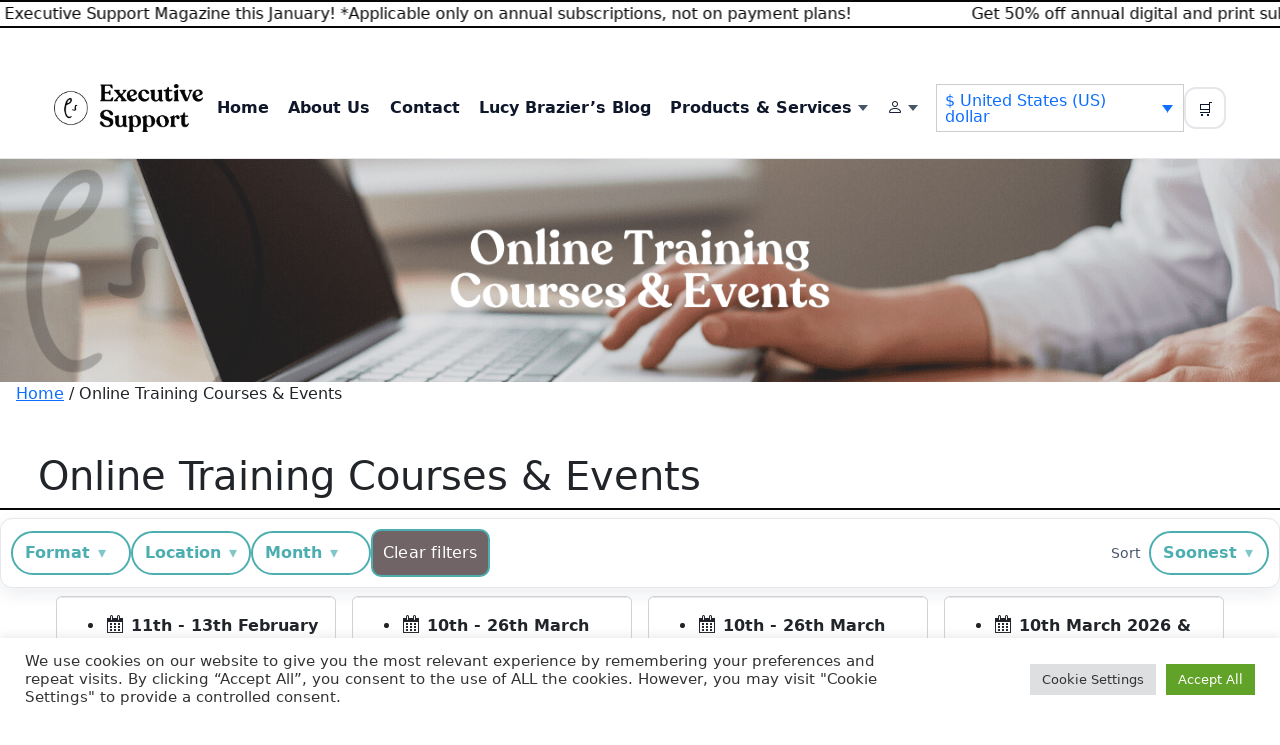

--- FILE ---
content_type: text/html; charset=UTF-8
request_url: https://executivesupportmedia.com/product-category/online-events/
body_size: 48159
content:
<!doctype html>
<html lang="en-US">
<head>
  <meta charset="UTF-8" />
<script>
var gform;gform||(document.addEventListener("gform_main_scripts_loaded",function(){gform.scriptsLoaded=!0}),document.addEventListener("gform/theme/scripts_loaded",function(){gform.themeScriptsLoaded=!0}),window.addEventListener("DOMContentLoaded",function(){gform.domLoaded=!0}),gform={domLoaded:!1,scriptsLoaded:!1,themeScriptsLoaded:!1,isFormEditor:()=>"function"==typeof InitializeEditor,callIfLoaded:function(o){return!(!gform.domLoaded||!gform.scriptsLoaded||!gform.themeScriptsLoaded&&!gform.isFormEditor()||(gform.isFormEditor()&&console.warn("The use of gform.initializeOnLoaded() is deprecated in the form editor context and will be removed in Gravity Forms 3.1."),o(),0))},initializeOnLoaded:function(o){gform.callIfLoaded(o)||(document.addEventListener("gform_main_scripts_loaded",()=>{gform.scriptsLoaded=!0,gform.callIfLoaded(o)}),document.addEventListener("gform/theme/scripts_loaded",()=>{gform.themeScriptsLoaded=!0,gform.callIfLoaded(o)}),window.addEventListener("DOMContentLoaded",()=>{gform.domLoaded=!0,gform.callIfLoaded(o)}))},hooks:{action:{},filter:{}},addAction:function(o,r,e,t){gform.addHook("action",o,r,e,t)},addFilter:function(o,r,e,t){gform.addHook("filter",o,r,e,t)},doAction:function(o){gform.doHook("action",o,arguments)},applyFilters:function(o){return gform.doHook("filter",o,arguments)},removeAction:function(o,r){gform.removeHook("action",o,r)},removeFilter:function(o,r,e){gform.removeHook("filter",o,r,e)},addHook:function(o,r,e,t,n){null==gform.hooks[o][r]&&(gform.hooks[o][r]=[]);var d=gform.hooks[o][r];null==n&&(n=r+"_"+d.length),gform.hooks[o][r].push({tag:n,callable:e,priority:t=null==t?10:t})},doHook:function(r,o,e){var t;if(e=Array.prototype.slice.call(e,1),null!=gform.hooks[r][o]&&((o=gform.hooks[r][o]).sort(function(o,r){return o.priority-r.priority}),o.forEach(function(o){"function"!=typeof(t=o.callable)&&(t=window[t]),"action"==r?t.apply(null,e):e[0]=t.apply(null,e)})),"filter"==r)return e[0]},removeHook:function(o,r,t,n){var e;null!=gform.hooks[o][r]&&(e=(e=gform.hooks[o][r]).filter(function(o,r,e){return!!(null!=n&&n!=o.tag||null!=t&&t!=o.priority)}),gform.hooks[o][r]=e)}});
</script>

  <meta name="viewport" content="width=device-width, initial-scale=1" />
  <meta name='robots' content='index, follow, max-image-preview:large, max-snippet:-1, max-video-preview:-1' />
	<style>img:is([sizes="auto" i], [sizes^="auto," i]) { contain-intrinsic-size: 3000px 1500px }</style>
	<script>window._wca = window._wca || [];</script>

	<!-- This site is optimized with the Yoast SEO Premium plugin v23.1 (Yoast SEO v26.3) - https://yoast.com/wordpress/plugins/seo/ -->
	<title>Online Training Courses &amp; Events Archives - Executive Support Media</title>
	<link rel="canonical" href="https://executivesupportmedia.com/product-category/online-events/" />
	<link rel="next" href="https://executivesupportmedia.com/product-category/online-events/page/2/" />
	<meta property="og:locale" content="en_US" />
	<meta property="og:type" content="article" />
	<meta property="og:title" content="Online Training Courses &amp; Events Archives" />
	<meta property="og:url" content="https://executivesupportmedia.com/product-category/online-events/" />
	<meta property="og:site_name" content="Executive Support Media" />
	<meta property="og:image" content="https://i0.wp.com/executivesupportmedia.com/wp-content/uploads/2022/03/3.png?fit=1000%2C1000&ssl=1" />
	<meta property="og:image:width" content="1000" />
	<meta property="og:image:height" content="1000" />
	<meta property="og:image:type" content="image/png" />
	<meta name="twitter:card" content="summary_large_image" />
	<script type="application/ld+json" class="yoast-schema-graph">{"@context":"https://schema.org","@graph":[{"@type":"CollectionPage","@id":"https://executivesupportmedia.com/product-category/online-events/","url":"https://executivesupportmedia.com/product-category/online-events/","name":"Online Training Courses &amp; Events Archives - Executive Support Media","isPartOf":{"@id":"https://executivesupportmedia.com/#website"},"primaryImageOfPage":{"@id":"https://executivesupportmedia.com/product-category/online-events/#primaryimage"},"image":{"@id":"https://executivesupportmedia.com/product-category/online-events/#primaryimage"},"thumbnailUrl":"https://i0.wp.com/executivesupportmedia.com/wp-content/uploads/2023/09/MDA-Events-Product-tiles-1000-x-1000-2-1.png?fit=1000%2C1000&ssl=1","breadcrumb":{"@id":"https://executivesupportmedia.com/product-category/online-events/#breadcrumb"},"inLanguage":"en-US"},{"@type":"ImageObject","inLanguage":"en-US","@id":"https://executivesupportmedia.com/product-category/online-events/#primaryimage","url":"https://i0.wp.com/executivesupportmedia.com/wp-content/uploads/2023/09/MDA-Events-Product-tiles-1000-x-1000-2-1.png?fit=1000%2C1000&ssl=1","contentUrl":"https://i0.wp.com/executivesupportmedia.com/wp-content/uploads/2023/09/MDA-Events-Product-tiles-1000-x-1000-2-1.png?fit=1000%2C1000&ssl=1","width":1000,"height":1000},{"@type":"BreadcrumbList","@id":"https://executivesupportmedia.com/product-category/online-events/#breadcrumb","itemListElement":[{"@type":"ListItem","position":1,"name":"Home","item":"https://executivesupportmedia.com/"},{"@type":"ListItem","position":2,"name":"Online Training Courses &amp; Events"}]},{"@type":"WebSite","@id":"https://executivesupportmedia.com/#website","url":"https://executivesupportmedia.com/","name":"Executive Support Media","description":"World-class Executive Assistant Training and Resources","potentialAction":[{"@type":"SearchAction","target":{"@type":"EntryPoint","urlTemplate":"https://executivesupportmedia.com/?s={search_term_string}"},"query-input":{"@type":"PropertyValueSpecification","valueRequired":true,"valueName":"search_term_string"}}],"inLanguage":"en-US"}]}</script>
	<!-- / Yoast SEO Premium plugin. -->


<link rel='dns-prefetch' href='//www.googletagmanager.com' />
<link rel='dns-prefetch' href='//stats.wp.com' />
<link rel='dns-prefetch' href='//www.google.com' />
<link rel='dns-prefetch' href='//cdn.jsdelivr.net' />
<link rel='dns-prefetch' href='//widget.trustpilot.com' />
<link rel='dns-prefetch' href='//cdnjs.cloudflare.com' />
<link rel='dns-prefetch' href='//widgets.wp.com' />
<link rel='dns-prefetch' href='//s0.wp.com' />
<link rel='dns-prefetch' href='//0.gravatar.com' />
<link rel='dns-prefetch' href='//1.gravatar.com' />
<link rel='dns-prefetch' href='//2.gravatar.com' />
<link rel='preconnect' href='//c0.wp.com' />
<link rel='preconnect' href='//i0.wp.com' />
<script>
window._wpemojiSettings = {"baseUrl":"https:\/\/s.w.org\/images\/core\/emoji\/16.0.1\/72x72\/","ext":".png","svgUrl":"https:\/\/s.w.org\/images\/core\/emoji\/16.0.1\/svg\/","svgExt":".svg","source":{"concatemoji":"https:\/\/executivesupportmedia.com\/wp-includes\/js\/wp-emoji-release.min.js?ver=0d4f9e3f8a1b2147e34e931c5410de98"}};
/*! This file is auto-generated */
!function(s,n){var o,i,e;function c(e){try{var t={supportTests:e,timestamp:(new Date).valueOf()};sessionStorage.setItem(o,JSON.stringify(t))}catch(e){}}function p(e,t,n){e.clearRect(0,0,e.canvas.width,e.canvas.height),e.fillText(t,0,0);var t=new Uint32Array(e.getImageData(0,0,e.canvas.width,e.canvas.height).data),a=(e.clearRect(0,0,e.canvas.width,e.canvas.height),e.fillText(n,0,0),new Uint32Array(e.getImageData(0,0,e.canvas.width,e.canvas.height).data));return t.every(function(e,t){return e===a[t]})}function u(e,t){e.clearRect(0,0,e.canvas.width,e.canvas.height),e.fillText(t,0,0);for(var n=e.getImageData(16,16,1,1),a=0;a<n.data.length;a++)if(0!==n.data[a])return!1;return!0}function f(e,t,n,a){switch(t){case"flag":return n(e,"\ud83c\udff3\ufe0f\u200d\u26a7\ufe0f","\ud83c\udff3\ufe0f\u200b\u26a7\ufe0f")?!1:!n(e,"\ud83c\udde8\ud83c\uddf6","\ud83c\udde8\u200b\ud83c\uddf6")&&!n(e,"\ud83c\udff4\udb40\udc67\udb40\udc62\udb40\udc65\udb40\udc6e\udb40\udc67\udb40\udc7f","\ud83c\udff4\u200b\udb40\udc67\u200b\udb40\udc62\u200b\udb40\udc65\u200b\udb40\udc6e\u200b\udb40\udc67\u200b\udb40\udc7f");case"emoji":return!a(e,"\ud83e\udedf")}return!1}function g(e,t,n,a){var r="undefined"!=typeof WorkerGlobalScope&&self instanceof WorkerGlobalScope?new OffscreenCanvas(300,150):s.createElement("canvas"),o=r.getContext("2d",{willReadFrequently:!0}),i=(o.textBaseline="top",o.font="600 32px Arial",{});return e.forEach(function(e){i[e]=t(o,e,n,a)}),i}function t(e){var t=s.createElement("script");t.src=e,t.defer=!0,s.head.appendChild(t)}"undefined"!=typeof Promise&&(o="wpEmojiSettingsSupports",i=["flag","emoji"],n.supports={everything:!0,everythingExceptFlag:!0},e=new Promise(function(e){s.addEventListener("DOMContentLoaded",e,{once:!0})}),new Promise(function(t){var n=function(){try{var e=JSON.parse(sessionStorage.getItem(o));if("object"==typeof e&&"number"==typeof e.timestamp&&(new Date).valueOf()<e.timestamp+604800&&"object"==typeof e.supportTests)return e.supportTests}catch(e){}return null}();if(!n){if("undefined"!=typeof Worker&&"undefined"!=typeof OffscreenCanvas&&"undefined"!=typeof URL&&URL.createObjectURL&&"undefined"!=typeof Blob)try{var e="postMessage("+g.toString()+"("+[JSON.stringify(i),f.toString(),p.toString(),u.toString()].join(",")+"));",a=new Blob([e],{type:"text/javascript"}),r=new Worker(URL.createObjectURL(a),{name:"wpTestEmojiSupports"});return void(r.onmessage=function(e){c(n=e.data),r.terminate(),t(n)})}catch(e){}c(n=g(i,f,p,u))}t(n)}).then(function(e){for(var t in e)n.supports[t]=e[t],n.supports.everything=n.supports.everything&&n.supports[t],"flag"!==t&&(n.supports.everythingExceptFlag=n.supports.everythingExceptFlag&&n.supports[t]);n.supports.everythingExceptFlag=n.supports.everythingExceptFlag&&!n.supports.flag,n.DOMReady=!1,n.readyCallback=function(){n.DOMReady=!0}}).then(function(){return e}).then(function(){var e;n.supports.everything||(n.readyCallback(),(e=n.source||{}).concatemoji?t(e.concatemoji):e.wpemoji&&e.twemoji&&(t(e.twemoji),t(e.wpemoji)))}))}((window,document),window._wpemojiSettings);
</script>

<link rel='stylesheet' id='wc-blocks-integration-css' href='https://executivesupportmedia.com/wp-content/plugins/woocommerce-subscriptions/vendor/woocommerce/subscriptions-core/build/index.css?ver=8.2.0' media='all' />
<link rel='stylesheet' id='gform_basic-css' href='https://executivesupportmedia.com/wp-content/plugins/gravityforms/assets/css/dist/basic.min.css?ver=2.9.24' media='all' />
<link rel='stylesheet' id='gform_theme_components-css' href='https://executivesupportmedia.com/wp-content/plugins/gravityforms/assets/css/dist/theme-components.min.css?ver=2.9.24' media='all' />
<link rel='stylesheet' id='gform_theme-css' href='https://executivesupportmedia.com/wp-content/plugins/gravityforms/assets/css/dist/theme.min.css?ver=2.9.24' media='all' />
<link rel='stylesheet' id='sourcecode-css' href='https://executivesupportmedia.com/wp-content/themes/SourceCode/assets/css/style.css?ver=0d4f9e3f8a1b2147e34e931c5410de98' media='all' />
<link rel='stylesheet' id='sourcecode-shop-css' href='https://executivesupportmedia.com/wp-content/themes/SourceCode/assets/css/shop.css?ver=1769824205' media='all' />
<style id='wp-emoji-styles-inline-css'>

	img.wp-smiley, img.emoji {
		display: inline !important;
		border: none !important;
		box-shadow: none !important;
		height: 1em !important;
		width: 1em !important;
		margin: 0 0.07em !important;
		vertical-align: -0.1em !important;
		background: none !important;
		padding: 0 !important;
	}
</style>
<link rel='stylesheet' id='wp-block-library-css' href='https://c0.wp.com/c/6.8.3/wp-includes/css/dist/block-library/style.min.css' media='all' />
<style id='classic-theme-styles-inline-css'>
/*! This file is auto-generated */
.wp-block-button__link{color:#fff;background-color:#32373c;border-radius:9999px;box-shadow:none;text-decoration:none;padding:calc(.667em + 2px) calc(1.333em + 2px);font-size:1.125em}.wp-block-file__button{background:#32373c;color:#fff;text-decoration:none}
</style>
<link rel='stylesheet' id='gutenberg-pdfjs-style-css' href='https://executivesupportmedia.com/wp-content/plugins/pdfjs-viewer-shortcode/inc/../blocks/build/style-index.css?ver=1765362829' media='all' />
<link rel='stylesheet' id='mediaelement-css' href='https://c0.wp.com/c/6.8.3/wp-includes/js/mediaelement/mediaelementplayer-legacy.min.css' media='all' />
<link rel='stylesheet' id='wp-mediaelement-css' href='https://c0.wp.com/c/6.8.3/wp-includes/js/mediaelement/wp-mediaelement.min.css' media='all' />
<style id='jetpack-sharing-buttons-style-inline-css'>
.jetpack-sharing-buttons__services-list{display:flex;flex-direction:row;flex-wrap:wrap;gap:0;list-style-type:none;margin:5px;padding:0}.jetpack-sharing-buttons__services-list.has-small-icon-size{font-size:12px}.jetpack-sharing-buttons__services-list.has-normal-icon-size{font-size:16px}.jetpack-sharing-buttons__services-list.has-large-icon-size{font-size:24px}.jetpack-sharing-buttons__services-list.has-huge-icon-size{font-size:36px}@media print{.jetpack-sharing-buttons__services-list{display:none!important}}.editor-styles-wrapper .wp-block-jetpack-sharing-buttons{gap:0;padding-inline-start:0}ul.jetpack-sharing-buttons__services-list.has-background{padding:1.25em 2.375em}
</style>
<style id='global-styles-inline-css'>
:root{--wp--preset--aspect-ratio--square: 1;--wp--preset--aspect-ratio--4-3: 4/3;--wp--preset--aspect-ratio--3-4: 3/4;--wp--preset--aspect-ratio--3-2: 3/2;--wp--preset--aspect-ratio--2-3: 2/3;--wp--preset--aspect-ratio--16-9: 16/9;--wp--preset--aspect-ratio--9-16: 9/16;--wp--preset--color--black: #000000;--wp--preset--color--cyan-bluish-gray: #abb8c3;--wp--preset--color--white: #ffffff;--wp--preset--color--pale-pink: #f78da7;--wp--preset--color--vivid-red: #cf2e2e;--wp--preset--color--luminous-vivid-orange: #ff6900;--wp--preset--color--luminous-vivid-amber: #fcb900;--wp--preset--color--light-green-cyan: #7bdcb5;--wp--preset--color--vivid-green-cyan: #00d084;--wp--preset--color--pale-cyan-blue: #8ed1fc;--wp--preset--color--vivid-cyan-blue: #0693e3;--wp--preset--color--vivid-purple: #9b51e0;--wp--preset--gradient--vivid-cyan-blue-to-vivid-purple: linear-gradient(135deg,rgba(6,147,227,1) 0%,rgb(155,81,224) 100%);--wp--preset--gradient--light-green-cyan-to-vivid-green-cyan: linear-gradient(135deg,rgb(122,220,180) 0%,rgb(0,208,130) 100%);--wp--preset--gradient--luminous-vivid-amber-to-luminous-vivid-orange: linear-gradient(135deg,rgba(252,185,0,1) 0%,rgba(255,105,0,1) 100%);--wp--preset--gradient--luminous-vivid-orange-to-vivid-red: linear-gradient(135deg,rgba(255,105,0,1) 0%,rgb(207,46,46) 100%);--wp--preset--gradient--very-light-gray-to-cyan-bluish-gray: linear-gradient(135deg,rgb(238,238,238) 0%,rgb(169,184,195) 100%);--wp--preset--gradient--cool-to-warm-spectrum: linear-gradient(135deg,rgb(74,234,220) 0%,rgb(151,120,209) 20%,rgb(207,42,186) 40%,rgb(238,44,130) 60%,rgb(251,105,98) 80%,rgb(254,248,76) 100%);--wp--preset--gradient--blush-light-purple: linear-gradient(135deg,rgb(255,206,236) 0%,rgb(152,150,240) 100%);--wp--preset--gradient--blush-bordeaux: linear-gradient(135deg,rgb(254,205,165) 0%,rgb(254,45,45) 50%,rgb(107,0,62) 100%);--wp--preset--gradient--luminous-dusk: linear-gradient(135deg,rgb(255,203,112) 0%,rgb(199,81,192) 50%,rgb(65,88,208) 100%);--wp--preset--gradient--pale-ocean: linear-gradient(135deg,rgb(255,245,203) 0%,rgb(182,227,212) 50%,rgb(51,167,181) 100%);--wp--preset--gradient--electric-grass: linear-gradient(135deg,rgb(202,248,128) 0%,rgb(113,206,126) 100%);--wp--preset--gradient--midnight: linear-gradient(135deg,rgb(2,3,129) 0%,rgb(40,116,252) 100%);--wp--preset--font-size--small: 13px;--wp--preset--font-size--medium: 20px;--wp--preset--font-size--large: 36px;--wp--preset--font-size--x-large: 42px;--wp--preset--spacing--20: 0.44rem;--wp--preset--spacing--30: 0.67rem;--wp--preset--spacing--40: 1rem;--wp--preset--spacing--50: 1.5rem;--wp--preset--spacing--60: 2.25rem;--wp--preset--spacing--70: 3.38rem;--wp--preset--spacing--80: 5.06rem;--wp--preset--shadow--natural: 6px 6px 9px rgba(0, 0, 0, 0.2);--wp--preset--shadow--deep: 12px 12px 50px rgba(0, 0, 0, 0.4);--wp--preset--shadow--sharp: 6px 6px 0px rgba(0, 0, 0, 0.2);--wp--preset--shadow--outlined: 6px 6px 0px -3px rgba(255, 255, 255, 1), 6px 6px rgba(0, 0, 0, 1);--wp--preset--shadow--crisp: 6px 6px 0px rgba(0, 0, 0, 1);}:where(.is-layout-flex){gap: 0.5em;}:where(.is-layout-grid){gap: 0.5em;}body .is-layout-flex{display: flex;}.is-layout-flex{flex-wrap: wrap;align-items: center;}.is-layout-flex > :is(*, div){margin: 0;}body .is-layout-grid{display: grid;}.is-layout-grid > :is(*, div){margin: 0;}:where(.wp-block-columns.is-layout-flex){gap: 2em;}:where(.wp-block-columns.is-layout-grid){gap: 2em;}:where(.wp-block-post-template.is-layout-flex){gap: 1.25em;}:where(.wp-block-post-template.is-layout-grid){gap: 1.25em;}.has-black-color{color: var(--wp--preset--color--black) !important;}.has-cyan-bluish-gray-color{color: var(--wp--preset--color--cyan-bluish-gray) !important;}.has-white-color{color: var(--wp--preset--color--white) !important;}.has-pale-pink-color{color: var(--wp--preset--color--pale-pink) !important;}.has-vivid-red-color{color: var(--wp--preset--color--vivid-red) !important;}.has-luminous-vivid-orange-color{color: var(--wp--preset--color--luminous-vivid-orange) !important;}.has-luminous-vivid-amber-color{color: var(--wp--preset--color--luminous-vivid-amber) !important;}.has-light-green-cyan-color{color: var(--wp--preset--color--light-green-cyan) !important;}.has-vivid-green-cyan-color{color: var(--wp--preset--color--vivid-green-cyan) !important;}.has-pale-cyan-blue-color{color: var(--wp--preset--color--pale-cyan-blue) !important;}.has-vivid-cyan-blue-color{color: var(--wp--preset--color--vivid-cyan-blue) !important;}.has-vivid-purple-color{color: var(--wp--preset--color--vivid-purple) !important;}.has-black-background-color{background-color: var(--wp--preset--color--black) !important;}.has-cyan-bluish-gray-background-color{background-color: var(--wp--preset--color--cyan-bluish-gray) !important;}.has-white-background-color{background-color: var(--wp--preset--color--white) !important;}.has-pale-pink-background-color{background-color: var(--wp--preset--color--pale-pink) !important;}.has-vivid-red-background-color{background-color: var(--wp--preset--color--vivid-red) !important;}.has-luminous-vivid-orange-background-color{background-color: var(--wp--preset--color--luminous-vivid-orange) !important;}.has-luminous-vivid-amber-background-color{background-color: var(--wp--preset--color--luminous-vivid-amber) !important;}.has-light-green-cyan-background-color{background-color: var(--wp--preset--color--light-green-cyan) !important;}.has-vivid-green-cyan-background-color{background-color: var(--wp--preset--color--vivid-green-cyan) !important;}.has-pale-cyan-blue-background-color{background-color: var(--wp--preset--color--pale-cyan-blue) !important;}.has-vivid-cyan-blue-background-color{background-color: var(--wp--preset--color--vivid-cyan-blue) !important;}.has-vivid-purple-background-color{background-color: var(--wp--preset--color--vivid-purple) !important;}.has-black-border-color{border-color: var(--wp--preset--color--black) !important;}.has-cyan-bluish-gray-border-color{border-color: var(--wp--preset--color--cyan-bluish-gray) !important;}.has-white-border-color{border-color: var(--wp--preset--color--white) !important;}.has-pale-pink-border-color{border-color: var(--wp--preset--color--pale-pink) !important;}.has-vivid-red-border-color{border-color: var(--wp--preset--color--vivid-red) !important;}.has-luminous-vivid-orange-border-color{border-color: var(--wp--preset--color--luminous-vivid-orange) !important;}.has-luminous-vivid-amber-border-color{border-color: var(--wp--preset--color--luminous-vivid-amber) !important;}.has-light-green-cyan-border-color{border-color: var(--wp--preset--color--light-green-cyan) !important;}.has-vivid-green-cyan-border-color{border-color: var(--wp--preset--color--vivid-green-cyan) !important;}.has-pale-cyan-blue-border-color{border-color: var(--wp--preset--color--pale-cyan-blue) !important;}.has-vivid-cyan-blue-border-color{border-color: var(--wp--preset--color--vivid-cyan-blue) !important;}.has-vivid-purple-border-color{border-color: var(--wp--preset--color--vivid-purple) !important;}.has-vivid-cyan-blue-to-vivid-purple-gradient-background{background: var(--wp--preset--gradient--vivid-cyan-blue-to-vivid-purple) !important;}.has-light-green-cyan-to-vivid-green-cyan-gradient-background{background: var(--wp--preset--gradient--light-green-cyan-to-vivid-green-cyan) !important;}.has-luminous-vivid-amber-to-luminous-vivid-orange-gradient-background{background: var(--wp--preset--gradient--luminous-vivid-amber-to-luminous-vivid-orange) !important;}.has-luminous-vivid-orange-to-vivid-red-gradient-background{background: var(--wp--preset--gradient--luminous-vivid-orange-to-vivid-red) !important;}.has-very-light-gray-to-cyan-bluish-gray-gradient-background{background: var(--wp--preset--gradient--very-light-gray-to-cyan-bluish-gray) !important;}.has-cool-to-warm-spectrum-gradient-background{background: var(--wp--preset--gradient--cool-to-warm-spectrum) !important;}.has-blush-light-purple-gradient-background{background: var(--wp--preset--gradient--blush-light-purple) !important;}.has-blush-bordeaux-gradient-background{background: var(--wp--preset--gradient--blush-bordeaux) !important;}.has-luminous-dusk-gradient-background{background: var(--wp--preset--gradient--luminous-dusk) !important;}.has-pale-ocean-gradient-background{background: var(--wp--preset--gradient--pale-ocean) !important;}.has-electric-grass-gradient-background{background: var(--wp--preset--gradient--electric-grass) !important;}.has-midnight-gradient-background{background: var(--wp--preset--gradient--midnight) !important;}.has-small-font-size{font-size: var(--wp--preset--font-size--small) !important;}.has-medium-font-size{font-size: var(--wp--preset--font-size--medium) !important;}.has-large-font-size{font-size: var(--wp--preset--font-size--large) !important;}.has-x-large-font-size{font-size: var(--wp--preset--font-size--x-large) !important;}
:where(.wp-block-post-template.is-layout-flex){gap: 1.25em;}:where(.wp-block-post-template.is-layout-grid){gap: 1.25em;}
:where(.wp-block-columns.is-layout-flex){gap: 2em;}:where(.wp-block-columns.is-layout-grid){gap: 2em;}
:root :where(.wp-block-pullquote){font-size: 1.5em;line-height: 1.6;}
</style>
<link rel='stylesheet' id='cookie-law-info-css' href='https://executivesupportmedia.com/wp-content/plugins/cookie-law-info/legacy/public/css/cookie-law-info-public.css?ver=3.3.8' media='all' />
<link rel='stylesheet' id='cookie-law-info-gdpr-css' href='https://executivesupportmedia.com/wp-content/plugins/cookie-law-info/legacy/public/css/cookie-law-info-gdpr.css?ver=3.3.8' media='all' />
<style id='woocommerce-inline-inline-css'>
.woocommerce form .form-row .required { visibility: visible; }
</style>
<link rel='stylesheet' id='scqm-style-css' href='https://executivesupportmedia.com/wp-content/plugins/sc-queued-modals/assets/css/queued-modals.css?ver=1.0.3' media='all' />
<link rel='stylesheet' id='affwp-forms-css' href='https://executivesupportmedia.com/wp-content/plugins/affiliate-wp/assets/css/forms.min.css?ver=2.30.1' media='all' />
<link rel='stylesheet' id='wcml-dropdown-click-0-css' href='//executivesupportmedia.com/wp-content/plugins/woocommerce-multilingual/templates/currency-switchers/legacy-dropdown-click/style.css?ver=5.5.2.3' media='all' />
<style id='wcml-dropdown-click-0-inline-css'>
.product.wcml-dropdown-click, .product.wcml-dropdown-click li, .product.wcml-dropdown-click li li{border-color:#0099cc ;}.product.wcml-dropdown-click li>a {color:#000000;background-color:#cbddeb;}.product.wcml-dropdown-click li:hover>a, .product.wcml-dropdown-click li:focus>a {color:#ffffff;background-color:#95bedd;}.product.wcml-dropdown-click .wcml-cs-active-currency>a {color:#ffffff;background-color:#95bedd;}.product.wcml-dropdown-click .wcml-cs-active-currency:hover>a, .product.wcml-dropdown-click .wcml-cs-active-currency:focus>a {color:#000000;background-color:#95bedd;}
</style>
<link rel='stylesheet' id='jetpack_likes-css' href='https://c0.wp.com/p/jetpack/15.2/modules/likes/style.css' media='all' />
<link rel='stylesheet' id='enr-frontend-css' href='https://executivesupportmedia.com/wp-content/plugins/enhancer-for-woocommerce-subscriptions/assets/css/frontend.css?ver=5.1.0' media='all' />
<link rel='stylesheet' id='Animation-css' href='https://cdnjs.cloudflare.com/ajax/libs/animate.css/4.1.1/animate.min.css?ver=all' media='all' />
<link rel='stylesheet' id='font-awesome-css' href='https://cdnjs.cloudflare.com/ajax/libs/font-awesome/6.5.1/css/all.min.css?ver=6.5.1' media='all' />
<link rel='stylesheet' id='bootstrap-css-css' href='https://cdn.jsdelivr.net/npm/bootstrap@5.3.2/dist/css/bootstrap.min.css?ver=5.3.2' media='all' />
<link rel='stylesheet' id='aptos-font-css' href='https://executivesupportmedia.com/wp-content/themes/SourceCode/assets/css/aptos-font.css?ver=1.0' media='all' />
<link rel='stylesheet' id='dashicons-css' href='https://c0.wp.com/c/6.8.3/wp-includes/css/dashicons.min.css' media='all' />
<script id="woocommerce-google-analytics-integration-gtag-js-after">
/* Google Analytics for WooCommerce (gtag.js) */
					window.dataLayer = window.dataLayer || [];
					function gtag(){dataLayer.push(arguments);}
					// Set up default consent state.
					for ( const mode of [{"analytics_storage":"denied","ad_storage":"denied","ad_user_data":"denied","ad_personalization":"denied","region":["AT","BE","BG","HR","CY","CZ","DK","EE","FI","FR","DE","GR","HU","IS","IE","IT","LV","LI","LT","LU","MT","NL","NO","PL","PT","RO","SK","SI","ES","SE","GB","CH"]}] || [] ) {
						gtag( "consent", "default", { "wait_for_update": 500, ...mode } );
					}
					gtag("js", new Date());
					gtag("set", "developer_id.dOGY3NW", true);
					gtag("config", "G-SQL1X07G9L", {"track_404":true,"allow_google_signals":true,"logged_in":false,"linker":{"domains":[],"allow_incoming":true},"custom_map":{"dimension1":"logged_in"}});
</script>
<script src="https://c0.wp.com/c/6.8.3/wp-includes/js/jquery/jquery.min.js" id="jquery-core-js"></script>
<script src="https://c0.wp.com/c/6.8.3/wp-includes/js/jquery/jquery-migrate.min.js" id="jquery-migrate-js"></script>
<script defer='defer' src="https://executivesupportmedia.com/wp-content/plugins/gravityforms/js/jquery.json.min.js?ver=2.9.24" id="gform_json-js"></script>
<script id="gform_gravityforms-js-extra">
var gf_global = {"gf_currency_config":{"name":"Pound Sterling","symbol_left":"&#163;","symbol_right":"","symbol_padding":" ","thousand_separator":",","decimal_separator":".","decimals":2,"code":"GBP"},"base_url":"https:\/\/executivesupportmedia.com\/wp-content\/plugins\/gravityforms","number_formats":[],"spinnerUrl":"https:\/\/executivesupportmedia.com\/wp-content\/plugins\/gravityforms\/images\/spinner.svg","version_hash":"24646a8a249e159e89841d253bfd1e6f","strings":{"newRowAdded":"New row added.","rowRemoved":"Row removed","formSaved":"The form has been saved.  The content contains the link to return and complete the form."}};
var gform_i18n = {"datepicker":{"days":{"monday":"Mo","tuesday":"Tu","wednesday":"We","thursday":"Th","friday":"Fr","saturday":"Sa","sunday":"Su"},"months":{"january":"January","february":"February","march":"March","april":"April","may":"May","june":"June","july":"July","august":"August","september":"September","october":"October","november":"November","december":"December"},"firstDay":1,"iconText":"Select date"}};
var gf_legacy_multi = {"27":""};
var gform_gravityforms = {"strings":{"invalid_file_extension":"This type of file is not allowed. Must be one of the following:","delete_file":"Delete this file","in_progress":"in progress","file_exceeds_limit":"File exceeds size limit","illegal_extension":"This type of file is not allowed.","max_reached":"Maximum number of files reached","unknown_error":"There was a problem while saving the file on the server","currently_uploading":"Please wait for the uploading to complete","cancel":"Cancel","cancel_upload":"Cancel this upload","cancelled":"Cancelled","error":"Error","message":"Message"},"vars":{"images_url":"https:\/\/executivesupportmedia.com\/wp-content\/plugins\/gravityforms\/images"}};
</script>
<script defer='defer' src="https://executivesupportmedia.com/wp-content/plugins/gravityforms/js/gravityforms.min.js?ver=2.9.24" id="gform_gravityforms-js"></script>
<script defer='defer' src="https://executivesupportmedia.com/wp-content/plugins/gravityforms/assets/js/dist/utils.min.js?ver=48a3755090e76a154853db28fc254681" id="gform_gravityforms_utils-js"></script>
<script id="cookie-law-info-js-extra">
var Cli_Data = {"nn_cookie_ids":[],"cookielist":[],"non_necessary_cookies":[],"ccpaEnabled":"","ccpaRegionBased":"","ccpaBarEnabled":"","strictlyEnabled":["necessary","obligatoire"],"ccpaType":"gdpr","js_blocking":"1","custom_integration":"","triggerDomRefresh":"","secure_cookies":""};
var cli_cookiebar_settings = {"animate_speed_hide":"500","animate_speed_show":"500","background":"#FFF","border":"#b1a6a6c2","border_on":"","button_1_button_colour":"#61a229","button_1_button_hover":"#4e8221","button_1_link_colour":"#fff","button_1_as_button":"1","button_1_new_win":"","button_2_button_colour":"#333","button_2_button_hover":"#292929","button_2_link_colour":"#444","button_2_as_button":"","button_2_hidebar":"","button_3_button_colour":"#dedfe0","button_3_button_hover":"#b2b2b3","button_3_link_colour":"#333333","button_3_as_button":"1","button_3_new_win":"","button_4_button_colour":"#dedfe0","button_4_button_hover":"#b2b2b3","button_4_link_colour":"#333333","button_4_as_button":"1","button_7_button_colour":"#61a229","button_7_button_hover":"#4e8221","button_7_link_colour":"#fff","button_7_as_button":"1","button_7_new_win":"","font_family":"inherit","header_fix":"","notify_animate_hide":"1","notify_animate_show":"","notify_div_id":"#cookie-law-info-bar","notify_position_horizontal":"right","notify_position_vertical":"bottom","scroll_close":"1","scroll_close_reload":"","accept_close_reload":"","reject_close_reload":"","showagain_tab":"","showagain_background":"#fff","showagain_border":"#000","showagain_div_id":"#cookie-law-info-again","showagain_x_position":"100px","text":"#333333","show_once_yn":"1","show_once":"10000","logging_on":"","as_popup":"","popup_overlay":"1","bar_heading_text":"","cookie_bar_as":"banner","popup_showagain_position":"bottom-right","widget_position":"left"};
var log_object = {"ajax_url":"https:\/\/executivesupportmedia.com\/wp-admin\/admin-ajax.php"};
</script>
<script src="https://executivesupportmedia.com/wp-content/plugins/cookie-law-info/legacy/public/js/cookie-law-info-public.js?ver=3.3.8" id="cookie-law-info-js"></script>
<script src="https://c0.wp.com/p/woocommerce/10.4.3/assets/js/jquery-blockui/jquery.blockUI.min.js" id="wc-jquery-blockui-js" defer data-wp-strategy="defer"></script>
<script id="wc-add-to-cart-js-extra">
var wc_add_to_cart_params = {"ajax_url":"\/wp-admin\/admin-ajax.php","wc_ajax_url":"\/?wc-ajax=%%endpoint%%","i18n_view_cart":"View cart","cart_url":"https:\/\/executivesupportmedia.com\/cart\/","is_cart":"","cart_redirect_after_add":"yes"};
</script>
<script src="https://c0.wp.com/p/woocommerce/10.4.3/assets/js/frontend/add-to-cart.min.js" id="wc-add-to-cart-js" defer data-wp-strategy="defer"></script>
<script src="https://c0.wp.com/p/woocommerce/10.4.3/assets/js/js-cookie/js.cookie.min.js" id="wc-js-cookie-js" defer data-wp-strategy="defer"></script>
<script id="woocommerce-js-extra">
var woocommerce_params = {"ajax_url":"\/wp-admin\/admin-ajax.php","wc_ajax_url":"\/?wc-ajax=%%endpoint%%","i18n_password_show":"Show password","i18n_password_hide":"Hide password"};
</script>
<script src="https://c0.wp.com/p/woocommerce/10.4.3/assets/js/frontend/woocommerce.min.js" id="woocommerce-js" defer data-wp-strategy="defer"></script>
<script src="https://c0.wp.com/p/woocommerce/10.4.3/assets/js/jquery-cookie/jquery.cookie.min.js" id="wc-jquery-cookie-js" data-wp-strategy="defer"></script>
<script id="jquery-cookie-js-extra">
var affwp_scripts = {"ajaxurl":"https:\/\/executivesupportmedia.com\/wp-admin\/admin-ajax.php"};
</script>
<script id="affwp-tracking-js-extra">
var affwp_debug_vars = {"integrations":{"gravityforms":"Gravity Forms","woocommerce":"WooCommerce"},"version":"2.30.1","currency":"GBP","ref_cookie":"affwp_ref","visit_cookie":"affwp_ref_visit_id","campaign_cookie":"affwp_campaign"};
</script>
<script src="https://executivesupportmedia.com/wp-content/plugins/affiliate-wp/assets/js/tracking.min.js?ver=2.30.1" id="affwp-tracking-js"></script>
<script src="https://stats.wp.com/s-202605.js" id="woocommerce-analytics-js" defer data-wp-strategy="defer"></script>
<script id="enr-frontend-js-extra">
var enr_frontend_params = {"ajax_url":"https:\/\/executivesupportmedia.com\/wp-admin\/admin-ajax.php","is_checkout":"","is_user_logged_in":"","is_switch_request":"","cart_level_subscribed":"","subscribe_now_nonce":"89c39dd07f","subscribe_now_button_text":"Sign up now","single_add_to_cart_text":"Add to cart","hide_variable_limited_notice":""};
</script>
<script src="https://executivesupportmedia.com/wp-content/plugins/enhancer-for-woocommerce-subscriptions/assets/js/frontend.js?ver=5.1.0" id="enr-frontend-js"></script>

<!-- Google tag (gtag.js) snippet added by Site Kit -->
<!-- Google Analytics snippet added by Site Kit -->
<script src="https://www.googletagmanager.com/gtag/js?id=GT-K585KFV" id="google_gtagjs-js" async></script>
<script id="google_gtagjs-js-after">
window.dataLayer = window.dataLayer || [];function gtag(){dataLayer.push(arguments);}
gtag("set","linker",{"domains":["executivesupportmedia.com"]});
gtag("js", new Date());
gtag("set", "developer_id.dZTNiMT", true);
gtag("config", "GT-K585KFV");
</script>
<script src="//widget.trustpilot.com/bootstrap/v5/tp.widget.bootstrap.min.js?ver=0d4f9e3f8a1b2147e34e931c5410de98" id="trustpilot-js"></script>
<script src="https://executivesupportmedia.com/wp-content/themes/SourceCode/assets/scripts/wow.js?ver=0d4f9e3f8a1b2147e34e931c5410de98" id="WoW-js"></script>
<script id="ajax_operation_script-js-extra">
var bigdatacloud_key = {"key":""};
var myAjax = {"ajaxurl":"https:\/\/executivesupportmedia.com\/wp-admin\/admin-ajax.php"};
</script>
<script src="https://executivesupportmedia.com/wp-content/plugins/woocommerce-anti-fraud/assets/js/geoloc.js?ver=1.0" id="ajax_operation_script-js"></script>
<link rel="https://api.w.org/" href="https://executivesupportmedia.com/wp-json/" /><link rel="alternate" title="JSON" type="application/json" href="https://executivesupportmedia.com/wp-json/wp/v2/product_cat/19" /><link rel="EditURI" type="application/rsd+xml" title="RSD" href="https://executivesupportmedia.com/xmlrpc.php?rsd" />
<script type="text/javascript">
(function(url){
	if(/(?:Chrome\/26\.0\.1410\.63 Safari\/537\.31|WordfenceTestMonBot)/.test(navigator.userAgent)){ return; }
	var addEvent = function(evt, handler) {
		if (window.addEventListener) {
			document.addEventListener(evt, handler, false);
		} else if (window.attachEvent) {
			document.attachEvent('on' + evt, handler);
		}
	};
	var removeEvent = function(evt, handler) {
		if (window.removeEventListener) {
			document.removeEventListener(evt, handler, false);
		} else if (window.detachEvent) {
			document.detachEvent('on' + evt, handler);
		}
	};
	var evts = 'contextmenu dblclick drag dragend dragenter dragleave dragover dragstart drop keydown keypress keyup mousedown mousemove mouseout mouseover mouseup mousewheel scroll'.split(' ');
	var logHuman = function() {
		if (window.wfLogHumanRan) { return; }
		window.wfLogHumanRan = true;
		var wfscr = document.createElement('script');
		wfscr.type = 'text/javascript';
		wfscr.async = true;
		wfscr.src = url + '&r=' + Math.random();
		(document.getElementsByTagName('head')[0]||document.getElementsByTagName('body')[0]).appendChild(wfscr);
		for (var i = 0; i < evts.length; i++) {
			removeEvent(evts[i], logHuman);
		}
	};
	for (var i = 0; i < evts.length; i++) {
		addEvent(evts[i], logHuman);
	}
})('//executivesupportmedia.com/?wordfence_lh=1&hid=5E2CBEA525A2069CB6A6674E00828ECB');
</script><meta name="generator" content="Site Kit by Google 1.171.0" />		<script type="text/javascript">
		var AFFWP = AFFWP || {};
		AFFWP.referral_var = 'ref';
		AFFWP.expiration = 30;
		AFFWP.debug = 0;

		AFFWP.cookie_domain = 'executivesupportmedia.com';

		AFFWP.referral_credit_last = 0;
		</script>
		<style>#affwp-affiliate-dashboard-order-details td{vertical-align: top;}</style>
			<style>img#wpstats{display:none}</style>
			<noscript><style>.woocommerce-product-gallery{ opacity: 1 !important; }</style></noscript>
	<link rel="icon" href="https://i0.wp.com/executivesupportmedia.com/wp-content/uploads/2024/09/Untitled-1.jpg?fit=32%2C32&#038;ssl=1" sizes="32x32" />
<link rel="icon" href="https://i0.wp.com/executivesupportmedia.com/wp-content/uploads/2024/09/Untitled-1.jpg?fit=192%2C192&#038;ssl=1" sizes="192x192" />
<link rel="apple-touch-icon" href="https://i0.wp.com/executivesupportmedia.com/wp-content/uploads/2024/09/Untitled-1.jpg?fit=180%2C180&#038;ssl=1" />
<meta name="msapplication-TileImage" content="https://i0.wp.com/executivesupportmedia.com/wp-content/uploads/2024/09/Untitled-1.jpg?fit=270%2C270&#038;ssl=1" />
<!-- *													*
    *	Website modified and maintained by SourceCode	*
    *	Website Development and SEO management			*
    *	https://sourcecode.es 							*
    * -->    <script>
        console.log("%cWebsite modified and maintained by SourceCode\nWebsite Development and SEO management\nhttps://sourcecode.es", "font-weight: bold; line-height: 20px;");
    </script>
</head>
<body class="archive tax-product_cat term-online-events term-19 wp-theme-SourceCode theme-SourceCode woocommerce woocommerce-page woocommerce-no-js">
    	<!-- Google Tag Manager (noscript) -->
    <noscript><iframe src="https://www.googletagmanager.com/ns.html?id=GTM-PK8FPMT" height="0" width="0" style="display:none;visibility:hidden"></iframe></noscript>

<!-- End Google Tag Manager (noscript) -->
 <!-- Add scroll to top button - by SourceCode.es -->
    <button onclick="topFunction()" id="STTmyBtn" title="Go to top"><span class="dashicons dashicons-arrow-up-alt"></span></button>
 <!-- End of Scroll to top button -->

    <a href="https://executivesupportmedia.com/product/annual-subscription/?utm=bnclck0001" target="_blank" rel="noopener noreferrer" class="tickerlink"><div class="ticker">
      <div class="ticker__list two">
        <div class="ticker__item t-up">Get 50% off annual digital and print subscriptions to Executive Support Magazine this January! *Applicable only on annual subscriptions, not on payment plans! </div>
        <div class="ticker__item t-up">Get 50% off annual digital and print subscriptions to Executive Support Magazine this January! *Applicable only on annual subscriptions, not on payment plans! </div>
        <div class="ticker__item t-up">Get 50% off annual digital and print subscriptions to Executive Support Magazine this January! *Applicable only on annual subscriptions, not on payment plans! </div>
        <div class="ticker__item t-up">Get 50% off annual digital and print subscriptions to Executive Support Magazine this January! *Applicable only on annual subscriptions, not on payment plans! </div>
        <div class="ticker__item t-up">Get 50% off annual digital and print subscriptions to Executive Support Magazine this January! *Applicable only on annual subscriptions, not on payment plans! </div>
        <div class="ticker__item t-up">Get 50% off annual digital and print subscriptions to Executive Support Magazine this January! *Applicable only on annual subscriptions, not on payment plans! </div>
      </div>

    </div></a>  <header class="site-header" role="banner">
    <div class="wrap">
      <div class="logo">
                    <a class="site-brand" href="https://executivesupportmedia.com/">
                <img src="https://executivesupportmedia.com/wp-content/uploads/2022/04/Executive_Support_Logo_B.png" alt="Executive Support Media" />
            </a>
                  </div>

      <div class="header-right">
        <button class="nav-toggle" aria-expanded="false" aria-controls="site-nav" aria-label="Toggle menu">Menu</button>

        <nav class="site-nav" id="site-nav" aria-label="Primary">
          <button class="nav-close" aria-label="Close menu">Close</button>
      <ul id="menu-top-menu" class="nav navbar-nav" itemscope itemtype="http://schema.org/SiteNavigationElement"><li  id="menu-item-2074" class="menu-item menu-item-type-post_type menu-item-object-page menu-item-home menu-item-2074 nav-item"><a itemprop="url" href="https://executivesupportmedia.com/" class="nav-link"><span itemprop="name">Home</span></a></li>
<li  id="menu-item-2075" class="menu-item menu-item-type-post_type menu-item-object-page menu-item-2075 nav-item"><a itemprop="url" href="https://executivesupportmedia.com/about-us/" class="nav-link"><span itemprop="name">About Us</span></a></li>
<li  id="menu-item-2076" class="menu-item menu-item-type-post_type menu-item-object-page menu-item-2076 nav-item"><a itemprop="url" href="https://executivesupportmedia.com/contact/" class="nav-link"><span itemprop="name">Contact</span></a></li>
<li  id="menu-item-42036" class="menu-item menu-item-type-post_type menu-item-object-page menu-item-42036 nav-item"><a itemprop="url" href="https://executivesupportmedia.com/blog/" class="nav-link"><span itemprop="name">Lucy Brazier’s Blog</span></a></li>
<li  id="menu-item-2077" class="menu-item menu-item-type-custom menu-item-object-custom menu-item-has-children dropdown menu-item-2077 nav-item"><a href="#" data-bs-toggle="dropdown" aria-expanded="false" class="dropdown-toggle nav-link" id="menu-item-dropdown-2077"><span itemprop="name">Products &#038; Services</span></a>
<ul class="dropdown-menu" aria-labelledby="menu-item-dropdown-2077">
	<li  id="menu-item-44486" class="menu-item menu-item-type-custom menu-item-object-custom menu-item-44486 nav-item"><a itemprop="url" href="https://executivesupportmedia.com/shop/" class="dropdown-item"><span itemprop="name">Products &#038; Services</span></a></li>
	<li  id="menu-item-50687" class="menu-item menu-item-type-taxonomy menu-item-object-product_cat menu-item-50687 nav-item"><a itemprop="url" href="https://executivesupportmedia.com/product-category/events-training-courses/external/" class="dropdown-item"><span itemprop="name">AI Certifications</span></a></li>
	<li  id="menu-item-3329" class="menu-item menu-item-type-custom menu-item-object-custom menu-item-3329 nav-item"><a itemprop="url" href="https://executivesupportmedia.com/product-category/events-training-courses/acea/" class="dropdown-item"><span itemprop="name">ACEA</span></a></li>
	<li  id="menu-item-52408" class="menu-item menu-item-type-custom menu-item-object-custom menu-item-52408 nav-item"><a itemprop="url" href="https://adminprotoday.com" class="dropdown-item"><span itemprop="name">Admin Pro Today</span></a></li>
	<li  id="menu-item-50112" class="menu-item menu-item-type-custom menu-item-object-custom menu-item-50112 nav-item"><a itemprop="url" href="https://www.youtube.com/playlist?list=PLzHqzQ52H1kgkrTxKer_AWlADBPvotD_M" class="dropdown-item"><span itemprop="name">Adminchat YouTube Channel</span></a></li>
	<li  id="menu-item-42126" class="menu-item menu-item-type-custom menu-item-object-custom menu-item-42126 nav-item"><a itemprop="url" href="https://executivesupportmedia.com/administrative-leaders-network/" class="dropdown-item"><span itemprop="name">Administrative Leaders Network</span></a></li>
	<li  id="menu-item-51582" class="menu-item menu-item-type-post_type menu-item-object-product menu-item-51582 nav-item"><a itemprop="url" href="https://executivesupportmedia.com/product/es-global-2026/" class="dropdown-item"><span itemprop="name">ES Global 2026</span></a></li>
	<li  id="menu-item-53616" class="menu-item menu-item-type-post_type menu-item-object-product menu-item-53616 nav-item"><a itemprop="url" href="https://executivesupportmedia.com/product/es-tech-2026/" class="dropdown-item"><span itemprop="name">ES Tech 2026</span></a></li>
	<li  id="menu-item-54749" class="menu-item menu-item-type-post_type menu-item-object-product menu-item-54749 nav-item"><a itemprop="url" href="https://executivesupportmedia.com/product/es-thrive-2026/" class="dropdown-item"><span itemprop="name">ES Thrive 2026</span></a></li>
	<li  id="menu-item-55551" class="menu-item menu-item-type-post_type menu-item-object-product menu-item-55551 nav-item"><a itemprop="url" href="https://executivesupportmedia.com/product/hack-the-future/" class="dropdown-item"><span itemprop="name">Hack the Future</span></a></li>
	<li  id="menu-item-2078" class="menu-item menu-item-type-custom menu-item-object-custom menu-item-2078 nav-item"><a itemprop="url" href="https://executivesupportmagazine.com" class="dropdown-item"><span itemprop="name">Magazine</span></a></li>
	<li  id="menu-item-2085" class="menu-item menu-item-type-custom menu-item-object-custom menu-item-2085 nav-item"><a itemprop="url" href="https://executivesupportmedia.com/product-category/events-training-courses/mda/" class="dropdown-item"><span itemprop="name">Modern Day Assistant</span></a></li>
	<li  id="menu-item-3328" class="menu-item menu-item-type-custom menu-item-object-custom menu-item-3328 nav-item"><a itemprop="url" href="https://executivesupportmagazine.com/speaker-bureau/" class="dropdown-item"><span itemprop="name">Speaker Bureau: book a trainer</span></a></li>
	<li  id="menu-item-38663" class="menu-item menu-item-type-custom menu-item-object-custom menu-item-38663 nav-item"><a itemprop="url" href="https://executivesupportmedia.com/product/annual-subscription/" class="dropdown-item"><span itemprop="name">Subscribe to the Magazine</span></a></li>
	<li  id="menu-item-50810" class="menu-item menu-item-type-custom menu-item-object-custom menu-item-50810 nav-item"><a itemprop="url" href="https://executivesupportmedia.com/25-workshop-leadership-productivity/" class="dropdown-item"><span itemprop="name">The 25% Workshop</span></a></li>
	<li  id="menu-item-2079" class="menu-item menu-item-type-custom menu-item-object-custom menu-item-2079 nav-item"><a itemprop="url" href="https://executivesupportmedia.com/product-category/events-training-courses/" class="dropdown-item"><span itemprop="name">All Training Courses &#038; Events</span></a></li>
</ul>
</li>
<li  id="menu-item-3330" class="menu-item menu-item-type-post_type menu-item-object-page menu-item-has-children dropdown menu-item-3330 nav-item"><a href="#" data-bs-toggle="dropdown" aria-expanded="false" class="dropdown-toggle nav-link" id="menu-item-dropdown-3330"><span itemprop="name"><i class="bi bi-person" aria-hidden="true"></i><span class="screen-reader-text">My Account</span></span></a>
<ul class="dropdown-menu" aria-labelledby="menu-item-dropdown-3330">
	<li  id="menu-item-44487" class="menu-item menu-item-type-post_type menu-item-object-page menu-item-44487 nav-item"><a itemprop="url" href="https://executivesupportmedia.com/my-account/" class="dropdown-item"><span itemprop="name">My account</span></a></li>
	<li  id="menu-item-3335" class="menu-item menu-item-type-post_type menu-item-object-page menu-item-3335 nav-item"><a itemprop="url" href="https://executivesupportmedia.com/cart/" class="dropdown-item"><span itemprop="name">Cart</span></a></li>
	<li  id="menu-item-3332" class="menu-item menu-item-type-custom menu-item-object-custom menu-item-3332 nav-item"><a itemprop="url" href="https://executivesupportmedia.com/my-account/edit-account/" class="dropdown-item"><span itemprop="name">Account details</span></a></li>
</ul>
</li>
</ul>          <div class="currency-switcher-nav-mobile d-block d-sm-none">
            <div class="wcml-dropdown product wcml_currency_switcher">
	<ul>
		<li class="wcml-cs-active-currency">
			<a class="wcml-cs-item-toggle">&#036; United States (US) dollar</a>
			<ul class="wcml-cs-submenu">
															<li>
							<a rel="GBP">&pound; Pound sterling</a>
						</li>
																				<li>
							<a rel="EUR">&euro; Euro</a>
						</li>
																													<li>
							<a rel="AED">&#x62f;.&#x625; United Arab Emirates dirham</a>
						</li>
																				<li>
							<a rel="AUD">&#036; Australian dollar</a>
						</li>
																				<li>
							<a rel="BDT">&#2547;&nbsp; Bangladeshi taka</a>
						</li>
																				<li>
							<a rel="BRL">&#082;&#036; Brazilian real</a>
						</li>
																				<li>
							<a rel="CAD">&#036; Canadian dollar</a>
						</li>
																				<li>
							<a rel="CHF">&#067;&#072;&#070; Swiss franc</a>
						</li>
																				<li>
							<a rel="CZK">&#075;&#269; Czech koruna</a>
						</li>
																				<li>
							<a rel="DKK">kr. Danish krone</a>
						</li>
																				<li>
							<a rel="EGP">EGP Egyptian pound</a>
						</li>
																				<li>
							<a rel="HKD">&#036; Hong Kong dollar</a>
						</li>
																				<li>
							<a rel="HUF">&#070;&#116; Hungarian forint</a>
						</li>
																				<li>
							<a rel="INR">&#8377; Indian rupee</a>
						</li>
																				<li>
							<a rel="JPY">&yen; Japanese yen</a>
						</li>
																				<li>
							<a rel="MKD">&#x434;&#x435;&#x43d; Macedonian denar</a>
						</li>
																				<li>
							<a rel="MXN">&#036; Mexican peso</a>
						</li>
																				<li>
							<a rel="MYR">&#082;&#077; Malaysian ringgit</a>
						</li>
																				<li>
							<a rel="NAD">N&#036; Namibian dollar</a>
						</li>
																				<li>
							<a rel="NGN">&#8358; Nigerian naira</a>
						</li>
																				<li>
							<a rel="NOK">&#107;&#114; Norwegian krone</a>
						</li>
																				<li>
							<a rel="NZD">&#036; New Zealand dollar</a>
						</li>
																				<li>
							<a rel="PGK">K Papua New Guinean kina</a>
						</li>
																				<li>
							<a rel="PLN">&#122;&#322; Polish z&#x142;oty</a>
						</li>
																				<li>
							<a rel="QAR">&#x631;.&#x642; Qatari riyal</a>
						</li>
																				<li>
							<a rel="SAR">&#x631;.&#x633; Saudi riyal</a>
						</li>
																				<li>
							<a rel="SEK">&#107;&#114; Swedish krona</a>
						</li>
																				<li>
							<a rel="SGD">&#036; Singapore dollar</a>
						</li>
																				<li>
							<a rel="THB">&#3647; Thai baht</a>
						</li>
																				<li>
							<a rel="TTD">&#036; Trinidad and Tobago dollar</a>
						</li>
																				<li>
							<a rel="TWD">&#078;&#084;&#036; New Taiwan dollar</a>
						</li>
																				<li>
							<a rel="UYU">&#036; Uruguayan peso</a>
						</li>
																				<li>
							<a rel="VND">&#8363; Vietnamese &#x111;&#x1ed3;ng</a>
						</li>
																				<li>
							<a rel="ZAR">&#082; South African rand</a>
						</li>
												</ul>
		</li>
	</ul>
</div>          </div>
        </nav>

        <div class="header-actions">
          <div class="currency-switcher-nav ms-2 d-none d-md-block">
            <div class="wcml-dropdown product wcml_currency_switcher">
	<ul>
		<li class="wcml-cs-active-currency">
			<a class="wcml-cs-item-toggle">&#036; United States (US) dollar</a>
			<ul class="wcml-cs-submenu">
															<li>
							<a rel="GBP">&pound; Pound sterling</a>
						</li>
																				<li>
							<a rel="EUR">&euro; Euro</a>
						</li>
																													<li>
							<a rel="AED">&#x62f;.&#x625; United Arab Emirates dirham</a>
						</li>
																				<li>
							<a rel="AUD">&#036; Australian dollar</a>
						</li>
																				<li>
							<a rel="BDT">&#2547;&nbsp; Bangladeshi taka</a>
						</li>
																				<li>
							<a rel="BRL">&#082;&#036; Brazilian real</a>
						</li>
																				<li>
							<a rel="CAD">&#036; Canadian dollar</a>
						</li>
																				<li>
							<a rel="CHF">&#067;&#072;&#070; Swiss franc</a>
						</li>
																				<li>
							<a rel="CZK">&#075;&#269; Czech koruna</a>
						</li>
																				<li>
							<a rel="DKK">kr. Danish krone</a>
						</li>
																				<li>
							<a rel="EGP">EGP Egyptian pound</a>
						</li>
																				<li>
							<a rel="HKD">&#036; Hong Kong dollar</a>
						</li>
																				<li>
							<a rel="HUF">&#070;&#116; Hungarian forint</a>
						</li>
																				<li>
							<a rel="INR">&#8377; Indian rupee</a>
						</li>
																				<li>
							<a rel="JPY">&yen; Japanese yen</a>
						</li>
																				<li>
							<a rel="MKD">&#x434;&#x435;&#x43d; Macedonian denar</a>
						</li>
																				<li>
							<a rel="MXN">&#036; Mexican peso</a>
						</li>
																				<li>
							<a rel="MYR">&#082;&#077; Malaysian ringgit</a>
						</li>
																				<li>
							<a rel="NAD">N&#036; Namibian dollar</a>
						</li>
																				<li>
							<a rel="NGN">&#8358; Nigerian naira</a>
						</li>
																				<li>
							<a rel="NOK">&#107;&#114; Norwegian krone</a>
						</li>
																				<li>
							<a rel="NZD">&#036; New Zealand dollar</a>
						</li>
																				<li>
							<a rel="PGK">K Papua New Guinean kina</a>
						</li>
																				<li>
							<a rel="PLN">&#122;&#322; Polish z&#x142;oty</a>
						</li>
																				<li>
							<a rel="QAR">&#x631;.&#x642; Qatari riyal</a>
						</li>
																				<li>
							<a rel="SAR">&#x631;.&#x633; Saudi riyal</a>
						</li>
																				<li>
							<a rel="SEK">&#107;&#114; Swedish krona</a>
						</li>
																				<li>
							<a rel="SGD">&#036; Singapore dollar</a>
						</li>
																				<li>
							<a rel="THB">&#3647; Thai baht</a>
						</li>
																				<li>
							<a rel="TTD">&#036; Trinidad and Tobago dollar</a>
						</li>
																				<li>
							<a rel="TWD">&#078;&#084;&#036; New Taiwan dollar</a>
						</li>
																				<li>
							<a rel="UYU">&#036; Uruguayan peso</a>
						</li>
																				<li>
							<a rel="VND">&#8363; Vietnamese &#x111;&#x1ed3;ng</a>
						</li>
																				<li>
							<a rel="ZAR">&#082; South African rand</a>
						</li>
												</ul>
		</li>
	</ul>
</div>          </div>
          <a class="cart-link" href="https://executivesupportmedia.com/cart/" aria-label="View cart">
            <i class="bi bi-cart3" aria-hidden="true"></i>
                      </a>
        </div>
      </div>
    </div>
  </header>

  

<div class="row g-0"><div class="col-12">
		<img class="d-block d-sm-none show-for-small-only mx-auto d-block" style="max-height:350px;" src="https://executivesupportmedia.com/wp-content/uploads/2022/04/6-2.png" alt="Online Training Courses &amp; Events"><img class="d-none d-sm-block hide-for-small-only mx-auto d-block" style="max-height:250px;" src="https://executivesupportmedia.com/wp-content/uploads/2022/04/8-1.png" alt="Online Training Courses &amp; Events">
</div></div><div class="row g-0"><div class="col-12 col-md-6 ps-3 d-flex align-items-center"><nav class="woocommerce-breadcrumb" aria-label="Breadcrumb"><a href="https://executivesupportmedia.com/shop">Home</a>&nbsp;&#47;&nbsp;Online Training Courses &amp; Events</nav></div><div class="col-12 col-md-6 d-flex justify-content-end align-items-center pe-3"></div></div><header class="woocommerce-products-header">
	
		
	

	<h1 class="woocommerce-products-header__title page-title ps-2">Online Training Courses &amp; Events</h1></header>
<div class="woocommerce-notices-wrapper"></div><script>window.ES_FILTERS = {"formats":["Online","In-Person"],"locations":["Edinburgh","Sydney","Singapore","London","Berlin","Washington DC","Toronto","Wellington","Las Vegas"],"months":["March 2026","June 2026","November 2026","October 2026","July 2026","September 2026","November 2025","February 2026","May 2026","April 2026"]};</script>		<button class="filters-toggle" aria-expanded="false" aria-controls="filters">Filters</button>
		<section class="filters" id="filters" aria-label="Filter and sort">
			<div class="filters-head"><strong>Filters</strong><button class="filters-close" aria-label="Close filters">Close</button></div>
			<div class="filter-row">
				<div class="chip-dropdown" data-type="format">
					<button class="chip" data-type="format" data-default="Format" aria-expanded="false"><span class="chip-label">Format</span></button>
					<ul class="chip-options" id="options-format" role="listbox" aria-label="Format options" hidden></ul>
				</div>
			</div>
			<div class="filter-row">
				<div class="chip-dropdown" data-type="location">
					<button class="chip" data-type="location" data-default="Location" aria-expanded="false"><span class="chip-label">Location</span></button>
					<ul class="chip-options" id="options-location" role="listbox" aria-label="Location options" hidden></ul>
				</div>
			</div>
			<div class="filter-row">
				<div class="chip-dropdown" data-type="month">
					<button class="chip" data-type="month" data-default="Month" aria-expanded="false"><span class="chip-label">Month</span></button>
					<ul class="chip-options" id="options-month" role="listbox" aria-label="Month options" hidden></ul>
				</div>
			</div>

			<div class="filter-actions">
				<button type="button" class="btn outline clear-filters">Clear filters</button>
			</div>
			<div class="sort">
				<label for="sort">Sort</label>
				<div class="chip-dropdown" data-type="sort">
					<button class="chip" id="sort-chip" data-default="Sort" aria-expanded="false"><span class="chip-label">Soonest</span></button>
					<ul class="chip-options" id="options-sort" role="listbox" aria-label="Sort options" hidden>
						<li class="chip-option" data-value="soonest" role="option" aria-selected="true">Soonest</li>
						<li class="chip-option" data-value="price_desc" role="option" aria-selected="false">Price: High → Low</li>
						<li class="chip-option" data-value="price_asc" role="option" aria-selected="false">Price: Low → High</li>
					</ul>
				</div>
			</div>
		</section>
		<div class="filters-backdrop" hidden></div>
		<script>
			(function(){
			  var filters = document.getElementById('filters');
			  var toggle = document.querySelector('.filters-toggle');
			  var closeBtn = document.querySelector('.filters-close');
			  var backdrop = document.querySelector('.filters-backdrop');
				var sortOptions = document.getElementById('options-sort');
				var sortChip = document.getElementById('sort-chip');
			  var formatOptions = document.getElementById('options-format');
			  var locationOptions = document.getElementById('options-location');
			  var monthOptions = document.getElementById('options-month');

			  function openFilters(){ if(filters){ filters.classList.add('open'); if(toggle) toggle.setAttribute('aria-expanded','true'); if(backdrop){ backdrop.classList.add('show'); backdrop.removeAttribute('hidden'); } document.body.style.overflow='hidden'; }}
			  function closeFilters(){ if(filters){ filters.classList.remove('open'); if(toggle) toggle.setAttribute('aria-expanded','false'); if(backdrop){ backdrop.classList.remove('show'); backdrop.setAttribute('hidden',''); } document.body.style.overflow=''; }}
			  if(toggle){ toggle.addEventListener('click', function(){ if(filters && filters.classList.contains('open')) closeFilters(); else openFilters(); }); }
			  if(closeBtn) closeBtn.addEventListener('click', closeFilters);
			  if(backdrop) backdrop.addEventListener('click', closeFilters);

						// Populate selects either from server-provided data (preferred) or from the DOM
						function populateFilters(){
							// helper to add options into UL list
							function addOptionsList(ul, arr){
							   // clear existing options
							   while(ul.firstChild){ ul.removeChild(ul.firstChild); }
							   if(!arr || !arr.length) return;
							   arr.slice().sort().forEach(function(v){ if(!v) return; var li = document.createElement('li'); li.tabIndex = 0; li.className = 'chip-option'; li.setAttribute('data-value', v); li.setAttribute('role','option'); li.setAttribute('aria-selected','false'); li.textContent = v; ul.appendChild(li); });
							   // keyboard support for listbox (only wire once)
							   if(!ul.dataset.wired){
								   ul.addEventListener('keydown', function(e){
								   var items = Array.prototype.slice.call(ul.querySelectorAll('.chip-option'));
								   if(!items.length) return;
								   var idx = items.indexOf(document.activeElement);
								   if(e.key === 'ArrowDown'){
									   e.preventDefault(); var next = items[(idx+1) % items.length]; next.focus();
								   } else if(e.key === 'ArrowUp'){
									   e.preventDefault(); var prev = items[(idx-1+items.length) % items.length]; prev.focus();
								   } else if(e.key === 'Enter' || e.key === ' '){
									   e.preventDefault(); var el = document.activeElement; if(el && el.classList.contains('chip-option')) el.click();
								   } else if(e.key === 'Escape'){
									   // close dropdown and focus chip
									   var parent = ul.closest('.chip-dropdown'); if(parent){ parent.classList.remove('open'); ul.hidden = true; var chip = parent.querySelector('.chip'); if(chip){ chip.setAttribute('aria-expanded','false'); chip.focus(); } }
								   }
								   });
								   ul.dataset.wired = '1';
							   }
							}

							// Prefer server-side list injected into window.ES_FILTERS
							if(window.ES_FILTERS && ( (window.ES_FILTERS.formats && window.ES_FILTERS.formats.length) || (window.ES_FILTERS.locations && window.ES_FILTERS.locations.length) || (window.ES_FILTERS.months && window.ES_FILTERS.months.length) )){
								addOptionsList(formatOptions, window.ES_FILTERS.formats || []);
								addOptionsList(locationOptions, window.ES_FILTERS.locations || []);
								addOptionsList(monthOptions, window.ES_FILTERS.months || []);
								return;
							}

							// Fallback: scan the current product cards in the DOM
							var grid = document.querySelector('.grid'); if(!grid) return; var cards = Array.prototype.slice.call(grid.children);
							var formats = new Set();
							var locations = new Set();
							var months = new Set();
							cards.forEach(function(card){
								var metaEl = card.querySelector('.meta');
								var metaText = metaEl ? metaEl.textContent : '';
								var parts = metaText.split('·').map(function(p){return p.trim();}).filter(Boolean);
								// parts usually: [date, location, delivery]
								if(parts.length>=2){ var loc = parts[1]; if(!/virtual/i.test(loc)) locations.add(loc); }
								// month from data-date
								var date = card.getAttribute('data-date')||'';
								if(date){ try{ var d = new Date(date); if(!isNaN(d)){ months.add(d.toLocaleString('default',{month:'long', year:'numeric'})); } }catch(e){} }
							});
							addOptionsList(formatOptions, Array.from(formats));
							addOptionsList(locationOptions, Array.from(locations));
							addOptionsList(monthOptions, Array.from(months));
						}

						function getSelectedValue(type){
							var chip = document.querySelector('.chip-dropdown[data-type="'+type+'"] .chip');
							if(!chip) return '';
							var sel = chip.getAttribute('data-selected');
							return sel ? sel.toLowerCase() : '';
						}

						// Update URL query params (format, location, month) without reloading
						function updateURL(){
							try{
								var params = new URLSearchParams(window.location.search);
								var f = getSelectedValue('format');
								var l = getSelectedValue('location');
								var m = getSelectedValue('month');
								var s = getSelectedValue('sort');
								if(f) params.set('format', f); else params.delete('format');
								if(l) params.set('location', l); else params.delete('location');
								if(m) params.set('month', m); else params.delete('month');
								if(s) params.set('sort', s); else params.delete('sort');
								var q = params.toString();
								var newUrl = window.location.pathname + (q ? ('?' + q) : '');
								history.replaceState(null, '', newUrl);
							}catch(e){ /* ignore older browsers */ }
						}

						// Initialize chips from URL parameters
						function initFromURL(){
							try{
								var params = new URLSearchParams(window.location.search);
								['format','location','month','sort'].forEach(function(type){
									var val = params.get(type);
									if(val){
										var chip = document.querySelector('.chip-dropdown[data-type="'+type+'"] .chip');
										var ul = document.getElementById('options-'+type);
										// helper: title-case a string (preserve accents)
										function titleCase(s){
											return s.split(/[\s\-]+/).map(function(w){ return w.charAt(0).toLocaleUpperCase() + w.slice(1); }).join(' ');
										}
										var display = val;
										if(ul){
											// try to find a matching option and use its exact text
											var match = Array.prototype.slice.call(ul.children).find(function(li){ return li.getAttribute('data-value') && li.getAttribute('data-value').toLowerCase() === val.toLowerCase(); });
											if(match){ display = match.textContent.trim(); }
											else { display = titleCase(decodeURIComponent(val.replace(/\+/g,' '))); }
										}
										if(chip){ chip.setAttribute('data-selected', val); chip.classList.add('active'); chip.querySelector('.chip-label').textContent = display; }
										if(ul){ Array.prototype.slice.call(ul.children).forEach(function(li){ if(li.getAttribute('data-value') && li.getAttribute('data-value').toLowerCase() === val.toLowerCase()){ li.setAttribute('aria-selected','true'); } else { li.setAttribute('aria-selected','false'); } }); }
									}
								});
								applyFilters();
							}catch(e){}
						}

									function applyFilters(){
										// find all product cards (use theme's .productarchive class)
										var cards = Array.prototype.slice.call(document.querySelectorAll('.productarchive'));
										if(!cards || !cards.length) return;
										var f = getSelectedValue('format');
										var l = getSelectedValue('location');
										var m = getSelectedValue('month');
										cards.forEach(function(card){
											var keep = true;
											// location: read data-location (comma-separated values)
											if(l){ var locs = (card.getAttribute('data-location')||'').toLowerCase(); if(l && locs.indexOf(l)===-1) keep = false; }
											// month: compare data-date
											if(m){ var date = card.getAttribute('data-date')||''; if(date){ var monthName = new Date(date).toLocaleString('default',{month:'long', year:'numeric'}).toLowerCase(); if(monthName.indexOf(m)===-1) keep = false; } else { keep = false; } }
											// format: read data-format (csv)
											if(f){ var fmts = (card.getAttribute('data-format')||'').toLowerCase(); if(f && fmts.indexOf(f)===-1) keep = false; }
											card.style.display = keep ? '' : 'none';
										});
										// after filtering, apply sorting
										if(typeof applySort === 'function') applySort();
										}

						// wire up chip dropdown option clicks
						function wireOptions(ul, type){ if(!ul) return; ul.addEventListener('click', function(e){ var li = e.target.closest('li.chip-option'); if(!li) return; var value = li.getAttribute('data-value'); var chip = document.querySelector('.chip-dropdown[data-type="'+type+'"] .chip'); if(chip){ chip.setAttribute('data-selected', value); chip.classList.add('active'); chip.querySelector('.chip-label').textContent = li.textContent.trim(); // mark aria on options
									Array.prototype.slice.call(ul.children).forEach(function(x){ x.setAttribute('aria-selected','false'); }); li.setAttribute('aria-selected','true');
									// close dropdown
									var parent = chip.closest('.chip-dropdown'); if(parent){ parent.classList.remove('open'); var opts = parent.querySelector('.chip-options'); if(opts) opts.hidden = true; chip.setAttribute('aria-expanded','false'); }
									applyFilters(); updateURL(); } }); }
						    wireOptions(formatOptions,'format'); wireOptions(locationOptions,'location'); wireOptions(monthOptions,'month');
						    // wire static sort options
						    wireOptions(sortOptions,'sort');

						// wire up chip button clicks to open/close dropdowns
						var chips = document.querySelectorAll('.chip-dropdown .chip');
						chips.forEach(function(ch){
							// click opens/closes
							ch.addEventListener('click', function(e){
								e.stopPropagation();
								var parent = ch.closest('.chip-dropdown');
								if(!parent) return;
								var opts = parent.querySelector('.chip-options');
								var isOpen = parent.classList.contains('open');
								// close any other open dropdowns
								document.querySelectorAll('.chip-dropdown.open').forEach(function(d){ if(d!==parent){ d.classList.remove('open'); d.classList.remove('align-right'); var o = d.querySelector('.chip-options'); if(o) o.hidden = true; var b = d.querySelector('.chip'); if(b) b.setAttribute('aria-expanded','false'); }});
								if(isOpen){ parent.classList.remove('open'); parent.classList.remove('align-right'); if(opts) opts.hidden = true; ch.setAttribute('aria-expanded','false'); }
								else { parent.classList.add('open'); if(opts) opts.hidden = false; ch.setAttribute('aria-expanded','true');
										// Align dropdown if it would overflow to the right
										try{
											if(opts){ var rect = opts.getBoundingClientRect(); if(rect.right > (window.innerWidth - 8)) parent.classList.add('align-right'); else parent.classList.remove('align-right'); }
										}catch(e){}
										// focus the currently selected option if present so only it appears highlighted
										if(opts){
											var selOpt = opts.querySelector('[aria-selected="true"]');
											if(selOpt) selOpt.focus();
										}
									}
							});

							// keyboard: open with ArrowDown / Enter / Space, close with Escape
							ch.addEventListener('keydown', function(e){
								var parent = ch.closest('.chip-dropdown'); if(!parent) return; var opts = parent.querySelector('.chip-options');
								if(e.key === 'ArrowDown' || e.key === 'Enter' || e.key === ' '){
									e.preventDefault(); // open
									document.querySelectorAll('.chip-dropdown.open').forEach(function(d){ if(d!==parent){ d.classList.remove('open'); d.classList.remove('align-right'); var o = d.querySelector('.chip-options'); if(o) o.hidden = true; var b = d.querySelector('.chip'); if(b) b.setAttribute('aria-expanded','false'); }});
										parent.classList.add('open'); if(opts) opts.hidden = false; ch.setAttribute('aria-expanded','true');
										// Align dropdown if it would overflow to the right
										try{
											if(opts){ var rect = opts.getBoundingClientRect(); if(rect.right > (window.innerWidth - 8)) parent.classList.add('align-right'); else parent.classList.remove('align-right'); }
										}catch(e){}
										// focus the selected option if present so only it appears highlighted
										if(opts){
											var selOpt = opts.querySelector('[aria-selected="true"]');
											if(selOpt) selOpt.focus();
										}
								} else if(e.key === 'Escape'){
									parent.classList.remove('open'); if(opts) opts.hidden = true; ch.setAttribute('aria-expanded','false'); ch.focus();
								}
							});
						});

						// Clear filters button wiring
						var clearBtn = document.querySelector('.clear-filters');
						function clearFilters(){
							var chipsAll = document.querySelectorAll('.chip-dropdown .chip');
							chipsAll.forEach(function(chip){
								var def = chip.getAttribute('data-default') || (chip.querySelector('.chip-label')?chip.querySelector('.chip-label').textContent.trim():'');
								chip.removeAttribute('data-selected');
								chip.classList.remove('active');
								if(chip.querySelector('.chip-label')) chip.querySelector('.chip-label').textContent = def;
								chip.setAttribute('aria-expanded','false');
								var parent = chip.closest('.chip-dropdown'); if(parent){ parent.classList.remove('open'); parent.classList.remove('align-right'); var opts = parent.querySelector('.chip-options'); if(opts) opts.hidden = true; }
							});
							// clear aria-selected on options lists (including sort)
							['format','location','month','sort'].forEach(function(type){ var ul = document.getElementById('options-'+type); if(ul){ Array.prototype.slice.call(ul.children).forEach(function(li){ li.setAttribute('aria-selected','false'); }); } });
							// re-show all products
							applyFilters();
							// update URL to remove params
							if(typeof updateURL === 'function') updateURL();
						}
						if(clearBtn) clearBtn.addEventListener('click', function(e){ e.preventDefault(); clearFilters(); });

						// Close dropdowns when clicking outside
						document.addEventListener('click', function(e){
							document.querySelectorAll('.chip-dropdown.open').forEach(function(d){ if(!d.contains(e.target)){ d.classList.remove('open'); d.classList.remove('align-right'); var o = d.querySelector('.chip-options'); if(o) o.hidden = true; var b = d.querySelector('.chip'); if(b) b.setAttribute('aria-expanded','false'); }});
						});
					  // client-side sort function: soonest, price_desc, price_asc
					  function applySort(){
						  var sort = getSelectedValue('sort') || 'soonest';
						  var cards = Array.prototype.slice.call(document.querySelectorAll('.productarchive'));
						  if(!cards || !cards.length) return;
						  if(sort === 'soonest'){
							  cards.sort(function(a,b){ var da = a.getAttribute('data-date')||''; var db = b.getAttribute('data-date')||''; if(!da && !db) return 0; if(!da) return 1; if(!db) return -1; return Date.parse(da) - Date.parse(db); });
						  } else if(sort === 'price_desc'){
							  cards.sort(function(a,b){ var pa = parseFloat(a.getAttribute('data-price')||'0'); var pb = parseFloat(b.getAttribute('data-price')||'0'); return pb - pa; });
						  } else if(sort === 'price_asc'){
							  cards.sort(function(a,b){ var pa = parseFloat(a.getAttribute('data-price')||'0'); var pb = parseFloat(b.getAttribute('data-price')||'0'); return pa - pb; });
						  }
						  var parent = cards[0].parentNode;
						  cards.forEach(function(c){ parent.appendChild(c); });
					  }

					  // populate on load and initialize from URL params
					  document.addEventListener('DOMContentLoaded', function(){ populateFilters(); initFromURL(); });
					  // also run immediately in case DOM already loaded
					  populateFilters(); initFromURL();
					})();
		</script>
		<div class="row ps-5 pe-5  g-0">


<div class="col-12 col-md-6 col-lg-3 mb-3 mt-2 px-2 productarchive product type-product post-52544 status-publish first instock product_cat-events-training-courses product_cat-online-events product_cat-mda has-post-thumbnail purchasable product-type-variable" data-date="2026-02-11" data-format="online" data-location="" data-price="935">

		<article class="card h-100" aria-labelledby="product-52544">
		<div class="thumb">
			<img width="600" height="600" src="https://i0.wp.com/executivesupportmedia.com/wp-content/uploads/2023/09/MDA-Events-Product-tiles-1000-x-1000-2-1.png?resize=600%2C600&amp;ssl=1" class="card-img-top wp-post-image" alt="The Modern-Day Assistant Virtual EMEA and Americas" decoding="async" fetchpriority="high" srcset="https://i0.wp.com/executivesupportmedia.com/wp-content/uploads/2023/09/MDA-Events-Product-tiles-1000-x-1000-2-1.png?w=1000&amp;ssl=1 1000w, https://i0.wp.com/executivesupportmedia.com/wp-content/uploads/2023/09/MDA-Events-Product-tiles-1000-x-1000-2-1.png?resize=300%2C300&amp;ssl=1 300w, https://i0.wp.com/executivesupportmedia.com/wp-content/uploads/2023/09/MDA-Events-Product-tiles-1000-x-1000-2-1.png?resize=100%2C100&amp;ssl=1 100w, https://i0.wp.com/executivesupportmedia.com/wp-content/uploads/2023/09/MDA-Events-Product-tiles-1000-x-1000-2-1.png?resize=600%2C600&amp;ssl=1 600w, https://i0.wp.com/executivesupportmedia.com/wp-content/uploads/2023/09/MDA-Events-Product-tiles-1000-x-1000-2-1.png?resize=150%2C150&amp;ssl=1 150w, https://i0.wp.com/executivesupportmedia.com/wp-content/uploads/2023/09/MDA-Events-Product-tiles-1000-x-1000-2-1.png?resize=768%2C768&amp;ssl=1 768w, https://i0.wp.com/executivesupportmedia.com/wp-content/uploads/2023/09/MDA-Events-Product-tiles-1000-x-1000-2-1.png?resize=125%2C125&amp;ssl=1 125w, https://i0.wp.com/executivesupportmedia.com/wp-content/uploads/2023/09/MDA-Events-Product-tiles-1000-x-1000-2-1.png?resize=500%2C500&amp;ssl=1 500w" sizes="(max-width: 600px) 100vw, 600px" />					</div>
		<div class="card-body d-flex flex-column">
			<ul class="meta-list"><li class="meta-item"><strong><span class="dashicons dashicons-calendar-alt"></span> 11th - 13th February 2026</strong></li><li class="meta-item meta-break" aria-hidden="true" style="flex-basis:100%;height:0;"></li><li class="meta-item"><i class="bi bi-info-circle" aria-hidden="true"></i> Online</li></ul>			<div class="price price--non-subscriber"><div class="price-label">Non-subscriber price</div><div class="amount"><span class="woocommerce-Price-amount amount"><bdi><span class="woocommerce-Price-currencySymbol">&#36;</span>1 039</bdi></span></div></div>
			<div class="save">Subscribers save <span class="woocommerce-Price-amount amount"><bdi><span class="woocommerce-Price-currencySymbol">&#36;</span>104</bdi></span></div><div class="mt-2"><a href="https://executivesupportmedia.com/my-account/" >Login</a> or <a href="https://executivesupportmedia.com/product/annual-subscription/">Buy subscription</a></div>			<a href="https://executivesupportmedia.com/product/the-modern-day-assistant-virtual-emea-and-americas-feb-2026/" class="btn outline mt-auto">View details</a>
		</div>
	</article>
</div>


<div class="col-12 col-md-6 col-lg-3 mb-3 mt-2 px-2 productarchive product type-product post-52225 status-publish instock product_cat-acea product_cat-events-training-courses product_cat-online-events has-post-thumbnail taxable shipping-taxable purchasable product-type-variable" data-date="2026-03-10" data-format="online" data-location="" data-price="2599">

		<article class="card h-100" aria-labelledby="product-52225">
		<div class="thumb">
			<img width="600" height="600" src="https://i0.wp.com/executivesupportmedia.com/wp-content/uploads/2022/04/MicrosoftTeams-image.png?resize=600%2C600&amp;ssl=1" class="card-img-top wp-post-image" alt="Advanced Certificate for the Executive Assistant: ACEA®ONLINE for EMEA" decoding="async" srcset="https://i0.wp.com/executivesupportmedia.com/wp-content/uploads/2022/04/MicrosoftTeams-image.png?w=1000&amp;ssl=1 1000w, https://i0.wp.com/executivesupportmedia.com/wp-content/uploads/2022/04/MicrosoftTeams-image.png?resize=300%2C300&amp;ssl=1 300w, https://i0.wp.com/executivesupportmedia.com/wp-content/uploads/2022/04/MicrosoftTeams-image.png?resize=100%2C100&amp;ssl=1 100w, https://i0.wp.com/executivesupportmedia.com/wp-content/uploads/2022/04/MicrosoftTeams-image.png?resize=600%2C600&amp;ssl=1 600w" sizes="(max-width: 600px) 100vw, 600px" />					</div>
		<div class="card-body d-flex flex-column">
			<ul class="meta-list"><li class="meta-item"><strong><span class="dashicons dashicons-calendar-alt"></span> 10th - 26th March 2026</strong></li><li class="meta-item meta-break" aria-hidden="true" style="flex-basis:100%;height:0;"></li><li class="meta-item"><i class="bi bi-info-circle" aria-hidden="true"></i> Online</li></ul>			<div class="price price--non-subscriber"><div class="price-label">Non-subscriber price</div><div class="amount"><span class="woocommerce-Price-amount amount"><bdi><span class="woocommerce-Price-currencySymbol">&#36;</span>2 599</bdi></span><small class="vat"> +VAT</small></div></div>
						<a href="https://executivesupportmedia.com/product/advanced-certificate-for-the-executive-assistant-aceaonline-for-emea/" class="btn outline mt-auto">View details</a>
		</div>
	</article>
</div>


<div class="col-12 col-md-6 col-lg-3 mb-3 mt-2 px-2 productarchive product type-product post-52236 status-publish instock product_cat-acea product_cat-events-training-courses product_cat-online-events has-post-thumbnail taxable shipping-taxable purchasable product-type-variable" data-date="2026-03-10" data-format="online" data-location="" data-price="2599">

		<article class="card h-100" aria-labelledby="product-52236">
		<div class="thumb">
			<img width="600" height="600" src="https://i0.wp.com/executivesupportmedia.com/wp-content/uploads/2022/04/MicrosoftTeams-image.png?resize=600%2C600&amp;ssl=1" class="card-img-top wp-post-image" alt="Advanced Certificate for the Executive Assistant: ACEA® ONLINE for Americas / Canada or Evening Class the Middle East" decoding="async" srcset="https://i0.wp.com/executivesupportmedia.com/wp-content/uploads/2022/04/MicrosoftTeams-image.png?w=1000&amp;ssl=1 1000w, https://i0.wp.com/executivesupportmedia.com/wp-content/uploads/2022/04/MicrosoftTeams-image.png?resize=300%2C300&amp;ssl=1 300w, https://i0.wp.com/executivesupportmedia.com/wp-content/uploads/2022/04/MicrosoftTeams-image.png?resize=100%2C100&amp;ssl=1 100w, https://i0.wp.com/executivesupportmedia.com/wp-content/uploads/2022/04/MicrosoftTeams-image.png?resize=600%2C600&amp;ssl=1 600w" sizes="(max-width: 600px) 100vw, 600px" />					</div>
		<div class="card-body d-flex flex-column">
			<ul class="meta-list"><li class="meta-item"><strong><span class="dashicons dashicons-calendar-alt"></span> 10th - 26th March 2026</strong></li><li class="meta-item meta-break" aria-hidden="true" style="flex-basis:100%;height:0;"></li><li class="meta-item"><i class="bi bi-info-circle" aria-hidden="true"></i> Online</li></ul>			<div class="price price--non-subscriber"><div class="price-label">Non-subscriber price</div><div class="amount"><span class="woocommerce-Price-amount amount"><bdi><span class="woocommerce-Price-currencySymbol">&#36;</span>2 599</bdi></span><small class="vat"> +VAT</small></div></div>
						<a href="https://executivesupportmedia.com/product/advanced-certificate-for-the-executive-assistant-acea-online-for-americas-canada-or-evening-class-emea/" class="btn outline mt-auto">View details</a>
		</div>
	</article>
</div>


<div class="col-12 col-md-6 col-lg-3 mb-3 mt-2 px-2 productarchive product type-product post-53915 status-publish last instock product_cat-events-training-courses product_cat-external product_cat-online-events has-post-thumbnail purchasable product-type-variable" data-date="2026-03-10" data-format="online" data-location="" data-price="389">

		<article class="card h-100" aria-labelledby="product-53915">
		<div class="thumb">
			<img width="600" height="600" src="https://i0.wp.com/executivesupportmedia.com/wp-content/uploads/2025/10/AI-Corinne-2.png?resize=600%2C600&amp;ssl=1" class="card-img-top wp-post-image" alt="Earn Your Microsoft AI Certification Badge with Unlocking the AI Revolution (March 2026)" decoding="async" loading="lazy" srcset="https://i0.wp.com/executivesupportmedia.com/wp-content/uploads/2025/10/AI-Corinne-2.png?w=1080&amp;ssl=1 1080w, https://i0.wp.com/executivesupportmedia.com/wp-content/uploads/2025/10/AI-Corinne-2.png?resize=300%2C300&amp;ssl=1 300w, https://i0.wp.com/executivesupportmedia.com/wp-content/uploads/2025/10/AI-Corinne-2.png?resize=1024%2C1024&amp;ssl=1 1024w, https://i0.wp.com/executivesupportmedia.com/wp-content/uploads/2025/10/AI-Corinne-2.png?resize=150%2C150&amp;ssl=1 150w, https://i0.wp.com/executivesupportmedia.com/wp-content/uploads/2025/10/AI-Corinne-2.png?resize=768%2C768&amp;ssl=1 768w, https://i0.wp.com/executivesupportmedia.com/wp-content/uploads/2025/10/AI-Corinne-2.png?resize=500%2C500&amp;ssl=1 500w, https://i0.wp.com/executivesupportmedia.com/wp-content/uploads/2025/10/AI-Corinne-2.png?resize=600%2C600&amp;ssl=1 600w, https://i0.wp.com/executivesupportmedia.com/wp-content/uploads/2025/10/AI-Corinne-2.png?resize=100%2C100&amp;ssl=1 100w" sizes="auto, (max-width: 600px) 100vw, 600px" />					</div>
		<div class="card-body d-flex flex-column">
			<ul class="meta-list"><li class="meta-item"><strong><span class="dashicons dashicons-calendar-alt"></span> 10th March 2026 & 17th March 2026</strong></li><li class="meta-item meta-break" aria-hidden="true" style="flex-basis:100%;height:0;"></li><li class="meta-item"><i class="bi bi-info-circle" aria-hidden="true"></i> Online</li></ul>			<div class="price price--non-subscriber"><div class="price-label">Non-subscriber price</div><div class="amount"><span class="woocommerce-Price-amount amount"><bdi><span class="woocommerce-Price-currencySymbol">&#36;</span>455</bdi></span></div></div>
			<div class="save">Subscribers save <span class="woocommerce-Price-amount amount"><bdi><span class="woocommerce-Price-currencySymbol">&#36;</span>66</bdi></span></div><div class="mt-2"><a href="https://executivesupportmedia.com/my-account/" >Login</a> or <a href="https://executivesupportmedia.com/product/annual-subscription/">Buy subscription</a></div>			<a href="https://executivesupportmedia.com/product/earn-your-microsoft-ai-certification-badge-with-unlocking-the-ai-revolution-march-2026/" class="btn outline mt-auto">View details</a>
		</div>
	</article>
</div>


<div class="col-12 col-md-6 col-lg-3 mb-3 mt-2 px-2 productarchive product type-product post-55524 status-publish first instock product_cat-events-training-courses product_cat-online-events has-post-thumbnail purchasable product-type-variable" data-date="2026-03-25" data-format="online" data-location="" data-price="25">

		<article class="card h-100" aria-labelledby="product-55524">
		<div class="thumb">
			<img width="600" height="600" src="https://i0.wp.com/executivesupportmedia.com/wp-content/uploads/2026/01/Blue-and-Purple-Modern-Hackathon-Challenge-Instagram-Post-1000-x-1000-px.png?resize=600%2C600&amp;ssl=1" class="card-img-top wp-post-image" alt="Hack the Future" decoding="async" loading="lazy" srcset="https://i0.wp.com/executivesupportmedia.com/wp-content/uploads/2026/01/Blue-and-Purple-Modern-Hackathon-Challenge-Instagram-Post-1000-x-1000-px.png?w=1000&amp;ssl=1 1000w, https://i0.wp.com/executivesupportmedia.com/wp-content/uploads/2026/01/Blue-and-Purple-Modern-Hackathon-Challenge-Instagram-Post-1000-x-1000-px.png?resize=300%2C300&amp;ssl=1 300w, https://i0.wp.com/executivesupportmedia.com/wp-content/uploads/2026/01/Blue-and-Purple-Modern-Hackathon-Challenge-Instagram-Post-1000-x-1000-px.png?resize=150%2C150&amp;ssl=1 150w, https://i0.wp.com/executivesupportmedia.com/wp-content/uploads/2026/01/Blue-and-Purple-Modern-Hackathon-Challenge-Instagram-Post-1000-x-1000-px.png?resize=768%2C768&amp;ssl=1 768w, https://i0.wp.com/executivesupportmedia.com/wp-content/uploads/2026/01/Blue-and-Purple-Modern-Hackathon-Challenge-Instagram-Post-1000-x-1000-px.png?resize=500%2C500&amp;ssl=1 500w, https://i0.wp.com/executivesupportmedia.com/wp-content/uploads/2026/01/Blue-and-Purple-Modern-Hackathon-Challenge-Instagram-Post-1000-x-1000-px.png?resize=600%2C600&amp;ssl=1 600w, https://i0.wp.com/executivesupportmedia.com/wp-content/uploads/2026/01/Blue-and-Purple-Modern-Hackathon-Challenge-Instagram-Post-1000-x-1000-px.png?resize=100%2C100&amp;ssl=1 100w" sizes="auto, (max-width: 600px) 100vw, 600px" />					</div>
		<div class="card-body d-flex flex-column">
			<ul class="meta-list"><li class="meta-item"><strong><span class="dashicons dashicons-calendar-alt"></span> 25th March 2026</strong></li><li class="meta-item meta-break" aria-hidden="true" style="flex-basis:100%;height:0;"></li><li class="meta-item"><i class="bi bi-info-circle" aria-hidden="true"></i> Online</li></ul>			<div class="price"><span class="woocommerce-Price-amount amount" aria-hidden="true"><bdi><span class="woocommerce-Price-currencySymbol">&#36;</span>25.00</bdi></span> <span aria-hidden="true">&ndash;</span> <span class="woocommerce-Price-amount amount" aria-hidden="true"><bdi><span class="woocommerce-Price-currencySymbol">&#36;</span>105.00</bdi></span><span class="screen-reader-text">Price range: &#36;25.00 through &#36;105.00</span></div>
						<a href="https://executivesupportmedia.com/product/hack-the-future/" class="btn outline mt-auto">View details</a>
		</div>
	</article>
</div>


<div class="col-12 col-md-6 col-lg-3 mb-3 mt-2 px-2 productarchive product type-product post-52240 status-publish instock product_cat-acea product_cat-events-training-courses product_cat-online-events has-post-thumbnail taxable shipping-taxable purchasable product-type-variable" data-date="2026-04-20" data-format="in-person" data-location="" data-price="2599">

		<article class="card h-100" aria-labelledby="product-52240">
		<div class="thumb">
			<img width="600" height="600" src="https://i0.wp.com/executivesupportmedia.com/wp-content/uploads/2025/07/London-1.jpg?resize=600%2C600&amp;ssl=1" class="card-img-top wp-post-image" alt="Advanced Certificate for the Executive Assistant: ACEA® London" decoding="async" loading="lazy" srcset="https://i0.wp.com/executivesupportmedia.com/wp-content/uploads/2025/07/London-1.jpg?w=800&amp;ssl=1 800w, https://i0.wp.com/executivesupportmedia.com/wp-content/uploads/2025/07/London-1.jpg?resize=300%2C300&amp;ssl=1 300w, https://i0.wp.com/executivesupportmedia.com/wp-content/uploads/2025/07/London-1.jpg?resize=150%2C150&amp;ssl=1 150w, https://i0.wp.com/executivesupportmedia.com/wp-content/uploads/2025/07/London-1.jpg?resize=768%2C768&amp;ssl=1 768w, https://i0.wp.com/executivesupportmedia.com/wp-content/uploads/2025/07/London-1.jpg?resize=500%2C500&amp;ssl=1 500w, https://i0.wp.com/executivesupportmedia.com/wp-content/uploads/2025/07/London-1.jpg?resize=600%2C600&amp;ssl=1 600w, https://i0.wp.com/executivesupportmedia.com/wp-content/uploads/2025/07/London-1.jpg?resize=100%2C100&amp;ssl=1 100w" sizes="auto, (max-width: 600px) 100vw, 600px" />					</div>
		<div class="card-body d-flex flex-column">
			<ul class="meta-list"><li class="meta-item"><strong><span class="dashicons dashicons-calendar-alt"></span> 20th - 24th April 2026</strong></li><li class="meta-item meta-break" aria-hidden="true" style="flex-basis:100%;height:0;"></li><li class="meta-item"><i class="bi bi-info-circle" aria-hidden="true"></i> In-person</li></ul>			<div class="price price--non-subscriber"><div class="price-label">Non-subscriber price</div><div class="amount"><span class="woocommerce-Price-amount amount"><bdi><span class="woocommerce-Price-currencySymbol">&#36;</span>2 599</bdi></span><small class="vat"> +VAT</small></div></div>
						<a href="https://executivesupportmedia.com/product/advanced-certificate-for-the-executive-assistant-acea-london-5/" class="btn outline mt-auto">View details</a>
		</div>
	</article>
</div>


<div class="col-12 col-md-6 col-lg-3 mb-3 mt-2 px-2 productarchive product type-product post-52244 status-publish instock product_cat-acea product_cat-events-training-courses product_cat-online-events has-post-thumbnail taxable shipping-taxable purchasable product-type-variable" data-date="2026-04-20" data-format="in-person" data-location="las vegas" data-price="2599">

		<article class="card h-100" aria-labelledby="product-52244">
		<div class="thumb">
			<img width="600" height="600" src="https://i0.wp.com/executivesupportmedia.com/wp-content/uploads/2025/07/Las-Vegas.png?resize=600%2C600&amp;ssl=1" class="card-img-top wp-post-image" alt="Advanced Certificate for the Executive Assistant: ACEA® Las Vegas" decoding="async" loading="lazy" srcset="https://i0.wp.com/executivesupportmedia.com/wp-content/uploads/2025/07/Las-Vegas.png?w=1000&amp;ssl=1 1000w, https://i0.wp.com/executivesupportmedia.com/wp-content/uploads/2025/07/Las-Vegas.png?resize=300%2C300&amp;ssl=1 300w, https://i0.wp.com/executivesupportmedia.com/wp-content/uploads/2025/07/Las-Vegas.png?resize=150%2C150&amp;ssl=1 150w, https://i0.wp.com/executivesupportmedia.com/wp-content/uploads/2025/07/Las-Vegas.png?resize=768%2C768&amp;ssl=1 768w, https://i0.wp.com/executivesupportmedia.com/wp-content/uploads/2025/07/Las-Vegas.png?resize=500%2C500&amp;ssl=1 500w, https://i0.wp.com/executivesupportmedia.com/wp-content/uploads/2025/07/Las-Vegas.png?resize=600%2C600&amp;ssl=1 600w, https://i0.wp.com/executivesupportmedia.com/wp-content/uploads/2025/07/Las-Vegas.png?resize=100%2C100&amp;ssl=1 100w" sizes="auto, (max-width: 600px) 100vw, 600px" />					</div>
		<div class="card-body d-flex flex-column">
			<ul class="meta-list"><li class="meta-item"><strong><span class="dashicons dashicons-calendar-alt"></span> 20th - 24th April 2026</strong></li><li class="meta-item meta-break" aria-hidden="true" style="flex-basis:100%;height:0;"></li><li class="meta-item"><i class="bi bi-geo-alt" aria-hidden="true"></i> Las Vegas</li><li class="meta-item"><i class="bi bi-info-circle" aria-hidden="true"></i> In-person</li></ul>			<div class="price price--non-subscriber"><div class="price-label">Non-subscriber price</div><div class="amount"><span class="woocommerce-Price-amount amount"><bdi><span class="woocommerce-Price-currencySymbol">&#36;</span>2 599</bdi></span><small class="vat"> +VAT</small></div></div>
						<a href="https://executivesupportmedia.com/product/advanced-certificate-for-the-executive-assistant-acea-las-vegas-2/" class="btn outline mt-auto">View details</a>
		</div>
	</article>
</div>


<div class="col-12 col-md-6 col-lg-3 mb-3 mt-2 px-2 productarchive product type-product post-52248 status-publish last instock product_cat-acea product_cat-events-training-courses product_cat-online-events has-post-thumbnail taxable shipping-taxable purchasable product-type-variable" data-date="2026-05-11" data-format="in-person" data-location="wellington" data-price="2629">

		<article class="card h-100" aria-labelledby="product-52248">
		<div class="thumb">
			<img width="600" height="600" src="https://i0.wp.com/executivesupportmedia.com/wp-content/uploads/2025/07/wellington-1.png?resize=600%2C600&amp;ssl=1" class="card-img-top wp-post-image" alt="Advanced Certificate for the Executive Assistant: ACEA® Wellington" decoding="async" loading="lazy" srcset="https://i0.wp.com/executivesupportmedia.com/wp-content/uploads/2025/07/wellington-1.png?w=1000&amp;ssl=1 1000w, https://i0.wp.com/executivesupportmedia.com/wp-content/uploads/2025/07/wellington-1.png?resize=300%2C300&amp;ssl=1 300w, https://i0.wp.com/executivesupportmedia.com/wp-content/uploads/2025/07/wellington-1.png?resize=150%2C150&amp;ssl=1 150w, https://i0.wp.com/executivesupportmedia.com/wp-content/uploads/2025/07/wellington-1.png?resize=768%2C768&amp;ssl=1 768w, https://i0.wp.com/executivesupportmedia.com/wp-content/uploads/2025/07/wellington-1.png?resize=500%2C500&amp;ssl=1 500w, https://i0.wp.com/executivesupportmedia.com/wp-content/uploads/2025/07/wellington-1.png?resize=600%2C600&amp;ssl=1 600w, https://i0.wp.com/executivesupportmedia.com/wp-content/uploads/2025/07/wellington-1.png?resize=100%2C100&amp;ssl=1 100w" sizes="auto, (max-width: 600px) 100vw, 600px" />					</div>
		<div class="card-body d-flex flex-column">
			<ul class="meta-list"><li class="meta-item"><strong><span class="dashicons dashicons-calendar-alt"></span> 11th - 15th May 2026</strong></li><li class="meta-item meta-break" aria-hidden="true" style="flex-basis:100%;height:0;"></li><li class="meta-item"><i class="bi bi-geo-alt" aria-hidden="true"></i> Wellington</li><li class="meta-item"><i class="bi bi-info-circle" aria-hidden="true"></i> In-person</li></ul>			<div class="price price--non-subscriber"><div class="price-label">Non-subscriber price</div><div class="amount"><span class="woocommerce-Price-amount amount"><bdi><span class="woocommerce-Price-currencySymbol">&#36;</span>2 629</bdi></span><small class="vat"> +VAT</small></div></div>
						<a href="https://executivesupportmedia.com/product/advanced-certificate-for-the-executive-assistant-acea-wellington/" class="btn outline mt-auto">View details</a>
		</div>
	</article>
</div>


<div class="col-12 col-md-6 col-lg-3 mb-3 mt-2 px-2 productarchive product type-product post-52252 status-publish first instock product_cat-acea product_cat-events-training-courses product_cat-online-events has-post-thumbnail taxable shipping-taxable purchasable product-type-variable" data-date="2026-05-25" data-format="in-person" data-location="toronto" data-price="2759">

		<article class="card h-100" aria-labelledby="product-52252">
		<div class="thumb">
			<img width="600" height="600" src="https://i0.wp.com/executivesupportmedia.com/wp-content/uploads/2025/07/Toronto.png?resize=600%2C600&amp;ssl=1" class="card-img-top wp-post-image" alt="Advanced Certificate for the Executive Assistant: ACEA® Toronto" decoding="async" loading="lazy" srcset="https://i0.wp.com/executivesupportmedia.com/wp-content/uploads/2025/07/Toronto.png?w=1000&amp;ssl=1 1000w, https://i0.wp.com/executivesupportmedia.com/wp-content/uploads/2025/07/Toronto.png?resize=300%2C300&amp;ssl=1 300w, https://i0.wp.com/executivesupportmedia.com/wp-content/uploads/2025/07/Toronto.png?resize=150%2C150&amp;ssl=1 150w, https://i0.wp.com/executivesupportmedia.com/wp-content/uploads/2025/07/Toronto.png?resize=768%2C768&amp;ssl=1 768w, https://i0.wp.com/executivesupportmedia.com/wp-content/uploads/2025/07/Toronto.png?resize=500%2C500&amp;ssl=1 500w, https://i0.wp.com/executivesupportmedia.com/wp-content/uploads/2025/07/Toronto.png?resize=600%2C600&amp;ssl=1 600w, https://i0.wp.com/executivesupportmedia.com/wp-content/uploads/2025/07/Toronto.png?resize=100%2C100&amp;ssl=1 100w" sizes="auto, (max-width: 600px) 100vw, 600px" />					</div>
		<div class="card-body d-flex flex-column">
			<ul class="meta-list"><li class="meta-item"><strong><span class="dashicons dashicons-calendar-alt"></span> 25th - 29th May 2026</strong></li><li class="meta-item meta-break" aria-hidden="true" style="flex-basis:100%;height:0;"></li><li class="meta-item"><i class="bi bi-geo-alt" aria-hidden="true"></i> Toronto</li><li class="meta-item"><i class="bi bi-info-circle" aria-hidden="true"></i> In-person</li></ul>			<div class="price price--non-subscriber"><div class="price-label">Non-subscriber price</div><div class="amount"><span class="woocommerce-Price-amount amount"><bdi><span class="woocommerce-Price-currencySymbol">&#36;</span>2 759</bdi></span><small class="vat"> +VAT</small></div></div>
						<a href="https://executivesupportmedia.com/product/advanced-certificate-for-the-executive-assistant-acea-toronto/" class="btn outline mt-auto">View details</a>
		</div>
	</article>
</div>


<div class="col-12 col-md-6 col-lg-3 mb-3 mt-2 px-2 productarchive product type-product post-51202 status-publish instock product_cat-events-training-courses product_cat-es-global product_cat-online-events has-post-thumbnail purchasable product-type-variable" data-date="2026-06-11" data-format="online" data-location="" data-price="209">

		<article class="card h-100" aria-labelledby="product-51202">
		<div class="thumb">
			<img width="600" height="600" src="https://i0.wp.com/executivesupportmedia.com/wp-content/uploads/2025/06/New-ES-ONLINE-BRADNING.png?resize=600%2C600&amp;ssl=1" class="card-img-top wp-post-image" alt="ES Global 2026" decoding="async" loading="lazy" srcset="https://i0.wp.com/executivesupportmedia.com/wp-content/uploads/2025/06/New-ES-ONLINE-BRADNING.png?w=1000&amp;ssl=1 1000w, https://i0.wp.com/executivesupportmedia.com/wp-content/uploads/2025/06/New-ES-ONLINE-BRADNING.png?resize=300%2C300&amp;ssl=1 300w, https://i0.wp.com/executivesupportmedia.com/wp-content/uploads/2025/06/New-ES-ONLINE-BRADNING.png?resize=150%2C150&amp;ssl=1 150w, https://i0.wp.com/executivesupportmedia.com/wp-content/uploads/2025/06/New-ES-ONLINE-BRADNING.png?resize=768%2C768&amp;ssl=1 768w, https://i0.wp.com/executivesupportmedia.com/wp-content/uploads/2025/06/New-ES-ONLINE-BRADNING.png?resize=500%2C500&amp;ssl=1 500w, https://i0.wp.com/executivesupportmedia.com/wp-content/uploads/2025/06/New-ES-ONLINE-BRADNING.png?resize=600%2C600&amp;ssl=1 600w, https://i0.wp.com/executivesupportmedia.com/wp-content/uploads/2025/06/New-ES-ONLINE-BRADNING.png?resize=100%2C100&amp;ssl=1 100w" sizes="auto, (max-width: 600px) 100vw, 600px" />					</div>
		<div class="card-body d-flex flex-column">
			<ul class="meta-list"><li class="meta-item"><strong><span class="dashicons dashicons-calendar-alt"></span> 11th - 12th June 2026</strong></li><li class="meta-item meta-break" aria-hidden="true" style="flex-basis:100%;height:0;"></li><li class="meta-item"><i class="bi bi-info-circle" aria-hidden="true"></i> Online</li></ul>			<div class="price price--non-subscriber"><div class="price-label">Non-subscriber price</div><div class="amount"><span class="woocommerce-Price-amount amount"><bdi><span class="woocommerce-Price-currencySymbol">&#36;</span>259</bdi></span></div></div>
			<div class="save">Subscribers save <span class="woocommerce-Price-amount amount"><bdi><span class="woocommerce-Price-currencySymbol">&#36;</span>50</bdi></span></div><div class="mt-2"><a href="https://executivesupportmedia.com/my-account/" >Login</a> or <a href="https://executivesupportmedia.com/product/annual-subscription/">Buy subscription</a></div>			<a href="https://executivesupportmedia.com/product/es-global-2026/" class="btn outline mt-auto">View details</a>
		</div>
	</article>
</div>


<div class="col-12 col-md-6 col-lg-3 mb-3 mt-2 px-2 productarchive product type-product post-54624 status-publish instock product_cat-acea product_cat-events-training-courses product_cat-online-events has-post-thumbnail taxable shipping-taxable purchasable product-type-variable" data-date="2026-06-15" data-format="in-person" data-location="edinburgh" data-price="2669">

		<article class="card h-100" aria-labelledby="product-54624">
		<div class="thumb">
			<img width="500" height="500" src="https://i0.wp.com/executivesupportmedia.com/wp-content/uploads/2022/06/ACEA-logo.png?resize=500%2C500&amp;ssl=1" class="card-img-top wp-post-image" alt="Advanced Certificate for the Executive Assistant: ACEA® Edinburgh" decoding="async" loading="lazy" srcset="https://i0.wp.com/executivesupportmedia.com/wp-content/uploads/2022/06/ACEA-logo.png?w=500&amp;ssl=1 500w, https://i0.wp.com/executivesupportmedia.com/wp-content/uploads/2022/06/ACEA-logo.png?resize=300%2C300&amp;ssl=1 300w, https://i0.wp.com/executivesupportmedia.com/wp-content/uploads/2022/06/ACEA-logo.png?resize=100%2C100&amp;ssl=1 100w, https://i0.wp.com/executivesupportmedia.com/wp-content/uploads/2022/06/ACEA-logo.png?resize=150%2C150&amp;ssl=1 150w, https://i0.wp.com/executivesupportmedia.com/wp-content/uploads/2022/06/ACEA-logo.png?resize=125%2C125&amp;ssl=1 125w" sizes="auto, (max-width: 500px) 100vw, 500px" />					</div>
		<div class="card-body d-flex flex-column">
			<ul class="meta-list"><li class="meta-item"><strong><span class="dashicons dashicons-calendar-alt"></span> 15th - 19th June 2026</strong></li><li class="meta-item meta-break" aria-hidden="true" style="flex-basis:100%;height:0;"></li><li class="meta-item"><i class="bi bi-geo-alt" aria-hidden="true"></i> Edinburgh</li><li class="meta-item"><i class="bi bi-info-circle" aria-hidden="true"></i> In-person</li></ul>			<div class="price price--non-subscriber"><div class="price-label">Non-subscriber price</div><div class="amount"><span class="woocommerce-Price-amount amount"><bdi><span class="woocommerce-Price-currencySymbol">&#36;</span>2 669</bdi></span><small class="vat"> +VAT</small></div></div>
						<a href="https://executivesupportmedia.com/product/advanced-certificate-for-the-executive-assistant-acea-edinburgh/" class="btn outline mt-auto">View details</a>
		</div>
	</article>
</div>
</div>
<nav class="woocommerce-pagination" aria-label="Product Pagination">
	<ul class='page-numbers'>
	<li><span aria-label="Page 1" aria-current="page" class="page-numbers current">1</span></li>
	<li><a aria-label="Page 2" class="page-numbers" href="https://executivesupportmedia.com/product-category/online-events/page/2/">2</a></li>
	<li><a class="next page-numbers" href="https://executivesupportmedia.com/product-category/online-events/page/2/">&rarr;</a></li>
</ul>
</nav>
<div class="description p-3"><div class="summary-title">About Online Training Courses &amp; Events</div><div class="desc-body"></div></div><div id="sidebar-primary" class="sidebar">
			<!-- Time to add some widgets! -->
	</div>



<div aria-live="polite" aria-atomic="true" class="position-relative">
  <div class="toast-container position-fixed bottom-0 end-0 p-3">  </div>
</div><script type="speculationrules">
{"prefetch":[{"source":"document","where":{"and":[{"href_matches":"\/*"},{"not":{"href_matches":["\/wp-*.php","\/wp-admin\/*","\/wp-content\/uploads\/*","\/wp-content\/*","\/wp-content\/plugins\/*","\/wp-content\/themes\/SourceCode\/*","\/*\\?(.+)"]}},{"not":{"selector_matches":"a[rel~=\"nofollow\"]"}},{"not":{"selector_matches":".no-prefetch, .no-prefetch a"}}]},"eagerness":"conservative"}]}
</script>
<!--googleoff: all--><div id="cookie-law-info-bar" data-nosnippet="true"><span><div class="cli-bar-container cli-style-v2"><div class="cli-bar-message">We use cookies on our website to give you the most relevant experience by remembering your preferences and repeat visits. By clicking “Accept All”, you consent to the use of ALL the cookies. However, you may visit "Cookie Settings" to provide a controlled consent.</div><div class="cli-bar-btn_container"><a role='button' class="medium cli-plugin-button cli-plugin-main-button cli_settings_button" style="margin:0px 5px 0px 0px">Cookie Settings</a><a id="wt-cli-accept-all-btn" role='button' data-cli_action="accept_all" class="wt-cli-element medium cli-plugin-button wt-cli-accept-all-btn cookie_action_close_header cli_action_button">Accept All</a></div></div></span></div><div id="cookie-law-info-again" style="display:none" data-nosnippet="true"><span id="cookie_hdr_showagain">Manage consent</span></div><div class="cli-modal" data-nosnippet="true" id="cliSettingsPopup" tabindex="-1" role="dialog" aria-labelledby="cliSettingsPopup" aria-hidden="true">
  <div class="cli-modal-dialog" role="document">
	<div class="cli-modal-content cli-bar-popup">
		  <button type="button" class="cli-modal-close" id="cliModalClose">
			<svg class="" viewBox="0 0 24 24"><path d="M19 6.41l-1.41-1.41-5.59 5.59-5.59-5.59-1.41 1.41 5.59 5.59-5.59 5.59 1.41 1.41 5.59-5.59 5.59 5.59 1.41-1.41-5.59-5.59z"></path><path d="M0 0h24v24h-24z" fill="none"></path></svg>
			<span class="wt-cli-sr-only">Close</span>
		  </button>
		  <div class="cli-modal-body">
			<div class="cli-container-fluid cli-tab-container">
	<div class="cli-row">
		<div class="cli-col-12 cli-align-items-stretch cli-px-0">
			<div class="cli-privacy-overview">
				<h4>Privacy Overview</h4>				<div class="cli-privacy-content">
					<div class="cli-privacy-content-text">This website uses cookies to improve your experience while you navigate through the website. Out of these, the cookies that are categorized as necessary are stored on your browser as they are essential for the working of basic functionalities of the website. We also use third-party cookies that help us analyze and understand how you use this website. These cookies will be stored in your browser only with your consent. You also have the option to opt-out of these cookies. But opting out of some of these cookies may affect your browsing experience.</div>
				</div>
				<a class="cli-privacy-readmore" aria-label="Show more" role="button" data-readmore-text="Show more" data-readless-text="Show less"></a>			</div>
		</div>
		<div class="cli-col-12 cli-align-items-stretch cli-px-0 cli-tab-section-container">
												<div class="cli-tab-section">
						<div class="cli-tab-header">
							<a role="button" tabindex="0" class="cli-nav-link cli-settings-mobile" data-target="necessary" data-toggle="cli-toggle-tab">
								Necessary							</a>
															<div class="wt-cli-necessary-checkbox">
									<input type="checkbox" class="cli-user-preference-checkbox"  id="wt-cli-checkbox-necessary" data-id="checkbox-necessary" checked="checked"  />
									<label class="form-check-label" for="wt-cli-checkbox-necessary">Necessary</label>
								</div>
								<span class="cli-necessary-caption">Always Enabled</span>
													</div>
						<div class="cli-tab-content">
							<div class="cli-tab-pane cli-fade" data-id="necessary">
								<div class="wt-cli-cookie-description">
									Necessary cookies are absolutely essential for the website to function properly. These cookies ensure basic functionalities and security features of the website, anonymously.
<table class="cookielawinfo-row-cat-table cookielawinfo-winter"><thead><tr><th class="cookielawinfo-column-1">Cookie</th><th class="cookielawinfo-column-3">Duration</th><th class="cookielawinfo-column-4">Description</th></tr></thead><tbody><tr class="cookielawinfo-row"><td class="cookielawinfo-column-1">cookielawinfo-checkbox-analytics</td><td class="cookielawinfo-column-3">11 months</td><td class="cookielawinfo-column-4">This cookie is set by GDPR Cookie Consent plugin. The cookie is used to store the user consent for the cookies in the category "Analytics".</td></tr><tr class="cookielawinfo-row"><td class="cookielawinfo-column-1">cookielawinfo-checkbox-functional</td><td class="cookielawinfo-column-3">11 months</td><td class="cookielawinfo-column-4">The cookie is set by GDPR cookie consent to record the user consent for the cookies in the category "Functional".</td></tr><tr class="cookielawinfo-row"><td class="cookielawinfo-column-1">cookielawinfo-checkbox-necessary</td><td class="cookielawinfo-column-3">11 months</td><td class="cookielawinfo-column-4">This cookie is set by GDPR Cookie Consent plugin. The cookies is used to store the user consent for the cookies in the category "Necessary".</td></tr><tr class="cookielawinfo-row"><td class="cookielawinfo-column-1">cookielawinfo-checkbox-others</td><td class="cookielawinfo-column-3">11 months</td><td class="cookielawinfo-column-4">This cookie is set by GDPR Cookie Consent plugin. The cookie is used to store the user consent for the cookies in the category "Other.</td></tr><tr class="cookielawinfo-row"><td class="cookielawinfo-column-1">cookielawinfo-checkbox-performance</td><td class="cookielawinfo-column-3">11 months</td><td class="cookielawinfo-column-4">This cookie is set by GDPR Cookie Consent plugin. The cookie is used to store the user consent for the cookies in the category "Performance".</td></tr><tr class="cookielawinfo-row"><td class="cookielawinfo-column-1">viewed_cookie_policy</td><td class="cookielawinfo-column-3">11 months</td><td class="cookielawinfo-column-4">The cookie is set by the GDPR Cookie Consent plugin and is used to store whether or not user has consented to the use of cookies. It does not store any personal data.</td></tr></tbody></table>								</div>
							</div>
						</div>
					</div>
																	<div class="cli-tab-section">
						<div class="cli-tab-header">
							<a role="button" tabindex="0" class="cli-nav-link cli-settings-mobile" data-target="functional" data-toggle="cli-toggle-tab">
								Functional							</a>
															<div class="cli-switch">
									<input type="checkbox" id="wt-cli-checkbox-functional" class="cli-user-preference-checkbox"  data-id="checkbox-functional" />
									<label for="wt-cli-checkbox-functional" class="cli-slider" data-cli-enable="Enabled" data-cli-disable="Disabled"><span class="wt-cli-sr-only">Functional</span></label>
								</div>
													</div>
						<div class="cli-tab-content">
							<div class="cli-tab-pane cli-fade" data-id="functional">
								<div class="wt-cli-cookie-description">
									Functional cookies help to perform certain functionalities like sharing the content of the website on social media platforms, collect feedbacks, and other third-party features.
								</div>
							</div>
						</div>
					</div>
																	<div class="cli-tab-section">
						<div class="cli-tab-header">
							<a role="button" tabindex="0" class="cli-nav-link cli-settings-mobile" data-target="performance" data-toggle="cli-toggle-tab">
								Performance							</a>
															<div class="cli-switch">
									<input type="checkbox" id="wt-cli-checkbox-performance" class="cli-user-preference-checkbox"  data-id="checkbox-performance" />
									<label for="wt-cli-checkbox-performance" class="cli-slider" data-cli-enable="Enabled" data-cli-disable="Disabled"><span class="wt-cli-sr-only">Performance</span></label>
								</div>
													</div>
						<div class="cli-tab-content">
							<div class="cli-tab-pane cli-fade" data-id="performance">
								<div class="wt-cli-cookie-description">
									Performance cookies are used to understand and analyze the key performance indexes of the website which helps in delivering a better user experience for the visitors.
								</div>
							</div>
						</div>
					</div>
																	<div class="cli-tab-section">
						<div class="cli-tab-header">
							<a role="button" tabindex="0" class="cli-nav-link cli-settings-mobile" data-target="analytics" data-toggle="cli-toggle-tab">
								Analytics							</a>
															<div class="cli-switch">
									<input type="checkbox" id="wt-cli-checkbox-analytics" class="cli-user-preference-checkbox"  data-id="checkbox-analytics" />
									<label for="wt-cli-checkbox-analytics" class="cli-slider" data-cli-enable="Enabled" data-cli-disable="Disabled"><span class="wt-cli-sr-only">Analytics</span></label>
								</div>
													</div>
						<div class="cli-tab-content">
							<div class="cli-tab-pane cli-fade" data-id="analytics">
								<div class="wt-cli-cookie-description">
									Analytical cookies are used to understand how visitors interact with the website. These cookies help provide information on metrics the number of visitors, bounce rate, traffic source, etc.
								</div>
							</div>
						</div>
					</div>
																	<div class="cli-tab-section">
						<div class="cli-tab-header">
							<a role="button" tabindex="0" class="cli-nav-link cli-settings-mobile" data-target="advertisement" data-toggle="cli-toggle-tab">
								Advertisement							</a>
															<div class="cli-switch">
									<input type="checkbox" id="wt-cli-checkbox-advertisement" class="cli-user-preference-checkbox"  data-id="checkbox-advertisement" />
									<label for="wt-cli-checkbox-advertisement" class="cli-slider" data-cli-enable="Enabled" data-cli-disable="Disabled"><span class="wt-cli-sr-only">Advertisement</span></label>
								</div>
													</div>
						<div class="cli-tab-content">
							<div class="cli-tab-pane cli-fade" data-id="advertisement">
								<div class="wt-cli-cookie-description">
									Advertisement cookies are used to provide visitors with relevant ads and marketing campaigns. These cookies track visitors across websites and collect information to provide customized ads.
								</div>
							</div>
						</div>
					</div>
																	<div class="cli-tab-section">
						<div class="cli-tab-header">
							<a role="button" tabindex="0" class="cli-nav-link cli-settings-mobile" data-target="others" data-toggle="cli-toggle-tab">
								Others							</a>
															<div class="cli-switch">
									<input type="checkbox" id="wt-cli-checkbox-others" class="cli-user-preference-checkbox"  data-id="checkbox-others" />
									<label for="wt-cli-checkbox-others" class="cli-slider" data-cli-enable="Enabled" data-cli-disable="Disabled"><span class="wt-cli-sr-only">Others</span></label>
								</div>
													</div>
						<div class="cli-tab-content">
							<div class="cli-tab-pane cli-fade" data-id="others">
								<div class="wt-cli-cookie-description">
									Other uncategorized cookies are those that are being analyzed and have not been classified into a category as yet.
								</div>
							</div>
						</div>
					</div>
										</div>
	</div>
</div>
		  </div>
		  <div class="cli-modal-footer">
			<div class="wt-cli-element cli-container-fluid cli-tab-container">
				<div class="cli-row">
					<div class="cli-col-12 cli-align-items-stretch cli-px-0">
						<div class="cli-tab-footer wt-cli-privacy-overview-actions">
						
															<a id="wt-cli-privacy-save-btn" role="button" tabindex="0" data-cli-action="accept" class="wt-cli-privacy-btn cli_setting_save_button wt-cli-privacy-accept-btn cli-btn">SAVE &amp; ACCEPT</a>
													</div>
						
					</div>
				</div>
			</div>
		</div>
	</div>
  </div>
</div>
<div class="cli-modal-backdrop cli-fade cli-settings-overlay"></div>
<div class="cli-modal-backdrop cli-fade cli-popupbar-overlay"></div>
<!--googleon: all-->	<script>
		(function () {
			var c = document.body.className;
			c = c.replace(/woocommerce-no-js/, 'woocommerce-js');
			document.body.className = c;
		})();
	</script>
	<link rel='stylesheet' id='wc-stripe-blocks-checkout-style-css' href='https://executivesupportmedia.com/wp-content/plugins/woocommerce-gateway-stripe/build/upe-blocks.css?ver=1e1661bb3db973deba05' media='all' />
<link rel='stylesheet' id='wc-blocks-style-css' href='https://c0.wp.com/p/woocommerce/10.4.3/assets/client/blocks/wc-blocks.css' media='all' />
<link rel='stylesheet' id='wcml-dropdown-0-css' href='//executivesupportmedia.com/wp-content/plugins/woocommerce-multilingual/templates/currency-switchers/legacy-dropdown/style.css?ver=5.5.2.3' media='all' />
<link rel='stylesheet' id='cookie-law-info-table-css' href='https://executivesupportmedia.com/wp-content/plugins/cookie-law-info/legacy/public/css/cookie-law-info-table.css?ver=3.3.8' media='all' />
<script id="wcml-mc-scripts-js-extra">
var wcml_mc_settings = {"wcml_spinner":"https:\/\/executivesupportmedia.com\/wp-content\/plugins\/woocommerce-multilingual\/addons\/wpml-dependencies\/lib\/res\/img\/ajax-loader.gif","current_currency":{"code":"USD","symbol":"&#36;"},"cache_enabled":""};
</script>
<script src="https://executivesupportmedia.com/wp-content/plugins/woocommerce-multilingual/res/js/wcml-multi-currency.min.js?ver=5.5.2.3" id="wcml-mc-scripts-js" defer data-wp-strategy="defer"></script>
<script src="https://c0.wp.com/c/6.8.3/wp-includes/js/dist/dom-ready.min.js" id="wp-dom-ready-js"></script>
<script src="https://c0.wp.com/c/6.8.3/wp-includes/js/dist/hooks.min.js" id="wp-hooks-js"></script>
<script src="https://c0.wp.com/c/6.8.3/wp-includes/js/dist/i18n.min.js" id="wp-i18n-js"></script>
<script id="wp-i18n-js-after">
wp.i18n.setLocaleData( { 'text direction\u0004ltr': [ 'ltr' ] } );
</script>
<script src="https://c0.wp.com/c/6.8.3/wp-includes/js/dist/a11y.min.js" id="wp-a11y-js"></script>
<script defer='defer' src="https://executivesupportmedia.com/wp-content/plugins/gravityforms/js/jquery.textareaCounter.plugin.min.js?ver=2.9.24" id="gform_textarea_counter-js"></script>
<script defer='defer' src="https://executivesupportmedia.com/wp-content/plugins/gravityforms/assets/js/dist/vendor-theme.min.js?ver=8673c9a2ff188de55f9073009ba56f5e" id="gform_gravityforms_theme_vendors-js"></script>
<script id="gform_gravityforms_theme-js-extra">
var gform_theme_config = {"common":{"form":{"honeypot":{"version_hash":"24646a8a249e159e89841d253bfd1e6f"},"ajax":{"ajaxurl":"https:\/\/executivesupportmedia.com\/wp-admin\/admin-ajax.php","ajax_submission_nonce":"b29524cc28","i18n":{"step_announcement":"Step %1$s of %2$s, %3$s","unknown_error":"There was an unknown error processing your request. Please try again."}}}},"hmr_dev":"","public_path":"https:\/\/executivesupportmedia.com\/wp-content\/plugins\/gravityforms\/assets\/js\/dist\/","config_nonce":"f0adf66a07"};
</script>
<script defer='defer' src="https://executivesupportmedia.com/wp-content/plugins/gravityforms/assets/js/dist/scripts-theme.min.js?ver=1546762cd067873f438f559b1e819128" id="gform_gravityforms_theme-js"></script>
<script src="https://executivesupportmedia.com/wp-content/themes/SourceCode/assets/scripts/shop-menu.js?ver=1769824205" id="sourcecode-shop-menu-js"></script>
<script async src="https://www.googletagmanager.com/gtag/js?id=G-SQL1X07G9L" id="google-tag-manager-js" data-wp-strategy="async"></script>
<script src="https://executivesupportmedia.com/wp-content/plugins/woocommerce-google-analytics-integration/assets/js/build/main.js?ver=ecfb1dac432d1af3fbe6" id="woocommerce-google-analytics-integration-js"></script>
<script id="scqm-script-js-before">
window.SCQM_DATA={"now":1769824205,"cooldown":3600,"items":[],"i18n":{"never":"Never show this again","close":"Close"}};
</script>
<script src="https://executivesupportmedia.com/wp-content/plugins/sc-queued-modals/assets/js/queued-modals.js?ver=1.0.3" id="scqm-script-js"></script>
<script src="//executivesupportmedia.com/wp-content/plugins/woocommerce-multilingual/templates/currency-switchers/legacy-dropdown-click/script.js?ver=5.5.2.3" id="wcml-dropdown-click-0-js"></script>
<script src="https://c0.wp.com/c/6.8.3/wp-includes/js/dist/vendor/wp-polyfill.min.js" id="wp-polyfill-js"></script>
<script src="https://c0.wp.com/c/6.8.3/wp-includes/js/dist/url.min.js" id="wp-url-js"></script>
<script src="https://c0.wp.com/c/6.8.3/wp-includes/js/dist/api-fetch.min.js" id="wp-api-fetch-js"></script>
<script id="wp-api-fetch-js-after">
wp.apiFetch.use( wp.apiFetch.createRootURLMiddleware( "https://executivesupportmedia.com/wp-json/" ) );
wp.apiFetch.nonceMiddleware = wp.apiFetch.createNonceMiddleware( "8744166625" );
wp.apiFetch.use( wp.apiFetch.nonceMiddleware );
wp.apiFetch.use( wp.apiFetch.mediaUploadMiddleware );
wp.apiFetch.nonceEndpoint = "https://executivesupportmedia.com/wp-admin/admin-ajax.php?action=rest-nonce";
</script>
<script src="https://executivesupportmedia.com/wp-content/plugins/jetpack/jetpack_vendor/automattic/woocommerce-analytics/build/woocommerce-analytics-client.js?minify=false&amp;ver=0daedf2e8bf6852380b8" id="woocommerce-analytics-client-js" defer data-wp-strategy="defer"></script>
<script id="cart-widget-js-extra">
var actions = {"is_lang_switched":"0","force_reset":"0"};
</script>
<script src="https://executivesupportmedia.com/wp-content/plugins/woocommerce-multilingual/res/js/cart_widget.min.js?ver=5.5.2.3" id="cart-widget-js" defer data-wp-strategy="defer"></script>
<script src="https://c0.wp.com/p/woocommerce/10.4.3/assets/js/sourcebuster/sourcebuster.min.js" id="sourcebuster-js-js"></script>
<script id="wc-order-attribution-js-extra">
var wc_order_attribution = {"params":{"lifetime":1.0e-5,"session":30,"base64":false,"ajaxurl":"https:\/\/executivesupportmedia.com\/wp-admin\/admin-ajax.php","prefix":"wc_order_attribution_","allowTracking":true},"fields":{"source_type":"current.typ","referrer":"current_add.rf","utm_campaign":"current.cmp","utm_source":"current.src","utm_medium":"current.mdm","utm_content":"current.cnt","utm_id":"current.id","utm_term":"current.trm","utm_source_platform":"current.plt","utm_creative_format":"current.fmt","utm_marketing_tactic":"current.tct","session_entry":"current_add.ep","session_start_time":"current_add.fd","session_pages":"session.pgs","session_count":"udata.vst","user_agent":"udata.uag"}};
</script>
<script src="https://c0.wp.com/p/woocommerce/10.4.3/assets/js/frontend/order-attribution.min.js" id="wc-order-attribution-js"></script>
<script id="gforms_recaptcha_recaptcha-js-extra">
var gforms_recaptcha_recaptcha_strings = {"nonce":"fcc631a61b","disconnect":"Disconnecting","change_connection_type":"Resetting","spinner":"https:\/\/executivesupportmedia.com\/wp-content\/plugins\/gravityforms\/images\/spinner.svg","connection_type":"classic","disable_badge":"","change_connection_type_title":"Change Connection Type","change_connection_type_message":"Changing the connection type will delete your current settings.  Do you want to proceed?","disconnect_title":"Disconnect","disconnect_message":"Disconnecting from reCAPTCHA will delete your current settings.  Do you want to proceed?","site_key":"6LfuUzAsAAAAAOy5XAQN-_GD2lDb9z3YBBx5Ei2r"};
</script>
<script src="https://www.google.com/recaptcha/api.js?render=6LfuUzAsAAAAAOy5XAQN-_GD2lDb9z3YBBx5Ei2r&amp;ver=2.1.0" id="gforms_recaptcha_recaptcha-js" defer data-wp-strategy="defer"></script>
<script src="https://executivesupportmedia.com/wp-content/plugins/gravityformsrecaptcha/js/frontend.min.js?ver=2.1.0" id="gforms_recaptcha_frontend-js" defer data-wp-strategy="defer"></script>
<script id="jetpack-stats-js-before">
_stq = window._stq || [];
_stq.push([ "view", JSON.parse("{\"v\":\"ext\",\"blog\":\"202238521\",\"post\":\"0\",\"tz\":\"1\",\"srv\":\"executivesupportmedia.com\",\"arch_tax_product_cat\":\"online-events\",\"arch_results\":\"11\",\"j\":\"1:15.2\"}") ]);
_stq.push([ "clickTrackerInit", "202238521", "0" ]);
</script>
<script src="https://stats.wp.com/e-202605.js" id="jetpack-stats-js" defer data-wp-strategy="defer"></script>
<script src="https://cdn.jsdelivr.net/npm/bootstrap@5.3.2/dist/js/bootstrap.bundle.min.js?ver=0d4f9e3f8a1b2147e34e931c5410de98" id="bootstrap-js-js"></script>
<script src="https://executivesupportmedia.com/wp-content/themes/SourceCode/assets/scripts/STT-scroll-to-top.js?ver=0d4f9e3f8a1b2147e34e931c5410de98" id="STT-Scroll-to-top-js"></script>
<script src="https://executivesupportmedia.com/wp-content/themes/SourceCode/assets/slick/slick.min.js?ver=0d4f9e3f8a1b2147e34e931c5410de98" id="slick-js-js"></script>
<script src="https://executivesupportmedia.com/wp-content/themes/SourceCode/assets/scripts/scrollers.js?ver=0d4f9e3f8a1b2147e34e931c5410de98" id="scrollers-js"></script>
<script src="https://executivesupportmedia.com/wp-content/themes/SourceCode/assets/scripts/aln_tagChange.js?ver=0d4f9e3f8a1b2147e34e931c5410de98" id="aln_tag-js"></script>
<script src="https://executivesupportmedia.com/wp-content/themes/SourceCode/assets/scripts/gallery.js?ver=0d4f9e3f8a1b2147e34e931c5410de98" id="gallery-js-js"></script>
<script src="https://executivesupportmedia.com/wp-content/themes/SourceCode/assets/scripts/countdown.min.js?ver=0d4f9e3f8a1b2147e34e931c5410de98" id="countdown-js"></script>
<script src="https://c0.wp.com/c/6.8.3/wp-includes/js/dist/vendor/moment.min.js" id="moment-js"></script>
<script id="moment-js-after">
moment.updateLocale( 'en_US', {"months":["January","February","March","April","May","June","July","August","September","October","November","December"],"monthsShort":["Jan","Feb","Mar","Apr","May","Jun","Jul","Aug","Sep","Oct","Nov","Dec"],"weekdays":["Sunday","Monday","Tuesday","Wednesday","Thursday","Friday","Saturday"],"weekdaysShort":["Sun","Mon","Tue","Wed","Thu","Fri","Sat"],"week":{"dow":1},"longDateFormat":{"LT":"g:i a","LTS":null,"L":null,"LL":"F j, Y","LLL":"F j, Y g:i a","LLLL":null}} );
</script>
<script src="https://executivesupportmedia.com/wp-content/themes/SourceCode/assets/scripts/moment-timezone-with-data-1970-2030.js?ver=0d4f9e3f8a1b2147e34e931c5410de98" id="moment-local-js"></script>
<script src="https://cdn.jsdelivr.net/npm/add-to-calendar-button@2?ver=0d4f9e3f8a1b2147e34e931c5410de98" id="Add-to-Calendar-js"></script>
<script src="https://executivesupportmedia.com/wp-content/themes/SourceCode/assets/scripts/sticky-menu.js?ver=0d4f9e3f8a1b2147e34e931c5410de98" id="sticky-menu-js"></script>
<script src="https://executivesupportmedia.com/wp-content/themes/SourceCode/assets/scripts/ticker.js?ver=1769617237" id="ticker-js-js"></script>
<script id="woocommerce-google-analytics-integration-data-js-after">
window.ga4w = { data: {"cart":{"items":[],"coupons":[],"totals":{"currency_code":"USD","total_price":0,"currency_minor_unit":2}}}, settings: {"tracker_function_name":"gtag","events":["purchase","add_to_cart","remove_from_cart","view_item_list","select_content","view_item","begin_checkout"],"identifier":"product_sku"} }; document.dispatchEvent(new Event("ga4w:ready"));
</script>
<!-- WooCommerce JavaScript -->
<script type="text/javascript">
jQuery(function($) { 

				try {
					let checkoutForm = document.querySelector('form.checkout');
					if( checkoutForm ){
						
						checkoutForm.addEventListener('change', function(event) {
							
								if (event.target && event.target.name === 'payment_method') {
									setTimeout(function() {
										document.body.dispatchEvent(new Event('update_checkout'));
									}, 1000);
								}
						});
					}

				} catch( error ) {
					console.error( 'An error occurred:', error);
				}
 });
</script>
		<script type="text/javascript">
		/* <![CDATA[ */
			if( typeof woocommerce_price_slider_params !== 'undefined' ) {
				woocommerce_price_slider_params.currency_format_symbol = wcml_mc_settings.current_currency.symbol;
			}
		/* ]]> */
		</script>
				<script type="text/javascript">
			(function() {
				window.wcAnalytics = window.wcAnalytics || {};
				const wcAnalytics = window.wcAnalytics;

				// Set the assets URL for webpack to find the split assets.
				wcAnalytics.assets_url = 'https://executivesupportmedia.com/wp-content/plugins/jetpack/jetpack_vendor/automattic/woocommerce-analytics/src/../build/';

				// Set common properties for all events.
				wcAnalytics.commonProps = {"blog_id":202238521,"store_id":"38641ab4-abcd-4bcb-a0b7-a1a6b9322f72","ui":null,"url":"https://executivesupportmedia.com","woo_version":"10.4.3","wp_version":"6.8.3","store_admin":0,"device":"desktop","store_currency":"USD","timezone":"+01:00","is_guest":1};

				// Set the event queue.
				wcAnalytics.eventQueue = [];

				// Features.
				wcAnalytics.features = {
					ch: false,
					sessionTracking: false,
					proxy: false,
				};

				wcAnalytics.breadcrumbs = ["Shop","Online Training Courses &amp; Events"];

				// Page context flags.
				wcAnalytics.pages = {
					isAccountPage: false,
					isCart: false,
				};
			})();
		</script>
		<script>
	var $ = jQuery.noConflict();


function readMore(id) {
	var e = document.getElementById(id);
	if(e.style.display == 'block')
		e.style.display = 'none';
	else
		e.style.display = 'block';
	
	e.preventDefault();
}
</script>
<div id="BusinessCaseLetter" class="modal fade" role="dialog">
    <div class="modal-dialog">
		
    <!-- Modal content-->
    
        <div class="modal-content" style="color:#000">
            <div class="modal-header text-center">
                <h4 class="modal-title">Request a business case letter</h4>
                <button class="close" data-bs-dismiss="modal" aria-label="Close">
                <span aria-hidden="true">&times;</span>
                </button>
            </div>
            <div class="modal-body">
				
                <div class='gf_browser_chrome gform_wrapper gravity-theme gform-theme--no-framework' data-form-theme='gravity-theme' data-form-index='0' id='gform_wrapper_6' ><div id='gf_6' class='gform_anchor' tabindex='-1'></div><form method='post' enctype='multipart/form-data' target='gform_ajax_frame_6' id='gform_6'  action='/product-category/online-events/#gf_6' data-formid='6' novalidate><div class='gf_invisible ginput_recaptchav3' data-sitekey='6LfuUzAsAAAAAOy5XAQN-_GD2lDb9z3YBBx5Ei2r' data-tabindex='49'><input id="input_4a79835752d484794e1f1310d08e6042" class="gfield_recaptcha_response" type="hidden" name="input_4a79835752d484794e1f1310d08e6042" value=""/></div>
                        <div class='gform-body gform_body'><div id='gform_fields_6' class='gform_fields top_label form_sublabel_below description_below validation_below'><div id="field_6_6" class="gfield gfield--type-text gfield--input-type-text field_sublabel_below gfield--no-description field_description_below hidden_label field_validation_below gfield_visibility_hidden"  ><div class="admin-hidden-markup"><i class="gform-icon gform-icon--hidden" aria-hidden="true" title="This field is hidden when viewing the form"></i><span>This field is hidden when viewing the form</span></div><label class='gfield_label gform-field-label' for='input_6_6'>Name</label><div class='ginput_container ginput_container_text'><input name='input_6' id='input_6_6' type='text' value='' class='large'   tabindex='50' placeholder='Name'  aria-invalid="false"   /></div></div><fieldset id="field_6_9" class="gfield gfield--type-name gfield--input-type-name gfield--width-full gfield_contains_required field_sublabel_below gfield--no-description field_description_below field_validation_below gfield_visibility_visible"  ><legend class='gfield_label gform-field-label gfield_label_before_complex' >Name<span class="gfield_required"><span class="gfield_required gfield_required_text">(Required)</span></span></legend><div class='ginput_complex ginput_container ginput_container--name no_prefix has_first_name no_middle_name has_last_name no_suffix gf_name_has_2 ginput_container_name gform-grid-row' id='input_6_9'>
                            
                            <span id='input_6_9_3_container' class='name_first gform-grid-col gform-grid-col--size-auto' >
                                                    <input type='text' name='input_9.3' id='input_6_9_3' value='' tabindex='52'  aria-required='true'     />
                                                    <label for='input_6_9_3' class='gform-field-label gform-field-label--type-sub '>First</label>
                                                </span>
                            
                            <span id='input_6_9_6_container' class='name_last gform-grid-col gform-grid-col--size-auto' >
                                                    <input type='text' name='input_9.6' id='input_6_9_6' value='' tabindex='54'  aria-required='true'     />
                                                    <label for='input_6_9_6' class='gform-field-label gform-field-label--type-sub '>Last</label>
                                                </span>
                            
                        </div></fieldset><div id="field_6_2" class="gfield gfield--type-email gfield--input-type-email gfield_contains_required field_sublabel_below gfield--no-description field_description_below field_validation_below gfield_visibility_visible"  ><label class='gfield_label gform-field-label' for='input_6_2'>Email<span class="gfield_required"><span class="gfield_required gfield_required_text">(Required)</span></span></label><div class='ginput_container ginput_container_email'>
                            <input name='input_2' id='input_6_2' type='email' value='' class='large' tabindex='56'  placeholder='Email' aria-required="true" aria-invalid="false"  />
                        </div></div><div id="field_6_3" class="gfield gfield--type-phone gfield--input-type-phone field_sublabel_below gfield--no-description field_description_below field_validation_below gfield_visibility_visible"  ><label class='gfield_label gform-field-label' for='input_6_3'>Telephone</label><div class='ginput_container ginput_container_phone'><input name='input_3' id='input_6_3' type='tel' value='' class='large' tabindex='57' placeholder='Telephone'  aria-invalid="false"   /></div></div><div id="field_6_4" class="gfield gfield--type-text gfield--input-type-text gfield_contains_required field_sublabel_below gfield--no-description field_description_below field_validation_below gfield_visibility_visible"  ><label class='gfield_label gform-field-label' for='input_6_4'>Which Event Would You Like To Attend?<span class="gfield_required"><span class="gfield_required gfield_required_text">(Required)</span></span></label><div class='ginput_container ginput_container_text'><input name='input_4' id='input_6_4' type='text' value='' class='large'   tabindex='58' placeholder='Which Event Would You Like To Attend?' aria-required="true" aria-invalid="false"   /></div></div><div id="field_6_5" class="gfield gfield--type-textarea gfield--input-type-textarea field_sublabel_below gfield--no-description field_description_below field_validation_below gfield_visibility_visible"  ><label class='gfield_label gform-field-label' for='input_6_5'>Message</label><div class='ginput_container ginput_container_textarea'><textarea name='input_5' id='input_6_5' class='textarea medium' tabindex='59'   placeholder='Message'  aria-invalid="false"   rows='10' cols='50'></textarea></div></div><div id="field_6_8" class="gfield gfield--type-hidden gfield--input-type-hidden gform_hidden field_sublabel_below gfield--no-description field_description_below field_validation_below gfield_visibility_visible"  ><div class='ginput_container ginput_container_text'><input name='input_8' id='input_6_8' type='hidden' class='gform_hidden'  aria-invalid="false" value='  https://executivesupportmedia.com/product-category/online-events/' /></div></div></div></div>
        <div class='gform-footer gform_footer top_label'> <input type='submit' id='gform_submit_button_6' class='gform_button button' onclick='gform.submission.handleButtonClick(this);' data-submission-type='submit' value='Submit' tabindex='60' /> <input type='hidden' name='gform_ajax' value='form_id=6&amp;title=&amp;description=&amp;tabindex=49&amp;theme=gravity-theme&amp;styles=[]&amp;hash=7ae04d0769a4747a532300a6f2aca673' />
            <input type='hidden' class='gform_hidden' name='gform_submission_method' data-js='gform_submission_method_6' value='iframe' />
            <input type='hidden' class='gform_hidden' name='gform_theme' data-js='gform_theme_6' id='gform_theme_6' value='gravity-theme' />
            <input type='hidden' class='gform_hidden' name='gform_style_settings' data-js='gform_style_settings_6' id='gform_style_settings_6' value='[]' />
            <input type='hidden' class='gform_hidden' name='is_submit_6' value='1' />
            <input type='hidden' class='gform_hidden' name='gform_submit' value='6' />
            
            <input type='hidden' class='gform_hidden' name='gform_unique_id' value='' />
            <input type='hidden' class='gform_hidden' name='state_6' value='WyJbXSIsIjRlYzViZjdmOTQ1YjA0ZmI0NjNmNDgwMTVhZGJkMTU3Il0=' />
            <input type='hidden' autocomplete='off' class='gform_hidden' name='gform_target_page_number_6' id='gform_target_page_number_6' value='0' />
            <input type='hidden' autocomplete='off' class='gform_hidden' name='gform_source_page_number_6' id='gform_source_page_number_6' value='1' />
            <input type='hidden' name='gform_field_values' value='event_name=' />
            
        </div>
                        </form>
                        </div>
		                <iframe style='display:none;width:0px;height:0px;' src='about:blank' name='gform_ajax_frame_6' id='gform_ajax_frame_6' title='This iframe contains the logic required to handle Ajax powered Gravity Forms.'></iframe>
		                <script>
gform.initializeOnLoaded( function() {gformInitSpinner( 6, 'https://executivesupportmedia.com/wp-content/plugins/gravityforms/images/spinner.svg', true );jQuery('#gform_ajax_frame_6').on('load',function(){var contents = jQuery(this).contents().find('*').html();var is_postback = contents.indexOf('GF_AJAX_POSTBACK') >= 0;if(!is_postback){return;}var form_content = jQuery(this).contents().find('#gform_wrapper_6');var is_confirmation = jQuery(this).contents().find('#gform_confirmation_wrapper_6').length > 0;var is_redirect = contents.indexOf('gformRedirect(){') >= 0;var is_form = form_content.length > 0 && ! is_redirect && ! is_confirmation;var mt = parseInt(jQuery('html').css('margin-top'), 10) + parseInt(jQuery('body').css('margin-top'), 10) + 100;if(is_form){jQuery('#gform_wrapper_6').html(form_content.html());if(form_content.hasClass('gform_validation_error')){jQuery('#gform_wrapper_6').addClass('gform_validation_error');} else {jQuery('#gform_wrapper_6').removeClass('gform_validation_error');}setTimeout( function() { /* delay the scroll by 50 milliseconds to fix a bug in chrome */ jQuery(document).scrollTop(jQuery('#gform_wrapper_6').offset().top - mt); }, 50 );if(window['gformInitDatepicker']) {gformInitDatepicker();}if(window['gformInitPriceFields']) {gformInitPriceFields();}var current_page = jQuery('#gform_source_page_number_6').val();gformInitSpinner( 6, 'https://executivesupportmedia.com/wp-content/plugins/gravityforms/images/spinner.svg', true );jQuery(document).trigger('gform_page_loaded', [6, current_page]);window['gf_submitting_6'] = false;}else if(!is_redirect){var confirmation_content = jQuery(this).contents().find('.GF_AJAX_POSTBACK').html();if(!confirmation_content){confirmation_content = contents;}jQuery('#gform_wrapper_6').replaceWith(confirmation_content);jQuery(document).scrollTop(jQuery('#gf_6').offset().top - mt);jQuery(document).trigger('gform_confirmation_loaded', [6]);window['gf_submitting_6'] = false;wp.a11y.speak(jQuery('#gform_confirmation_message_6').text());}else{jQuery('#gform_6').append(contents);if(window['gformRedirect']) {gformRedirect();}}jQuery(document).trigger("gform_pre_post_render", [{ formId: "6", currentPage: "current_page", abort: function() { this.preventDefault(); } }]);        if (event && event.defaultPrevented) {                return;        }        const gformWrapperDiv = document.getElementById( "gform_wrapper_6" );        if ( gformWrapperDiv ) {            const visibilitySpan = document.createElement( "span" );            visibilitySpan.id = "gform_visibility_test_6";            gformWrapperDiv.insertAdjacentElement( "afterend", visibilitySpan );        }        const visibilityTestDiv = document.getElementById( "gform_visibility_test_6" );        let postRenderFired = false;        function triggerPostRender() {            if ( postRenderFired ) {                return;            }            postRenderFired = true;            gform.core.triggerPostRenderEvents( 6, current_page );            if ( visibilityTestDiv ) {                visibilityTestDiv.parentNode.removeChild( visibilityTestDiv );            }        }        function debounce( func, wait, immediate ) {            var timeout;            return function() {                var context = this, args = arguments;                var later = function() {                    timeout = null;                    if ( !immediate ) func.apply( context, args );                };                var callNow = immediate && !timeout;                clearTimeout( timeout );                timeout = setTimeout( later, wait );                if ( callNow ) func.apply( context, args );            };        }        const debouncedTriggerPostRender = debounce( function() {            triggerPostRender();        }, 200 );        if ( visibilityTestDiv && visibilityTestDiv.offsetParent === null ) {            const observer = new MutationObserver( ( mutations ) => {                mutations.forEach( ( mutation ) => {                    if ( mutation.type === 'attributes' && visibilityTestDiv.offsetParent !== null ) {                        debouncedTriggerPostRender();                        observer.disconnect();                    }                });            });            observer.observe( document.body, {                attributes: true,                childList: false,                subtree: true,                attributeFilter: [ 'style', 'class' ],            });        } else {            triggerPostRender();        }    } );} );
</script>
            </div>
            <div class="modal-footer">
                <button class="btn btn-default" data-bs-dismiss="modal">Close</button>
            </div>
        </div>
    
    </div>
</div>

<script>
  // Function to set a cookie
  function setCookie(name, value, days) {
    var expires = "";
    if (days) {
      var date = new Date();
      date.setTime(date.getTime() + (days * 24 * 60 * 60 * 1000));
      expires = "; expires=" + date.toUTCString();
    }
    document.cookie = name + "=" + (value || "") + expires + "; path=/";
  }

  // Function to get a cookie
  function getCookie(name) {
    var nameEQ = name + "=";
    var ca = document.cookie.split(';');
    for (var i = 0; i < ca.length; i++) {
      var c = ca[i];
      while (c.charAt(0) === ' ') c = c.substring(1, c.length);
      if (c.indexOf(nameEQ) === 0) return c.substring(nameEQ.length, c.length);
    }
    return null;
  }

 
</script>
<footer id="footer" class="p-3">


	<div class="text-center">
		<h3 class="title --50">Subscribe to our free newsletter</h3>
		<p>Keep up to date with our latest offers, news & events by signing up to our FREE newsletter</p>
		<button type="button" value="Subscribe" class="btn btn-lg" data-bs-toggle="modal" data-bs-target="#newsletterSubscribeModal">Subscribe</button>
	</div>
	<div class="modal fade" id="newsletterSubscribeModal" role="dialog">
		<div class="modal-dialog">
		
		<!-- Modal content-->
		
			<div class="modal-content" style="color:#000">
				<div class="modal-header text-center">
					<h4 class="modal-title">Subscribe to our newsletter</h4>
					<button class="close" data-bs-dismiss="modal" aria-label="Close">
					<span aria-hidden="true">&times;</span>
					</button>
				</div>
				<div class="modal-body">
					
                <div class='gf_browser_chrome gform_wrapper gravity-theme gform-theme--no-framework' data-form-theme='gravity-theme' data-form-index='0' id='gform_wrapper_5' ><div id='gf_5' class='gform_anchor' tabindex='-1'></div>
                        <div class='gform_heading'>
                            <p class='gform_description'></p>
                        </div><form method='post' enctype='multipart/form-data' target='gform_ajax_frame_5' id='gform_5'  action='/product-category/online-events/#gf_5' data-formid='5' novalidate><div class='gf_invisible ginput_recaptchav3' data-sitekey='6LfuUzAsAAAAAOy5XAQN-_GD2lDb9z3YBBx5Ei2r' data-tabindex='0'><input id="input_baf6c8a8d9651f63d56494042fa96ab9" class="gfield_recaptcha_response" type="hidden" name="input_baf6c8a8d9651f63d56494042fa96ab9" value=""/></div>
                        <div class='gform-body gform_body'><div id='gform_fields_5' class='gform_fields top_label form_sublabel_below description_below validation_below'><div id="field_5_8" class="gfield gfield--type-honeypot gform_validation_container field_sublabel_below gfield--has-description field_description_below field_validation_below gfield_visibility_visible"  ><label class='gfield_label gform-field-label' for='input_5_8'>Company</label><div class='ginput_container'><input name='input_8' id='input_5_8' type='text' value='' autocomplete='new-password'/></div><div class='gfield_description' id='gfield_description_5_8'>This field is for validation purposes and should be left unchanged.</div></div><fieldset id="field_5_1" class="gfield gfield--type-name gfield--input-type-name gfield_contains_required field_sublabel_below gfield--no-description field_description_below field_validation_below gfield_visibility_visible"  ><legend class='gfield_label gform-field-label gfield_label_before_complex' >Name<span class="gfield_required"><span class="gfield_required gfield_required_text">(Required)</span></span></legend><div class='ginput_complex ginput_container ginput_container--name no_prefix has_first_name no_middle_name has_last_name no_suffix gf_name_has_2 ginput_container_name gform-grid-row' id='input_5_1'>
                            
                            <span id='input_5_1_3_container' class='name_first gform-grid-col gform-grid-col--size-auto' >
                                                    <input type='text' name='input_1.3' id='input_5_1_3' value=''   aria-required='true'   placeholder='First Name'  />
                                                    <label for='input_5_1_3' class='gform-field-label gform-field-label--type-sub '>First</label>
                                                </span>
                            
                            <span id='input_5_1_6_container' class='name_last gform-grid-col gform-grid-col--size-auto' >
                                                    <input type='text' name='input_1.6' id='input_5_1_6' value=''   aria-required='true'   placeholder='Last Name'  />
                                                    <label for='input_5_1_6' class='gform-field-label gform-field-label--type-sub '>Last</label>
                                                </span>
                            
                        </div></fieldset><div id="field_5_2" class="gfield gfield--type-email gfield--input-type-email gfield--width-full gfield_contains_required field_sublabel_below gfield--no-description field_description_below field_validation_below gfield_visibility_visible"  ><label class='gfield_label gform-field-label' for='input_5_2'>Email<span class="gfield_required"><span class="gfield_required gfield_required_text">(Required)</span></span></label><div class='ginput_container ginput_container_email'>
                            <input name='input_2' id='input_5_2' type='email' value='' class='large'   placeholder='Email' aria-required="true" aria-invalid="false"  />
                        </div></div><fieldset id="field_5_7" class="gfield gfield--type-address gfield--input-type-address gfield--width-full gfield_contains_required field_sublabel_hidden_label gfield--no-description field_description_below field_validation_below gfield_visibility_visible"  ><legend class='gfield_label gform-field-label gfield_label_before_complex' >Location<span class="gfield_required"><span class="gfield_required gfield_required_text">(Required)</span></span></legend>    
                    <div class='ginput_complex ginput_container has_country ginput_container_address gform-grid-row' id='input_5_7' >
                        <input type='hidden' class='gform_hidden' name='input_7.4' id='input_5_7_4' value=''/><span class='ginput_left address_country ginput_address_country gform-grid-col' id='input_5_7_6_container' >
                                        <select name='input_7.6' id='input_5_7_6'   aria-required='true'    ><option value='' ></option><option value='Afghanistan' >Afghanistan</option><option value='Albania' >Albania</option><option value='Algeria' >Algeria</option><option value='American Samoa' >American Samoa</option><option value='Andorra' >Andorra</option><option value='Angola' >Angola</option><option value='Anguilla' >Anguilla</option><option value='Antarctica' >Antarctica</option><option value='Antigua and Barbuda' >Antigua and Barbuda</option><option value='Argentina' >Argentina</option><option value='Armenia' >Armenia</option><option value='Aruba' >Aruba</option><option value='Australia' >Australia</option><option value='Austria' >Austria</option><option value='Azerbaijan' >Azerbaijan</option><option value='Bahamas' >Bahamas</option><option value='Bahrain' >Bahrain</option><option value='Bangladesh' >Bangladesh</option><option value='Barbados' >Barbados</option><option value='Belarus' >Belarus</option><option value='Belgium' >Belgium</option><option value='Belize' >Belize</option><option value='Benin' >Benin</option><option value='Bermuda' >Bermuda</option><option value='Bhutan' >Bhutan</option><option value='Bolivia' >Bolivia</option><option value='Bonaire, Sint Eustatius and Saba' >Bonaire, Sint Eustatius and Saba</option><option value='Bosnia and Herzegovina' >Bosnia and Herzegovina</option><option value='Botswana' >Botswana</option><option value='Bouvet Island' >Bouvet Island</option><option value='Brazil' >Brazil</option><option value='British Indian Ocean Territory' >British Indian Ocean Territory</option><option value='Brunei Darussalam' >Brunei Darussalam</option><option value='Bulgaria' >Bulgaria</option><option value='Burkina Faso' >Burkina Faso</option><option value='Burundi' >Burundi</option><option value='Cabo Verde' >Cabo Verde</option><option value='Cambodia' >Cambodia</option><option value='Cameroon' >Cameroon</option><option value='Canada' >Canada</option><option value='Cayman Islands' >Cayman Islands</option><option value='Central African Republic' >Central African Republic</option><option value='Chad' >Chad</option><option value='Chile' >Chile</option><option value='China' >China</option><option value='Christmas Island' >Christmas Island</option><option value='Cocos Islands' >Cocos Islands</option><option value='Colombia' >Colombia</option><option value='Comoros' >Comoros</option><option value='Congo' >Congo</option><option value='Congo, Democratic Republic of the' >Congo, Democratic Republic of the</option><option value='Cook Islands' >Cook Islands</option><option value='Costa Rica' >Costa Rica</option><option value='Croatia' >Croatia</option><option value='Cuba' >Cuba</option><option value='Curaçao' >Curaçao</option><option value='Cyprus' >Cyprus</option><option value='Czechia' >Czechia</option><option value='Côte d&#039;Ivoire' >Côte d&#039;Ivoire</option><option value='Denmark' >Denmark</option><option value='Djibouti' >Djibouti</option><option value='Dominica' >Dominica</option><option value='Dominican Republic' >Dominican Republic</option><option value='Ecuador' >Ecuador</option><option value='Egypt' >Egypt</option><option value='El Salvador' >El Salvador</option><option value='Equatorial Guinea' >Equatorial Guinea</option><option value='Eritrea' >Eritrea</option><option value='Estonia' >Estonia</option><option value='Eswatini' >Eswatini</option><option value='Ethiopia' >Ethiopia</option><option value='Falkland Islands' >Falkland Islands</option><option value='Faroe Islands' >Faroe Islands</option><option value='Fiji' >Fiji</option><option value='Finland' >Finland</option><option value='France' >France</option><option value='French Guiana' >French Guiana</option><option value='French Polynesia' >French Polynesia</option><option value='French Southern Territories' >French Southern Territories</option><option value='Gabon' >Gabon</option><option value='Gambia' >Gambia</option><option value='Georgia' >Georgia</option><option value='Germany' >Germany</option><option value='Ghana' >Ghana</option><option value='Gibraltar' >Gibraltar</option><option value='Greece' >Greece</option><option value='Greenland' >Greenland</option><option value='Grenada' >Grenada</option><option value='Guadeloupe' >Guadeloupe</option><option value='Guam' >Guam</option><option value='Guatemala' >Guatemala</option><option value='Guernsey' >Guernsey</option><option value='Guinea' >Guinea</option><option value='Guinea-Bissau' >Guinea-Bissau</option><option value='Guyana' >Guyana</option><option value='Haiti' >Haiti</option><option value='Heard Island and McDonald Islands' >Heard Island and McDonald Islands</option><option value='Holy See' >Holy See</option><option value='Honduras' >Honduras</option><option value='Hong Kong' >Hong Kong</option><option value='Hungary' >Hungary</option><option value='Iceland' >Iceland</option><option value='India' >India</option><option value='Indonesia' >Indonesia</option><option value='Iran' >Iran</option><option value='Iraq' >Iraq</option><option value='Ireland' >Ireland</option><option value='Isle of Man' >Isle of Man</option><option value='Israel' >Israel</option><option value='Italy' >Italy</option><option value='Jamaica' >Jamaica</option><option value='Japan' >Japan</option><option value='Jersey' >Jersey</option><option value='Jordan' >Jordan</option><option value='Kazakhstan' >Kazakhstan</option><option value='Kenya' >Kenya</option><option value='Kiribati' >Kiribati</option><option value='Korea, Democratic People&#039;s Republic of' >Korea, Democratic People&#039;s Republic of</option><option value='Korea, Republic of' >Korea, Republic of</option><option value='Kuwait' >Kuwait</option><option value='Kyrgyzstan' >Kyrgyzstan</option><option value='Lao People&#039;s Democratic Republic' >Lao People&#039;s Democratic Republic</option><option value='Latvia' >Latvia</option><option value='Lebanon' >Lebanon</option><option value='Lesotho' >Lesotho</option><option value='Liberia' >Liberia</option><option value='Libya' >Libya</option><option value='Liechtenstein' >Liechtenstein</option><option value='Lithuania' >Lithuania</option><option value='Luxembourg' >Luxembourg</option><option value='Macao' >Macao</option><option value='Madagascar' >Madagascar</option><option value='Malawi' >Malawi</option><option value='Malaysia' >Malaysia</option><option value='Maldives' >Maldives</option><option value='Mali' >Mali</option><option value='Malta' >Malta</option><option value='Marshall Islands' >Marshall Islands</option><option value='Martinique' >Martinique</option><option value='Mauritania' >Mauritania</option><option value='Mauritius' >Mauritius</option><option value='Mayotte' >Mayotte</option><option value='Mexico' >Mexico</option><option value='Micronesia' >Micronesia</option><option value='Moldova' >Moldova</option><option value='Monaco' >Monaco</option><option value='Mongolia' >Mongolia</option><option value='Montenegro' >Montenegro</option><option value='Montserrat' >Montserrat</option><option value='Morocco' >Morocco</option><option value='Mozambique' >Mozambique</option><option value='Myanmar' >Myanmar</option><option value='Namibia' >Namibia</option><option value='Nauru' >Nauru</option><option value='Nepal' >Nepal</option><option value='Netherlands' >Netherlands</option><option value='New Caledonia' >New Caledonia</option><option value='New Zealand' >New Zealand</option><option value='Nicaragua' >Nicaragua</option><option value='Niger' >Niger</option><option value='Nigeria' >Nigeria</option><option value='Niue' >Niue</option><option value='Norfolk Island' >Norfolk Island</option><option value='North Macedonia' >North Macedonia</option><option value='Northern Mariana Islands' >Northern Mariana Islands</option><option value='Norway' >Norway</option><option value='Oman' >Oman</option><option value='Pakistan' >Pakistan</option><option value='Palau' >Palau</option><option value='Palestine, State of' >Palestine, State of</option><option value='Panama' >Panama</option><option value='Papua New Guinea' >Papua New Guinea</option><option value='Paraguay' >Paraguay</option><option value='Peru' >Peru</option><option value='Philippines' >Philippines</option><option value='Pitcairn' >Pitcairn</option><option value='Poland' >Poland</option><option value='Portugal' >Portugal</option><option value='Puerto Rico' >Puerto Rico</option><option value='Qatar' >Qatar</option><option value='Romania' >Romania</option><option value='Russian Federation' >Russian Federation</option><option value='Rwanda' >Rwanda</option><option value='Réunion' >Réunion</option><option value='Saint Barthélemy' >Saint Barthélemy</option><option value='Saint Helena, Ascension and Tristan da Cunha' >Saint Helena, Ascension and Tristan da Cunha</option><option value='Saint Kitts and Nevis' >Saint Kitts and Nevis</option><option value='Saint Lucia' >Saint Lucia</option><option value='Saint Martin' >Saint Martin</option><option value='Saint Pierre and Miquelon' >Saint Pierre and Miquelon</option><option value='Saint Vincent and the Grenadines' >Saint Vincent and the Grenadines</option><option value='Samoa' >Samoa</option><option value='San Marino' >San Marino</option><option value='Sao Tome and Principe' >Sao Tome and Principe</option><option value='Saudi Arabia' >Saudi Arabia</option><option value='Senegal' >Senegal</option><option value='Serbia' >Serbia</option><option value='Seychelles' >Seychelles</option><option value='Sierra Leone' >Sierra Leone</option><option value='Singapore' >Singapore</option><option value='Sint Maarten' >Sint Maarten</option><option value='Slovakia' >Slovakia</option><option value='Slovenia' >Slovenia</option><option value='Solomon Islands' >Solomon Islands</option><option value='Somalia' >Somalia</option><option value='South Africa' >South Africa</option><option value='South Georgia and the South Sandwich Islands' >South Georgia and the South Sandwich Islands</option><option value='South Sudan' >South Sudan</option><option value='Spain' >Spain</option><option value='Sri Lanka' >Sri Lanka</option><option value='Sudan' >Sudan</option><option value='Suriname' >Suriname</option><option value='Svalbard and Jan Mayen' >Svalbard and Jan Mayen</option><option value='Sweden' >Sweden</option><option value='Switzerland' >Switzerland</option><option value='Syria Arab Republic' >Syria Arab Republic</option><option value='Taiwan' >Taiwan</option><option value='Tajikistan' >Tajikistan</option><option value='Tanzania, the United Republic of' >Tanzania, the United Republic of</option><option value='Thailand' >Thailand</option><option value='Timor-Leste' >Timor-Leste</option><option value='Togo' >Togo</option><option value='Tokelau' >Tokelau</option><option value='Tonga' >Tonga</option><option value='Trinidad and Tobago' >Trinidad and Tobago</option><option value='Tunisia' >Tunisia</option><option value='Turkmenistan' >Turkmenistan</option><option value='Turks and Caicos Islands' >Turks and Caicos Islands</option><option value='Tuvalu' >Tuvalu</option><option value='Türkiye' >Türkiye</option><option value='US Minor Outlying Islands' >US Minor Outlying Islands</option><option value='Uganda' >Uganda</option><option value='Ukraine' >Ukraine</option><option value='United Arab Emirates' >United Arab Emirates</option><option value='United Kingdom' selected='selected'>United Kingdom</option><option value='United States' >United States</option><option value='Uruguay' >Uruguay</option><option value='Uzbekistan' >Uzbekistan</option><option value='Vanuatu' >Vanuatu</option><option value='Venezuela' >Venezuela</option><option value='Viet Nam' >Viet Nam</option><option value='Virgin Islands, British' >Virgin Islands, British</option><option value='Virgin Islands, U.S.' >Virgin Islands, U.S.</option><option value='Wallis and Futuna' >Wallis and Futuna</option><option value='Western Sahara' >Western Sahara</option><option value='Yemen' >Yemen</option><option value='Zambia' >Zambia</option><option value='Zimbabwe' >Zimbabwe</option><option value='Åland Islands' >Åland Islands</option></select>
                                        <label for='input_5_7_6' id='input_5_7_6_label' class='gform-field-label gform-field-label--type-sub hidden_sub_label screen-reader-text'>Country</label>
                                    </span>
                    <div class='gf_clear gf_clear_complex'></div>
                </div></fieldset><fieldset id="field_5_6" class="gfield gfield--type-checkbox gfield--type-choice gfield--input-type-checkbox gfield--width-full gfield_contains_required field_sublabel_below gfield--no-description field_description_below field_validation_below gfield_visibility_visible"  ><legend class='gfield_label gform-field-label gfield_label_before_complex' >Newsletter preferences<span class="gfield_required"><span class="gfield_required gfield_required_text">(Required)</span></span></legend><div class='ginput_container ginput_container_checkbox'><div class='gfield_checkbox ' id='input_5_6'><div class='gchoice gchoice_5_6_1'>
								<input class='gfield-choice-input' name='input_6.1' type='checkbox'  value='Weekly Take FIVE emails with articles, tips &amp; training' checked='checked' id='choice_5_6_1'   />
								<label for='choice_5_6_1' id='label_5_6_1' class='gform-field-label gform-field-label--type-inline'>Weekly Take FIVE emails with articles, tips &amp; training</label>
							</div><div class='gchoice gchoice_5_6_2'>
								<input class='gfield-choice-input' name='input_6.2' type='checkbox'  value='Latest News, Updates &amp; Offers on our Events &amp; Training' checked='checked' id='choice_5_6_2'   />
								<label for='choice_5_6_2' id='label_5_6_2' class='gform-field-label gform-field-label--type-inline'>Latest News, Updates &amp; Offers on our Events &amp; Training</label>
							</div></div></div></fieldset><fieldset id="field_5_3" class="gfield gfield--type-consent gfield--type-choice gfield--input-type-consent gfield--width-full gfield_contains_required field_sublabel_below gfield--no-description field_description_below field_validation_below gfield_visibility_visible"  ><legend class='gfield_label gform-field-label gfield_label_before_complex' >Consent<span class="gfield_required"><span class="gfield_required gfield_required_text">(Required)</span></span></legend><div class='ginput_container ginput_container_consent'><input name='input_3.1' id='input_5_3_1' type='checkbox' value='1'   aria-required="true" aria-invalid="false"   /> <label class="gform-field-label gform-field-label--type-inline gfield_consent_label" for='input_5_3_1' >You can unsubscribe at any time. By signing up you are agreeing to our <a href="/privacy-policy">Privacy Policy</a>.</label><input type='hidden' name='input_3.2' value='You can unsubscribe at any time. By signing up you are agreeing to our &lt;a href=&quot;/privacy-policy&quot;&gt;Privacy Policy&lt;/a&gt;.' class='gform_hidden' /><input type='hidden' name='input_3.3' value='9' class='gform_hidden' /></div></fieldset></div></div>
        <div class='gform-footer gform_footer top_label'> <input type='submit' id='gform_submit_button_5' class='gform_button button' onclick='gform.submission.handleButtonClick(this);' data-submission-type='submit' value='Submit'  /> <input type='hidden' name='gform_ajax' value='form_id=5&amp;title=&amp;description=1&amp;tabindex=0&amp;theme=gravity-theme&amp;styles=[]&amp;hash=a4e6877558fd278e3875bf3432ce94c5' />
            <input type='hidden' class='gform_hidden' name='gform_submission_method' data-js='gform_submission_method_5' value='iframe' />
            <input type='hidden' class='gform_hidden' name='gform_theme' data-js='gform_theme_5' id='gform_theme_5' value='gravity-theme' />
            <input type='hidden' class='gform_hidden' name='gform_style_settings' data-js='gform_style_settings_5' id='gform_style_settings_5' value='[]' />
            <input type='hidden' class='gform_hidden' name='is_submit_5' value='1' />
            <input type='hidden' class='gform_hidden' name='gform_submit' value='5' />
            
            <input type='hidden' class='gform_hidden' name='gform_unique_id' value='' />
            <input type='hidden' class='gform_hidden' name='state_5' value='[base64]' />
            <input type='hidden' autocomplete='off' class='gform_hidden' name='gform_target_page_number_5' id='gform_target_page_number_5' value='0' />
            <input type='hidden' autocomplete='off' class='gform_hidden' name='gform_source_page_number_5' id='gform_source_page_number_5' value='1' />
            <input type='hidden' name='gform_field_values' value='' />
            
        </div>
                        </form>
                        </div>
		                <iframe style='display:none;width:0px;height:0px;' src='about:blank' name='gform_ajax_frame_5' id='gform_ajax_frame_5' title='This iframe contains the logic required to handle Ajax powered Gravity Forms.'></iframe>
		                <script>
gform.initializeOnLoaded( function() {gformInitSpinner( 5, 'https://executivesupportmedia.com/wp-content/plugins/gravityforms/images/spinner.svg', true );jQuery('#gform_ajax_frame_5').on('load',function(){var contents = jQuery(this).contents().find('*').html();var is_postback = contents.indexOf('GF_AJAX_POSTBACK') >= 0;if(!is_postback){return;}var form_content = jQuery(this).contents().find('#gform_wrapper_5');var is_confirmation = jQuery(this).contents().find('#gform_confirmation_wrapper_5').length > 0;var is_redirect = contents.indexOf('gformRedirect(){') >= 0;var is_form = form_content.length > 0 && ! is_redirect && ! is_confirmation;var mt = parseInt(jQuery('html').css('margin-top'), 10) + parseInt(jQuery('body').css('margin-top'), 10) + 100;if(is_form){jQuery('#gform_wrapper_5').html(form_content.html());if(form_content.hasClass('gform_validation_error')){jQuery('#gform_wrapper_5').addClass('gform_validation_error');} else {jQuery('#gform_wrapper_5').removeClass('gform_validation_error');}setTimeout( function() { /* delay the scroll by 50 milliseconds to fix a bug in chrome */ jQuery(document).scrollTop(jQuery('#gform_wrapper_5').offset().top - mt); }, 50 );if(window['gformInitDatepicker']) {gformInitDatepicker();}if(window['gformInitPriceFields']) {gformInitPriceFields();}var current_page = jQuery('#gform_source_page_number_5').val();gformInitSpinner( 5, 'https://executivesupportmedia.com/wp-content/plugins/gravityforms/images/spinner.svg', true );jQuery(document).trigger('gform_page_loaded', [5, current_page]);window['gf_submitting_5'] = false;}else if(!is_redirect){var confirmation_content = jQuery(this).contents().find('.GF_AJAX_POSTBACK').html();if(!confirmation_content){confirmation_content = contents;}jQuery('#gform_wrapper_5').replaceWith(confirmation_content);jQuery(document).scrollTop(jQuery('#gf_5').offset().top - mt);jQuery(document).trigger('gform_confirmation_loaded', [5]);window['gf_submitting_5'] = false;wp.a11y.speak(jQuery('#gform_confirmation_message_5').text());}else{jQuery('#gform_5').append(contents);if(window['gformRedirect']) {gformRedirect();}}jQuery(document).trigger("gform_pre_post_render", [{ formId: "5", currentPage: "current_page", abort: function() { this.preventDefault(); } }]);        if (event && event.defaultPrevented) {                return;        }        const gformWrapperDiv = document.getElementById( "gform_wrapper_5" );        if ( gformWrapperDiv ) {            const visibilitySpan = document.createElement( "span" );            visibilitySpan.id = "gform_visibility_test_5";            gformWrapperDiv.insertAdjacentElement( "afterend", visibilitySpan );        }        const visibilityTestDiv = document.getElementById( "gform_visibility_test_5" );        let postRenderFired = false;        function triggerPostRender() {            if ( postRenderFired ) {                return;            }            postRenderFired = true;            gform.core.triggerPostRenderEvents( 5, current_page );            if ( visibilityTestDiv ) {                visibilityTestDiv.parentNode.removeChild( visibilityTestDiv );            }        }        function debounce( func, wait, immediate ) {            var timeout;            return function() {                var context = this, args = arguments;                var later = function() {                    timeout = null;                    if ( !immediate ) func.apply( context, args );                };                var callNow = immediate && !timeout;                clearTimeout( timeout );                timeout = setTimeout( later, wait );                if ( callNow ) func.apply( context, args );            };        }        const debouncedTriggerPostRender = debounce( function() {            triggerPostRender();        }, 200 );        if ( visibilityTestDiv && visibilityTestDiv.offsetParent === null ) {            const observer = new MutationObserver( ( mutations ) => {                mutations.forEach( ( mutation ) => {                    if ( mutation.type === 'attributes' && visibilityTestDiv.offsetParent !== null ) {                        debouncedTriggerPostRender();                        observer.disconnect();                    }                });            });            observer.observe( document.body, {                attributes: true,                childList: false,                subtree: true,                attributeFilter: [ 'style', 'class' ],            });        } else {            triggerPostRender();        }    } );} );
</script>
				</div>
				<div class="modal-footer">
					<button class="btn btn-default" data-bs-dismiss="modal">Close</button>
				</div>
			</div>
		
		</div>
	</div>

	<div class="container">
		<div class="row">
			<div class="col-12">
				<h5>Useful Links</h5>
				<nav>
					<div class="footer-menu-class"><ul id="menu-footer-menu" class="menu" itemscope itemtype="http://www.schema.org/SiteNavigationElement"><li id="menu-item-758" class="menu-item menu-item-type-post_type menu-item-object-page menu-item-home menu-item-758"><a href="https://executivesupportmedia.com/">Home</a></li>
<li id="menu-item-759" class="menu-item menu-item-type-post_type menu-item-object-page menu-item-759"><a href="https://executivesupportmedia.com/about-us/">About Us</a></li>
<li id="menu-item-22428" class="menu-item menu-item-type-taxonomy menu-item-object-product_cat menu-item-22428"><a href="https://executivesupportmedia.com/product-category/events-training-courses/">All Training Courses &amp; Events</a></li>
<li id="menu-item-763" class="menu-item menu-item-type-post_type menu-item-object-page menu-item-763"><a href="https://executivesupportmedia.com/magazine/">Magazine</a></li>
<li id="menu-item-22427" class="menu-item menu-item-type-post_type menu-item-object-page menu-item-22427"><a href="https://executivesupportmedia.com/partnerships-affiliates/">Partnerships &#038; Affiliates</a></li>
<li id="menu-item-22426" class="menu-item menu-item-type-post_type menu-item-object-page menu-item-22426"><a href="https://executivesupportmedia.com/consultancy/">Consultancy</a></li>
<li id="menu-item-761" class="menu-item menu-item-type-post_type menu-item-object-page menu-item-761"><a href="https://executivesupportmedia.com/contact/">Contact</a></li>
<li id="menu-item-3914" class="menu-item menu-item-type-post_type menu-item-object-page menu-item-3914"><a href="https://executivesupportmedia.com/cookie-policy/">Cookie Policy</a></li>
<li id="menu-item-3915" class="menu-item menu-item-type-post_type menu-item-object-page menu-item-3915"><a href="https://executivesupportmedia.com/terms-conditions/">Terms &#038; Conditions</a></li>
<li id="menu-item-52368" class="menu-item menu-item-type-post_type menu-item-object-page menu-item-52368"><a href="https://executivesupportmedia.com/terms-of-use/">Terms of Use</a></li>
<li id="menu-item-3916" class="menu-item menu-item-type-post_type menu-item-object-page menu-item-privacy-policy menu-item-3916"><a rel="privacy-policy" href="https://executivesupportmedia.com/privacy-policy/">Privacy Policy</a></li>
<li id="menu-item-43890" class="menu-item menu-item-type-post_type menu-item-object-page menu-item-43890"><a href="https://executivesupportmedia.com/affiliate-area/">Affiliate Area</a></li>
</ul></div>				</nav>
			</div>
		</div>
		<div class="row">
			<div class="col-12 col-md-6">
				<p>&copy; 2026 Executive Support Media.<br>
				
				Website developed by <a href="https://sourcecode.es" title="Website development & SEO services by SourceCode" style="color:#fff">SourceCode</a></p>
			</div>
			<div class="col-12 col-md-6 mr-2">
									<a href="https://www.facebook.com/groups/executivesecretary" target="_blank" rel="nofollow noopener noreferrer"><img src="https://executivesupportmedia.com/wp-content/uploads/2024/02/icons8-facebook-48.png " alt="Facebook" class="float-end"></a>
									<a href="https://twitter.com/lucybrazier" target="_blank" rel="nofollow noopener noreferrer"><img src="https://executivesupportmedia.com/wp-content/uploads/2024/02/icons8-twitterx-48.png " alt="Twitter" class="float-end"></a>
									<a href=" https://www.linkedin.com/groups/3720787/" target="_blank" rel="nofollow noopener noreferrer"><img src="https://executivesupportmedia.com/wp-content/uploads/2024/02/icons8-linkedin-48.png " alt="LinkedIn" class="float-end"></a>
									<a href="https://www.instagram.com/executivesupportmagazine/" target="_blank" rel="nofollow noopener noreferrer"><img src="https://executivesupportmedia.com/wp-content/uploads/2024/02/icons8-instagram-48.png " alt="Instagram" class="float-end"></a>
									<a href="https://www.youtube.com/@executivesupport" target="_blank" rel="nofollow noopener noreferrer"><img src="https://executivesupportmedia.com/wp-content/uploads/2024/02/icons8-youtube-48.png " alt="YouTube" class="float-end"></a>
						</div>
		</div>
	</div>

</footer>

	</body>

</html>


<!-- Page cached by LiteSpeed Cache 7.7 on 2026-01-31 02:50:06 -->

--- FILE ---
content_type: text/html; charset=utf-8
request_url: https://www.google.com/recaptcha/api2/anchor?ar=1&k=6LfuUzAsAAAAAOy5XAQN-_GD2lDb9z3YBBx5Ei2r&co=aHR0cHM6Ly9leGVjdXRpdmVzdXBwb3J0bWVkaWEuY29tOjQ0Mw..&hl=en&v=N67nZn4AqZkNcbeMu4prBgzg&size=invisible&anchor-ms=20000&execute-ms=30000&cb=wtpmuoc3c3g7
body_size: 48517
content:
<!DOCTYPE HTML><html dir="ltr" lang="en"><head><meta http-equiv="Content-Type" content="text/html; charset=UTF-8">
<meta http-equiv="X-UA-Compatible" content="IE=edge">
<title>reCAPTCHA</title>
<style type="text/css">
/* cyrillic-ext */
@font-face {
  font-family: 'Roboto';
  font-style: normal;
  font-weight: 400;
  font-stretch: 100%;
  src: url(//fonts.gstatic.com/s/roboto/v48/KFO7CnqEu92Fr1ME7kSn66aGLdTylUAMa3GUBHMdazTgWw.woff2) format('woff2');
  unicode-range: U+0460-052F, U+1C80-1C8A, U+20B4, U+2DE0-2DFF, U+A640-A69F, U+FE2E-FE2F;
}
/* cyrillic */
@font-face {
  font-family: 'Roboto';
  font-style: normal;
  font-weight: 400;
  font-stretch: 100%;
  src: url(//fonts.gstatic.com/s/roboto/v48/KFO7CnqEu92Fr1ME7kSn66aGLdTylUAMa3iUBHMdazTgWw.woff2) format('woff2');
  unicode-range: U+0301, U+0400-045F, U+0490-0491, U+04B0-04B1, U+2116;
}
/* greek-ext */
@font-face {
  font-family: 'Roboto';
  font-style: normal;
  font-weight: 400;
  font-stretch: 100%;
  src: url(//fonts.gstatic.com/s/roboto/v48/KFO7CnqEu92Fr1ME7kSn66aGLdTylUAMa3CUBHMdazTgWw.woff2) format('woff2');
  unicode-range: U+1F00-1FFF;
}
/* greek */
@font-face {
  font-family: 'Roboto';
  font-style: normal;
  font-weight: 400;
  font-stretch: 100%;
  src: url(//fonts.gstatic.com/s/roboto/v48/KFO7CnqEu92Fr1ME7kSn66aGLdTylUAMa3-UBHMdazTgWw.woff2) format('woff2');
  unicode-range: U+0370-0377, U+037A-037F, U+0384-038A, U+038C, U+038E-03A1, U+03A3-03FF;
}
/* math */
@font-face {
  font-family: 'Roboto';
  font-style: normal;
  font-weight: 400;
  font-stretch: 100%;
  src: url(//fonts.gstatic.com/s/roboto/v48/KFO7CnqEu92Fr1ME7kSn66aGLdTylUAMawCUBHMdazTgWw.woff2) format('woff2');
  unicode-range: U+0302-0303, U+0305, U+0307-0308, U+0310, U+0312, U+0315, U+031A, U+0326-0327, U+032C, U+032F-0330, U+0332-0333, U+0338, U+033A, U+0346, U+034D, U+0391-03A1, U+03A3-03A9, U+03B1-03C9, U+03D1, U+03D5-03D6, U+03F0-03F1, U+03F4-03F5, U+2016-2017, U+2034-2038, U+203C, U+2040, U+2043, U+2047, U+2050, U+2057, U+205F, U+2070-2071, U+2074-208E, U+2090-209C, U+20D0-20DC, U+20E1, U+20E5-20EF, U+2100-2112, U+2114-2115, U+2117-2121, U+2123-214F, U+2190, U+2192, U+2194-21AE, U+21B0-21E5, U+21F1-21F2, U+21F4-2211, U+2213-2214, U+2216-22FF, U+2308-230B, U+2310, U+2319, U+231C-2321, U+2336-237A, U+237C, U+2395, U+239B-23B7, U+23D0, U+23DC-23E1, U+2474-2475, U+25AF, U+25B3, U+25B7, U+25BD, U+25C1, U+25CA, U+25CC, U+25FB, U+266D-266F, U+27C0-27FF, U+2900-2AFF, U+2B0E-2B11, U+2B30-2B4C, U+2BFE, U+3030, U+FF5B, U+FF5D, U+1D400-1D7FF, U+1EE00-1EEFF;
}
/* symbols */
@font-face {
  font-family: 'Roboto';
  font-style: normal;
  font-weight: 400;
  font-stretch: 100%;
  src: url(//fonts.gstatic.com/s/roboto/v48/KFO7CnqEu92Fr1ME7kSn66aGLdTylUAMaxKUBHMdazTgWw.woff2) format('woff2');
  unicode-range: U+0001-000C, U+000E-001F, U+007F-009F, U+20DD-20E0, U+20E2-20E4, U+2150-218F, U+2190, U+2192, U+2194-2199, U+21AF, U+21E6-21F0, U+21F3, U+2218-2219, U+2299, U+22C4-22C6, U+2300-243F, U+2440-244A, U+2460-24FF, U+25A0-27BF, U+2800-28FF, U+2921-2922, U+2981, U+29BF, U+29EB, U+2B00-2BFF, U+4DC0-4DFF, U+FFF9-FFFB, U+10140-1018E, U+10190-1019C, U+101A0, U+101D0-101FD, U+102E0-102FB, U+10E60-10E7E, U+1D2C0-1D2D3, U+1D2E0-1D37F, U+1F000-1F0FF, U+1F100-1F1AD, U+1F1E6-1F1FF, U+1F30D-1F30F, U+1F315, U+1F31C, U+1F31E, U+1F320-1F32C, U+1F336, U+1F378, U+1F37D, U+1F382, U+1F393-1F39F, U+1F3A7-1F3A8, U+1F3AC-1F3AF, U+1F3C2, U+1F3C4-1F3C6, U+1F3CA-1F3CE, U+1F3D4-1F3E0, U+1F3ED, U+1F3F1-1F3F3, U+1F3F5-1F3F7, U+1F408, U+1F415, U+1F41F, U+1F426, U+1F43F, U+1F441-1F442, U+1F444, U+1F446-1F449, U+1F44C-1F44E, U+1F453, U+1F46A, U+1F47D, U+1F4A3, U+1F4B0, U+1F4B3, U+1F4B9, U+1F4BB, U+1F4BF, U+1F4C8-1F4CB, U+1F4D6, U+1F4DA, U+1F4DF, U+1F4E3-1F4E6, U+1F4EA-1F4ED, U+1F4F7, U+1F4F9-1F4FB, U+1F4FD-1F4FE, U+1F503, U+1F507-1F50B, U+1F50D, U+1F512-1F513, U+1F53E-1F54A, U+1F54F-1F5FA, U+1F610, U+1F650-1F67F, U+1F687, U+1F68D, U+1F691, U+1F694, U+1F698, U+1F6AD, U+1F6B2, U+1F6B9-1F6BA, U+1F6BC, U+1F6C6-1F6CF, U+1F6D3-1F6D7, U+1F6E0-1F6EA, U+1F6F0-1F6F3, U+1F6F7-1F6FC, U+1F700-1F7FF, U+1F800-1F80B, U+1F810-1F847, U+1F850-1F859, U+1F860-1F887, U+1F890-1F8AD, U+1F8B0-1F8BB, U+1F8C0-1F8C1, U+1F900-1F90B, U+1F93B, U+1F946, U+1F984, U+1F996, U+1F9E9, U+1FA00-1FA6F, U+1FA70-1FA7C, U+1FA80-1FA89, U+1FA8F-1FAC6, U+1FACE-1FADC, U+1FADF-1FAE9, U+1FAF0-1FAF8, U+1FB00-1FBFF;
}
/* vietnamese */
@font-face {
  font-family: 'Roboto';
  font-style: normal;
  font-weight: 400;
  font-stretch: 100%;
  src: url(//fonts.gstatic.com/s/roboto/v48/KFO7CnqEu92Fr1ME7kSn66aGLdTylUAMa3OUBHMdazTgWw.woff2) format('woff2');
  unicode-range: U+0102-0103, U+0110-0111, U+0128-0129, U+0168-0169, U+01A0-01A1, U+01AF-01B0, U+0300-0301, U+0303-0304, U+0308-0309, U+0323, U+0329, U+1EA0-1EF9, U+20AB;
}
/* latin-ext */
@font-face {
  font-family: 'Roboto';
  font-style: normal;
  font-weight: 400;
  font-stretch: 100%;
  src: url(//fonts.gstatic.com/s/roboto/v48/KFO7CnqEu92Fr1ME7kSn66aGLdTylUAMa3KUBHMdazTgWw.woff2) format('woff2');
  unicode-range: U+0100-02BA, U+02BD-02C5, U+02C7-02CC, U+02CE-02D7, U+02DD-02FF, U+0304, U+0308, U+0329, U+1D00-1DBF, U+1E00-1E9F, U+1EF2-1EFF, U+2020, U+20A0-20AB, U+20AD-20C0, U+2113, U+2C60-2C7F, U+A720-A7FF;
}
/* latin */
@font-face {
  font-family: 'Roboto';
  font-style: normal;
  font-weight: 400;
  font-stretch: 100%;
  src: url(//fonts.gstatic.com/s/roboto/v48/KFO7CnqEu92Fr1ME7kSn66aGLdTylUAMa3yUBHMdazQ.woff2) format('woff2');
  unicode-range: U+0000-00FF, U+0131, U+0152-0153, U+02BB-02BC, U+02C6, U+02DA, U+02DC, U+0304, U+0308, U+0329, U+2000-206F, U+20AC, U+2122, U+2191, U+2193, U+2212, U+2215, U+FEFF, U+FFFD;
}
/* cyrillic-ext */
@font-face {
  font-family: 'Roboto';
  font-style: normal;
  font-weight: 500;
  font-stretch: 100%;
  src: url(//fonts.gstatic.com/s/roboto/v48/KFO7CnqEu92Fr1ME7kSn66aGLdTylUAMa3GUBHMdazTgWw.woff2) format('woff2');
  unicode-range: U+0460-052F, U+1C80-1C8A, U+20B4, U+2DE0-2DFF, U+A640-A69F, U+FE2E-FE2F;
}
/* cyrillic */
@font-face {
  font-family: 'Roboto';
  font-style: normal;
  font-weight: 500;
  font-stretch: 100%;
  src: url(//fonts.gstatic.com/s/roboto/v48/KFO7CnqEu92Fr1ME7kSn66aGLdTylUAMa3iUBHMdazTgWw.woff2) format('woff2');
  unicode-range: U+0301, U+0400-045F, U+0490-0491, U+04B0-04B1, U+2116;
}
/* greek-ext */
@font-face {
  font-family: 'Roboto';
  font-style: normal;
  font-weight: 500;
  font-stretch: 100%;
  src: url(//fonts.gstatic.com/s/roboto/v48/KFO7CnqEu92Fr1ME7kSn66aGLdTylUAMa3CUBHMdazTgWw.woff2) format('woff2');
  unicode-range: U+1F00-1FFF;
}
/* greek */
@font-face {
  font-family: 'Roboto';
  font-style: normal;
  font-weight: 500;
  font-stretch: 100%;
  src: url(//fonts.gstatic.com/s/roboto/v48/KFO7CnqEu92Fr1ME7kSn66aGLdTylUAMa3-UBHMdazTgWw.woff2) format('woff2');
  unicode-range: U+0370-0377, U+037A-037F, U+0384-038A, U+038C, U+038E-03A1, U+03A3-03FF;
}
/* math */
@font-face {
  font-family: 'Roboto';
  font-style: normal;
  font-weight: 500;
  font-stretch: 100%;
  src: url(//fonts.gstatic.com/s/roboto/v48/KFO7CnqEu92Fr1ME7kSn66aGLdTylUAMawCUBHMdazTgWw.woff2) format('woff2');
  unicode-range: U+0302-0303, U+0305, U+0307-0308, U+0310, U+0312, U+0315, U+031A, U+0326-0327, U+032C, U+032F-0330, U+0332-0333, U+0338, U+033A, U+0346, U+034D, U+0391-03A1, U+03A3-03A9, U+03B1-03C9, U+03D1, U+03D5-03D6, U+03F0-03F1, U+03F4-03F5, U+2016-2017, U+2034-2038, U+203C, U+2040, U+2043, U+2047, U+2050, U+2057, U+205F, U+2070-2071, U+2074-208E, U+2090-209C, U+20D0-20DC, U+20E1, U+20E5-20EF, U+2100-2112, U+2114-2115, U+2117-2121, U+2123-214F, U+2190, U+2192, U+2194-21AE, U+21B0-21E5, U+21F1-21F2, U+21F4-2211, U+2213-2214, U+2216-22FF, U+2308-230B, U+2310, U+2319, U+231C-2321, U+2336-237A, U+237C, U+2395, U+239B-23B7, U+23D0, U+23DC-23E1, U+2474-2475, U+25AF, U+25B3, U+25B7, U+25BD, U+25C1, U+25CA, U+25CC, U+25FB, U+266D-266F, U+27C0-27FF, U+2900-2AFF, U+2B0E-2B11, U+2B30-2B4C, U+2BFE, U+3030, U+FF5B, U+FF5D, U+1D400-1D7FF, U+1EE00-1EEFF;
}
/* symbols */
@font-face {
  font-family: 'Roboto';
  font-style: normal;
  font-weight: 500;
  font-stretch: 100%;
  src: url(//fonts.gstatic.com/s/roboto/v48/KFO7CnqEu92Fr1ME7kSn66aGLdTylUAMaxKUBHMdazTgWw.woff2) format('woff2');
  unicode-range: U+0001-000C, U+000E-001F, U+007F-009F, U+20DD-20E0, U+20E2-20E4, U+2150-218F, U+2190, U+2192, U+2194-2199, U+21AF, U+21E6-21F0, U+21F3, U+2218-2219, U+2299, U+22C4-22C6, U+2300-243F, U+2440-244A, U+2460-24FF, U+25A0-27BF, U+2800-28FF, U+2921-2922, U+2981, U+29BF, U+29EB, U+2B00-2BFF, U+4DC0-4DFF, U+FFF9-FFFB, U+10140-1018E, U+10190-1019C, U+101A0, U+101D0-101FD, U+102E0-102FB, U+10E60-10E7E, U+1D2C0-1D2D3, U+1D2E0-1D37F, U+1F000-1F0FF, U+1F100-1F1AD, U+1F1E6-1F1FF, U+1F30D-1F30F, U+1F315, U+1F31C, U+1F31E, U+1F320-1F32C, U+1F336, U+1F378, U+1F37D, U+1F382, U+1F393-1F39F, U+1F3A7-1F3A8, U+1F3AC-1F3AF, U+1F3C2, U+1F3C4-1F3C6, U+1F3CA-1F3CE, U+1F3D4-1F3E0, U+1F3ED, U+1F3F1-1F3F3, U+1F3F5-1F3F7, U+1F408, U+1F415, U+1F41F, U+1F426, U+1F43F, U+1F441-1F442, U+1F444, U+1F446-1F449, U+1F44C-1F44E, U+1F453, U+1F46A, U+1F47D, U+1F4A3, U+1F4B0, U+1F4B3, U+1F4B9, U+1F4BB, U+1F4BF, U+1F4C8-1F4CB, U+1F4D6, U+1F4DA, U+1F4DF, U+1F4E3-1F4E6, U+1F4EA-1F4ED, U+1F4F7, U+1F4F9-1F4FB, U+1F4FD-1F4FE, U+1F503, U+1F507-1F50B, U+1F50D, U+1F512-1F513, U+1F53E-1F54A, U+1F54F-1F5FA, U+1F610, U+1F650-1F67F, U+1F687, U+1F68D, U+1F691, U+1F694, U+1F698, U+1F6AD, U+1F6B2, U+1F6B9-1F6BA, U+1F6BC, U+1F6C6-1F6CF, U+1F6D3-1F6D7, U+1F6E0-1F6EA, U+1F6F0-1F6F3, U+1F6F7-1F6FC, U+1F700-1F7FF, U+1F800-1F80B, U+1F810-1F847, U+1F850-1F859, U+1F860-1F887, U+1F890-1F8AD, U+1F8B0-1F8BB, U+1F8C0-1F8C1, U+1F900-1F90B, U+1F93B, U+1F946, U+1F984, U+1F996, U+1F9E9, U+1FA00-1FA6F, U+1FA70-1FA7C, U+1FA80-1FA89, U+1FA8F-1FAC6, U+1FACE-1FADC, U+1FADF-1FAE9, U+1FAF0-1FAF8, U+1FB00-1FBFF;
}
/* vietnamese */
@font-face {
  font-family: 'Roboto';
  font-style: normal;
  font-weight: 500;
  font-stretch: 100%;
  src: url(//fonts.gstatic.com/s/roboto/v48/KFO7CnqEu92Fr1ME7kSn66aGLdTylUAMa3OUBHMdazTgWw.woff2) format('woff2');
  unicode-range: U+0102-0103, U+0110-0111, U+0128-0129, U+0168-0169, U+01A0-01A1, U+01AF-01B0, U+0300-0301, U+0303-0304, U+0308-0309, U+0323, U+0329, U+1EA0-1EF9, U+20AB;
}
/* latin-ext */
@font-face {
  font-family: 'Roboto';
  font-style: normal;
  font-weight: 500;
  font-stretch: 100%;
  src: url(//fonts.gstatic.com/s/roboto/v48/KFO7CnqEu92Fr1ME7kSn66aGLdTylUAMa3KUBHMdazTgWw.woff2) format('woff2');
  unicode-range: U+0100-02BA, U+02BD-02C5, U+02C7-02CC, U+02CE-02D7, U+02DD-02FF, U+0304, U+0308, U+0329, U+1D00-1DBF, U+1E00-1E9F, U+1EF2-1EFF, U+2020, U+20A0-20AB, U+20AD-20C0, U+2113, U+2C60-2C7F, U+A720-A7FF;
}
/* latin */
@font-face {
  font-family: 'Roboto';
  font-style: normal;
  font-weight: 500;
  font-stretch: 100%;
  src: url(//fonts.gstatic.com/s/roboto/v48/KFO7CnqEu92Fr1ME7kSn66aGLdTylUAMa3yUBHMdazQ.woff2) format('woff2');
  unicode-range: U+0000-00FF, U+0131, U+0152-0153, U+02BB-02BC, U+02C6, U+02DA, U+02DC, U+0304, U+0308, U+0329, U+2000-206F, U+20AC, U+2122, U+2191, U+2193, U+2212, U+2215, U+FEFF, U+FFFD;
}
/* cyrillic-ext */
@font-face {
  font-family: 'Roboto';
  font-style: normal;
  font-weight: 900;
  font-stretch: 100%;
  src: url(//fonts.gstatic.com/s/roboto/v48/KFO7CnqEu92Fr1ME7kSn66aGLdTylUAMa3GUBHMdazTgWw.woff2) format('woff2');
  unicode-range: U+0460-052F, U+1C80-1C8A, U+20B4, U+2DE0-2DFF, U+A640-A69F, U+FE2E-FE2F;
}
/* cyrillic */
@font-face {
  font-family: 'Roboto';
  font-style: normal;
  font-weight: 900;
  font-stretch: 100%;
  src: url(//fonts.gstatic.com/s/roboto/v48/KFO7CnqEu92Fr1ME7kSn66aGLdTylUAMa3iUBHMdazTgWw.woff2) format('woff2');
  unicode-range: U+0301, U+0400-045F, U+0490-0491, U+04B0-04B1, U+2116;
}
/* greek-ext */
@font-face {
  font-family: 'Roboto';
  font-style: normal;
  font-weight: 900;
  font-stretch: 100%;
  src: url(//fonts.gstatic.com/s/roboto/v48/KFO7CnqEu92Fr1ME7kSn66aGLdTylUAMa3CUBHMdazTgWw.woff2) format('woff2');
  unicode-range: U+1F00-1FFF;
}
/* greek */
@font-face {
  font-family: 'Roboto';
  font-style: normal;
  font-weight: 900;
  font-stretch: 100%;
  src: url(//fonts.gstatic.com/s/roboto/v48/KFO7CnqEu92Fr1ME7kSn66aGLdTylUAMa3-UBHMdazTgWw.woff2) format('woff2');
  unicode-range: U+0370-0377, U+037A-037F, U+0384-038A, U+038C, U+038E-03A1, U+03A3-03FF;
}
/* math */
@font-face {
  font-family: 'Roboto';
  font-style: normal;
  font-weight: 900;
  font-stretch: 100%;
  src: url(//fonts.gstatic.com/s/roboto/v48/KFO7CnqEu92Fr1ME7kSn66aGLdTylUAMawCUBHMdazTgWw.woff2) format('woff2');
  unicode-range: U+0302-0303, U+0305, U+0307-0308, U+0310, U+0312, U+0315, U+031A, U+0326-0327, U+032C, U+032F-0330, U+0332-0333, U+0338, U+033A, U+0346, U+034D, U+0391-03A1, U+03A3-03A9, U+03B1-03C9, U+03D1, U+03D5-03D6, U+03F0-03F1, U+03F4-03F5, U+2016-2017, U+2034-2038, U+203C, U+2040, U+2043, U+2047, U+2050, U+2057, U+205F, U+2070-2071, U+2074-208E, U+2090-209C, U+20D0-20DC, U+20E1, U+20E5-20EF, U+2100-2112, U+2114-2115, U+2117-2121, U+2123-214F, U+2190, U+2192, U+2194-21AE, U+21B0-21E5, U+21F1-21F2, U+21F4-2211, U+2213-2214, U+2216-22FF, U+2308-230B, U+2310, U+2319, U+231C-2321, U+2336-237A, U+237C, U+2395, U+239B-23B7, U+23D0, U+23DC-23E1, U+2474-2475, U+25AF, U+25B3, U+25B7, U+25BD, U+25C1, U+25CA, U+25CC, U+25FB, U+266D-266F, U+27C0-27FF, U+2900-2AFF, U+2B0E-2B11, U+2B30-2B4C, U+2BFE, U+3030, U+FF5B, U+FF5D, U+1D400-1D7FF, U+1EE00-1EEFF;
}
/* symbols */
@font-face {
  font-family: 'Roboto';
  font-style: normal;
  font-weight: 900;
  font-stretch: 100%;
  src: url(//fonts.gstatic.com/s/roboto/v48/KFO7CnqEu92Fr1ME7kSn66aGLdTylUAMaxKUBHMdazTgWw.woff2) format('woff2');
  unicode-range: U+0001-000C, U+000E-001F, U+007F-009F, U+20DD-20E0, U+20E2-20E4, U+2150-218F, U+2190, U+2192, U+2194-2199, U+21AF, U+21E6-21F0, U+21F3, U+2218-2219, U+2299, U+22C4-22C6, U+2300-243F, U+2440-244A, U+2460-24FF, U+25A0-27BF, U+2800-28FF, U+2921-2922, U+2981, U+29BF, U+29EB, U+2B00-2BFF, U+4DC0-4DFF, U+FFF9-FFFB, U+10140-1018E, U+10190-1019C, U+101A0, U+101D0-101FD, U+102E0-102FB, U+10E60-10E7E, U+1D2C0-1D2D3, U+1D2E0-1D37F, U+1F000-1F0FF, U+1F100-1F1AD, U+1F1E6-1F1FF, U+1F30D-1F30F, U+1F315, U+1F31C, U+1F31E, U+1F320-1F32C, U+1F336, U+1F378, U+1F37D, U+1F382, U+1F393-1F39F, U+1F3A7-1F3A8, U+1F3AC-1F3AF, U+1F3C2, U+1F3C4-1F3C6, U+1F3CA-1F3CE, U+1F3D4-1F3E0, U+1F3ED, U+1F3F1-1F3F3, U+1F3F5-1F3F7, U+1F408, U+1F415, U+1F41F, U+1F426, U+1F43F, U+1F441-1F442, U+1F444, U+1F446-1F449, U+1F44C-1F44E, U+1F453, U+1F46A, U+1F47D, U+1F4A3, U+1F4B0, U+1F4B3, U+1F4B9, U+1F4BB, U+1F4BF, U+1F4C8-1F4CB, U+1F4D6, U+1F4DA, U+1F4DF, U+1F4E3-1F4E6, U+1F4EA-1F4ED, U+1F4F7, U+1F4F9-1F4FB, U+1F4FD-1F4FE, U+1F503, U+1F507-1F50B, U+1F50D, U+1F512-1F513, U+1F53E-1F54A, U+1F54F-1F5FA, U+1F610, U+1F650-1F67F, U+1F687, U+1F68D, U+1F691, U+1F694, U+1F698, U+1F6AD, U+1F6B2, U+1F6B9-1F6BA, U+1F6BC, U+1F6C6-1F6CF, U+1F6D3-1F6D7, U+1F6E0-1F6EA, U+1F6F0-1F6F3, U+1F6F7-1F6FC, U+1F700-1F7FF, U+1F800-1F80B, U+1F810-1F847, U+1F850-1F859, U+1F860-1F887, U+1F890-1F8AD, U+1F8B0-1F8BB, U+1F8C0-1F8C1, U+1F900-1F90B, U+1F93B, U+1F946, U+1F984, U+1F996, U+1F9E9, U+1FA00-1FA6F, U+1FA70-1FA7C, U+1FA80-1FA89, U+1FA8F-1FAC6, U+1FACE-1FADC, U+1FADF-1FAE9, U+1FAF0-1FAF8, U+1FB00-1FBFF;
}
/* vietnamese */
@font-face {
  font-family: 'Roboto';
  font-style: normal;
  font-weight: 900;
  font-stretch: 100%;
  src: url(//fonts.gstatic.com/s/roboto/v48/KFO7CnqEu92Fr1ME7kSn66aGLdTylUAMa3OUBHMdazTgWw.woff2) format('woff2');
  unicode-range: U+0102-0103, U+0110-0111, U+0128-0129, U+0168-0169, U+01A0-01A1, U+01AF-01B0, U+0300-0301, U+0303-0304, U+0308-0309, U+0323, U+0329, U+1EA0-1EF9, U+20AB;
}
/* latin-ext */
@font-face {
  font-family: 'Roboto';
  font-style: normal;
  font-weight: 900;
  font-stretch: 100%;
  src: url(//fonts.gstatic.com/s/roboto/v48/KFO7CnqEu92Fr1ME7kSn66aGLdTylUAMa3KUBHMdazTgWw.woff2) format('woff2');
  unicode-range: U+0100-02BA, U+02BD-02C5, U+02C7-02CC, U+02CE-02D7, U+02DD-02FF, U+0304, U+0308, U+0329, U+1D00-1DBF, U+1E00-1E9F, U+1EF2-1EFF, U+2020, U+20A0-20AB, U+20AD-20C0, U+2113, U+2C60-2C7F, U+A720-A7FF;
}
/* latin */
@font-face {
  font-family: 'Roboto';
  font-style: normal;
  font-weight: 900;
  font-stretch: 100%;
  src: url(//fonts.gstatic.com/s/roboto/v48/KFO7CnqEu92Fr1ME7kSn66aGLdTylUAMa3yUBHMdazQ.woff2) format('woff2');
  unicode-range: U+0000-00FF, U+0131, U+0152-0153, U+02BB-02BC, U+02C6, U+02DA, U+02DC, U+0304, U+0308, U+0329, U+2000-206F, U+20AC, U+2122, U+2191, U+2193, U+2212, U+2215, U+FEFF, U+FFFD;
}

</style>
<link rel="stylesheet" type="text/css" href="https://www.gstatic.com/recaptcha/releases/N67nZn4AqZkNcbeMu4prBgzg/styles__ltr.css">
<script nonce="8QOySiaTCSAXUDkBTjbHbg" type="text/javascript">window['__recaptcha_api'] = 'https://www.google.com/recaptcha/api2/';</script>
<script type="text/javascript" src="https://www.gstatic.com/recaptcha/releases/N67nZn4AqZkNcbeMu4prBgzg/recaptcha__en.js" nonce="8QOySiaTCSAXUDkBTjbHbg">
      
    </script></head>
<body><div id="rc-anchor-alert" class="rc-anchor-alert"></div>
<input type="hidden" id="recaptcha-token" value="[base64]">
<script type="text/javascript" nonce="8QOySiaTCSAXUDkBTjbHbg">
      recaptcha.anchor.Main.init("[\x22ainput\x22,[\x22bgdata\x22,\x22\x22,\[base64]/[base64]/[base64]/[base64]/[base64]/[base64]/KGcoTywyNTMsTy5PKSxVRyhPLEMpKTpnKE8sMjUzLEMpLE8pKSxsKSksTykpfSxieT1mdW5jdGlvbihDLE8sdSxsKXtmb3IobD0odT1SKEMpLDApO08+MDtPLS0pbD1sPDw4fFooQyk7ZyhDLHUsbCl9LFVHPWZ1bmN0aW9uKEMsTyl7Qy5pLmxlbmd0aD4xMDQ/[base64]/[base64]/[base64]/[base64]/[base64]/[base64]/[base64]\\u003d\x22,\[base64]\x22,\[base64]/[base64]/DhsOiwrU+Q1AfwqvCkl0NF3ILwpR6XsKXRcOMOnFxWMOuHTLDnH3ChhM0EjZLS8OCw5/CkVdmw4McGkcOwplnbHvCmBXCl8O/ekFUTsOkHcOPwqQGwrbCt8KRQHBpw4jCkkx+wos5OMOVUSggZjEeQcKgw7XDocOnworCnMO0w5dVwpB2VBXDicK3dUXCogpfwrFvScKdwrjCnMK/[base64]/[base64]/wqfCu8OGTDkMW8KWw4bDv8Ovw7zCi8OJCk7CuG3DkcOJaMKNw6d3wpXCjMOCwqhcwrB9fHc/[base64]/[base64]/Dl8O9wq1DFkHDssK5wqNlwq/DgcKOfmEmYMK8w5Rpw6jDhsOgKsKsw5PCpcKbw6hsRWJWwpLCgTDCucKWwrXCksO/OMOPw7bCjTFpw5bDt3sfwp/CjHQuwow6woLDmWYLwrElwp3CicOCfGPDiEjCnmvCghgdw7DDunDDpgbDiRbCucK/[base64]/Ci3rDkMOIwoLDsMO5w6LCvwhCNQY7XsKXw4jCkid/wqdqYzDDlDXDncO8woXCszDDvnLCjMKiw5rDt8KAw5fDpgUqfcO3YMKOMQ7DtBTDpE/DqMOIaiXCmzllwppRw4DCnsK5IkN+wo8aw5PCtEvDqHLDsD/DiMOreQDChVIcEW0Sw4c6w7fCksOvUzBWw6wpQW4IXFQfGTPDiMK0wpHDnHTDkWdhHzQWworDg2XDlQLCqsKEK3LDmsKSTi3Ci8KbMB4lARpnLExOAkbDhwtfwpB7wo8ATcK/[base64]/[base64]/[base64]/Cs0/CrsOEHMO9wpfDrSjCgMOsw57DiUdQwoPDkXvDpsOKw6FSV8KsMsOOw4LCmEp/[base64]/w5NNw6XDlAJuKsO4woQow5/CuMKCMXPDv8OSwp8iGD7DhHxRwpbDpg7DoMOEOMKkRMO/[base64]/CksKrwr9IwrQ/[base64]/DgCDDmCtqw7LDoWvCrizCqcOHw6ENNhsnw61IH8KbV8KBw4PCi2zCvTrDlxfDscOqw7HDvcKEfsOxJcOMw6Bywr0GGXRrScOAKcO1wr4/W1ZGHlcNZMKGcV0hUUjDt8K9wp8swroHEgvDgMKYdMO/KMKcw6fDtcK9OQZKw7DCmSdSwpFBPsOCesKswp3Cul/CscOzasK4wooZVEXDk8Kbw79hwpYLwrzDhsOVV8KvSypSH8KVw6jCuMKjw7IidcOLw4PCv8KxXl5fNsOtw6FGw6MracK1wokbw60cAsOTw5NSw5BqJ8Ouw7w5w5HDg3PCrkDDvMO0w7c/wqXCjBXDmGktVsOrw5kzwpjCosKJwoXCsDzDtMOSw6ckYErChcOfw4HDnA7Dj8ORw7DDnjnCkcOqSsOCaDEUQkTCjCjCl8KdLsKKPcKQe1Z0TjtAw6Ufw7/[base64]/ChcKPw5vCtMOxWlDCkcKZw5TDucOpFwNlclzCl8OQMmnCihhMwqB/w6h3L1vDgMOew45oEUBdJsKCwoNeVcKtwplSOzMmIQLDmEoPXcOAwoNawqHCgFLCjcObwr9HQsKVSiVxKVF6w7vDuMO6cMKLw6TDoRdVc27CoXM6wqszw7fCg3sdSzR2w5zCsQcPKE8RIsKgBMO5wo1mw4bDtjrCo39Dw4fCnwUMw4vCmxgsPcOMwrdbw4/[base64]/[base64]/Dv8KgT8KDDw15w4NUwpJCwrfDszrCr8OlEAIPw7TDrcKqTjw3w6vClsOpw7w+wpnDpcO+w6DDgWtCVlLCmCcNwrfDo8O8OmnCrcOXSsKvGsKmwrTDjU5MwrbChmkNEkTDs8OlenlPSTNfw41xwpl0WsKUWMOlbTkCRi/DmMKsJScDwrFSw6AuMMKSWFUdw4rDngQTwrjCmXxJwqDCmsK0ZAtvD2keBxgbwofDocOdwpdIw7bDtWXDj8OmFMOCNV/Ds8KwZcKowrTCrTHCgMO8RcKUXEHCvi/CtsKoKy3CuRzDvcKRZsKFKFYkY1hRPXTCgMKQw4wpwqtyJwxkw6XCssKLw4bDtcKTw6DCjDArCsOOJSTChAtJw6HDhcOBScKfwrrDphXCkMKNwoFQJMKWwpfDhcOMYQMyZcKNw6DCuX8/YEI1w4HDgsKIw5RLVBvCisKcw5bDjMKdwq3CuxEHw4xlw7HCgyvDn8OmMn1ReXQHw7YZZ8O1w4speCnDrsOPwoHDvnANJ8KAHsK/w7o/w7dBPcK0C2jDigQPeMOTw4xfw44uQnY7wr8sKw7CnCLDqcOBw4NvTcO6cn3DgsKxw77ClyPDqsO4w4DCrMKsGMOzBxTCssK9wqnDnxEpYTjDmn7DuWDDjsK0VgIoUMK7O8ObGF89HhMww64BRQDCn2ZfW3tfB8O/QAPCtcOxwp7DnTo9U8O2QSfCskXDo8KwP1tAwp1lPEbCtnlvw7LDkwrDvcK4WyfDtMOYw4QjQsOQC8OnPlrCjycVwo/DhQTCusKaw73DlsKuIUdnwpZYw7M0MsOCDMO/w5fDuGRfw6XDiD9NwoLDikTCpl8gwr4YNMOREcKjwoATAg3DsBoDMcKXITDChsKfw6YTwooGw5wnwpjDgMK5w4rCnUbDh1QcGsOOXyVEWxXCoHtFwqjDmA7Ci8OEQhIdw7ViI2tGwoLCh8OkfRfCoBAsCsOcBMKzUcKLSsOCw4xFwrvDqno2PkrCg1/DkCbDh34TYcO/w7ofDsKMY3w7w4zDgsOgKgZTS8Oxf8KYwofCpDvChiAKNzlTw4DCmhrDgVXCnnhZA0Zsw4XCmxfDqcORw5Epw5x+UX8ow6M8FmtTMMOVw4gUw4oRwrJEwoTDoMOLw43DqgLDnXLDl8KgUWx5bVfCnsOvwoHCtW/DhS1OVAfDkMKxacOTw61uYsK6w7bDssKYCsKyWMO7wq4yw4xuw5JuwoLDpkPCp1Q0csKfw79zw7MSLFNFwp8pwprDosKiw6bDrEBiUcK/w4fCsGlgwprDu8OXV8O6ZEDCjC/DvCbClMKLdAXDkMOrasKbw6hAXQEqYlLDucOJa23Dn0UZewVvJEjDs1LDvcKpQcOcJcKNC0TDvSrCrjrDrFAewqUtQcKVZ8OVwqnDj0YUTFbCgMKuLi0Fw41twoIEw6UmBAZ+wqg5HX7CkA/ClWN7wpnDqMKPwr1Lw5XDscO8IFoCS8ObWMOewqBLdcK/wodrTyFnw7fCgQ9ndsOAUcOkMMOJw5FRX8KUw7rDuhUyBzU2dMODXsK/w6EGHVnDlmF9GcOvw6PClX/DvzVswpzDowfClsK6w6fDhRcDQXhMH8OTwqwLD8KowpXDtMKowrfDkhk8w7pYXnpMN8Ojw5vDpHEed8OhwrHDlwN2Lj3DjBo0GcOJE8KAWD/ClcOLRcKFwrkfwrTDnQ/DiyQcHDlAA1XDgMOcNUXDgcKWA8K5K0hZF8K+w7FJYsKQw7MWw4fChkDCt8ObYj7CvEfDjnDDh8KEw6F9WsKPwoPDkcOUNsOew5LDtsONwpRcwqnDl8OFITkYw6HDulsaSiHCh8OtO8OcNSU5X8KsOcKjSngSw6QVEx7CjQ/[base64]/wo7DpT/DqsKwfcK1F2leYhswLcKowoPCj3jDvMO2D8Knw4LCpl7Dp8KLwop/wr8Jw70LFMK2Ly7Di8K9w6HCg8Onw6kFwrMELgTCpV8XSsKNw4PCjnjDpMOkc8OmLcKpw7Vnw7/DtRrDiBJ+asKuBcOjLE1tMsKDfcK8wr4iM8OfciXDi8KQw4nDmMONTm/[base64]/OkELwpLDu8KAw6TCg8KCwqAuw5bClsOEwrN0I8Kbw7nDisK8wq7CgnJyw4HChsKiTcOhecK4w4rDtcOnWcOCXhMBTjXDhTonwrE8wo7DkA7DvTHDqsKNw6nDlC3Dq8OLZwXDuktnwq49LcOhJUfCuF/Cqm8UNMOoE2TChjpGw7XCpjE/w7TCuD/Dn1BnwoJEaB0mwpopwoNdQ2rDgEZ8d8O/[base64]/[base64]/[base64]/CvsOewoTDqEIlBMOqw5d3wromw75JwpEJwpxNwq9KAVFfEsKsR8K8w6kRfcKZwrjCq8KDw4XDisOkBsK8G0fDl8OYZHR7N8OTISPDg8KgWsOZOC5mFMOmC2JPwpjDlCEBUMKww6Byw7fCsMKOwrrCn8KGw53DpDHDmkTCv8KbDgQ6QwUMwp/CiU7Dv13CgzfCqcKVw6Yhw5kWw4JtTE5WWTbCjXAgwoU3w4Bjw7nDmhrDkTHDlcKcNExaw5jCocKbwrrCnB/DrMOnS8OLw5NOwqIBXC0sfsKywrDDt8OYwqzCvsKGNcOxVRXCtzhXwrXCt8OlBMKFwpFwwo9gF8Olw6dWRFDChcO0wp9hTMKSECXDscO8ViYIcngGRn3Chn87EknDs8KSIBV0RcOvBcKiw7PCgmvDnMO2w4Uhw4HCo0vCq8KAFU7CscOQZ8KcD3jDnF/[base64]/[base64]/[base64]/CjFvCgScbwo/DssOJw6EXw4XDjwJTw7fCk8Kte8KvPWAkWkkYw6nDkzvDgnlrfQ/DpcOpa8Kqw6Exw5FgYMKgw7zDolrDkE95w5QPacOFQMKqw7/CjlZdwp56fznDp8KFw5zDoGnDrMOCwp1Rw68yFXTChHEDRVzCklPDpMKQGcOIAMKewp3DucONwqdvFMOgwoFWfWTDuMKjNC/CrThcA0HDjcO6w6/[base64]/Cq8Kswr9pKlfCnMKHbVdTw7AlTcOHw4cdw4/CuAbCigLClzXDh8OkFsKGwrrDsgDDvcKLwr7Dq3p5O8K6HcK8w5vDsRDDrsKNS8Kww7fCq8K1DXVfwrbCilnDvjrDjmpuWcKnKFdNf8Opw5/[base64]/[base64]/CvX/DmzjDrcKpHcORwrbDpyM2Qn3DnA/DvWLCggoqfHTCucK5woINw6jDr8K0YT/DpTV4GmDDisKqwrDDg2DDm8OrNCfDjMOsAlJpw6EXw5DDtcKCah/Cp8OlaEwZX8O9YgbDtAjCs8OzF0jCnggZPsK5wpjCgMK5VMOMw6DCtwhVwotvwrdKKivCkcOCNsKrwqh2G0lqbTpkJsKhFSdZWQTDvj11ORN9wpHCii/CjsKVwozDnMOJw7U7CR3Cs8Kxw5c7fzvDs8O9UghPwo8KWExZcMOdwo7DssONw7UKw6ozbwnCtHkLNcKsw61qZcKPw5wwwrBoScKYwoVwCAELwqZoQsKJwpdswp3CnMObOUzCqMOTX2Etwrphw69HBDbCnMOyawDDqDURGwwDJVEOwp9cShbDnT/DkMOyJgZpV8KzGcKqwpVjWizDnlHDtyETw7I+bEHDn8OUwqnDnTzDjMOkXsObw64/MhZPPjXCj2B+wp/DoMKJNjHCoMO4OjBJYMOFw5HDr8O/w6rCpBDDssOLJQzDm8Kqw4IowonCuD/CpsKaM8OLw4AUH08hw5bCuTBuMD3DsEZmVVoBwr0Bw7fDgsKAw6MwDxUFGw95wp7Dv0jCgWQUCcOMBQTDj8KvMRnDpBfCsMKHQxxZXsKIw5jCnxoww6rCu8OUd8ORw5vCt8OJw5V9w5XDrcKEeTTCrWRcwoXDpcOFw5ZGUwLDlcO0dcKAwrcxEMORw7/DssOuwpjDtsOQGMOFwqnDpcKCb10WSwIXMWMKw6kZFwQ7DF13CMK2HMKdGWzDp8KbLwwSw7vDkjHCuMK2F8OlLsO+wr3Cm04Ha39hw7hEScKAw74OLcOww4DDnBXCv3A6w4DDlWNZw7ZoMFxqw6PCs8ONHHjDncK+EcOSTcKwQsOMw7/DkV/DmsKmDcORJFvDoBvCgcOqw6bChCxrBcOowqksM0ZMYxLDrUUXTsKWwrlwwqQDeG7CjG3Cv3cgwoxKw43DusOGwoLDvMK/GSJHwo8eecKUO1UQCB7Cj2dPMwdSwo4WRklVUxB/bQRHBCkRw4wcDULClMOgTcOzwqPDmibDh8OXR8OOR3dHwrDDnsKgZwcpwpwSacOLw7/CuFDDjsKSfVfCksKHwq7CscOlw4cYw4fCjsKZcEYpw67CrS7ChFzCqk8xaQNASj00w7nCusOjwp5Nw6HCi8KFMF/[base64]/[base64]/CrMOTVcOqwrrDuAA4esOPw5E/XsO1IBBSwrFkVx7DrcO8aMOiwpXDrFrDvxM/[base64]/w7U1bsOXbnXCmT1mw6ULJmV2w7/CsEF0fMKka8OzU8KhFMKWVGrDtRPChsOzQMKSOD3DsmvDucOnSMOdwr1cAsKafcKtwoTCosOiwq8AbcOdwqfDvxDCgsOOwo/DrMOCHmI2NQ3DtU3CuyYSFMKZGBfDrMK8w7ATal0CwobDucKxejDDp11cw6nCtxlpb8KUX8Kcw5FWwqIOVi4+worCuSXCqMKwKkpbVDUBHGHChsKje2TDnnfCrUEnAMOWw7nCgMOxJxt4wpUCwq/CtgYOcV3CgD8wwqlAwplWW04nLsOYwrnChcKTwrU5w5TDrsKCbAHCnMOtw5Bowp7Cn3PCqcO/BT7Cv8K5w74Uw5JGwpHClMKSwqEAw6DClmvDocO1wqdCMj7CmsK9ZijDoAM/[base64]/DucOUw5EGw59+w4ghdBXCrMKpNsKQCsKQbHbDoQTDlsKrw5/CqVcnwplCwovCucOjwqh+wo7CgcKEV8KJfMK5I8KnEHLDg3NzwpLDr0drSgzCmcOjWm1/J8OGIsKOw6JwZVfDt8KoOcO/VyzDqF/Cl8OOw77CmEgiwolmwpQDw6jDrnTDt8K9GTV5wolFw7vCiMKQw6zCsMK7wqhewqHCkcKbw5XCl8O1wobDohXDlCNsG2s1w6/[base64]/CtcKvwp97w59uwrHDr8OmwpXDn1w8w4oUwokqScKXJcOrHiwGA8O1wrjCvihtU3/DlMOkfRRRPcKAXRxqw6h6aQfCgMKzMcOmQ3jDhyzCg1cTK8O2wrwHTw0/OlrDj8K9HGnCocOcwo4CF8Kfwp3CrMO2EsKQPMKJwpbCtMOGwrLCgx4xw6DCssOSGcKkScKbbsKNH2/Cj3LCssOAFcKLNg4Ewo5NwpnCjWrDkks/CMKwFkrCpkIvw7k5J0vCuiHCr1/[base64]/RsKCIsOFfcK9wrguwqIyw6kkW8OgIMOKIcOjw6LCm8KEwrPDv09Xw4LDvGEQAsOyccK0f8KqeMK7FnBRAcOJwojDpcO+worCk8K3X2lSLcKwACBBwpvCpcKkwpfCmsO/WsOdECluZjAxfUVUe8OQbsKsw5rCvsKywpBVw5/CssOowoZjPMOMMcOCNMOVw4cEw4rCicOkwqfCs8OJwpc4EVfCjlfCncOdd3nCnMK1w4/DqCvDoEvChcKBwoB5PMKvU8O+wofCninDtkpCwo/[base64]/DWpEwqrDnsOhFMKMCz/Dv0DCgcO2woTDigJBwp/ColTDskUoHVfCl2g5WRLDtsO3UMOtw4ULwoUCw78HXgVREUvCssKQw7fCslNTw6XCiQnDmA7CoMKhw5gUCTEtUMKyw7TDkcKQScOHw5FVwrsXw4RFB8Kpwrt+w5I3wrlcQMOpIid7cMKww5wTwonCsMOBwp8qw4/DojbDgCTCp8OTBHdMAcOHS8OpNEcowqdxwoF7wo03wo4uw73DqDbDlsO9EMK8w6hcw6PCusK7UcKfw4DDi1YiVw/[base64]/MV/DllVrSj89QSvDt14NamPDgjbDmkodw6DDt3Jjw7zDocKUT1l1wr3CisKaw7Rjw41fw5xYUcOBwqLChjDDpmnCuVlhw4nDnyTDq8Oywp8IwokaQMKgwprCl8OawodPwpgFw7DDsj7CsD9waBnCkcKSw5/CvMOfGcOLw77CrHTDocKtZsKgSCx8w6nCocKLJHcsMMKaWD9FwoZ/woZawpEXSMKjTG3Cr8KgwqFKScK4SiRzw6F0wr/CukVJXMO+CFPCnsKCKwXChcOlOiJ+wpFnw6MYfcKXw7bCi8OpP8KHYCgEwq/DmsOew7RQaMKLwpB8w7rDiyZ1fsO3cQrDrMOFfQbDpmvCsVTCg8KUwr/Cq8KRKSHCqMOXPhYFwrkJIR5/w50pRX/CgTTDoBIsMMOKc8OQw6/DuW/DtMOLw53DpnPDg1XDvHrClcK2w5xuw40UKRwQLsK/w5LCt2/Cg8O1wpnCtRZuAm1/EjjCgm9ew5vCtABmwoVCBXHCqsKSw6jDscOOQSLCpifDmMKlP8O0eU9xwqLCrMOywqrCqVUgBsOcEMOywqPCimLClDPDlW/CpgzDiDVCD8OmEQR+KBBuwrpad8Oww7EiV8KPTBU0Xn/DjhrCpMK5MyHCkDYRMcKTD2vDp8Otcm7Dp8Oxa8OFJiw6w6jDrMOeRDfCsMO8XR7DjGsEw4BNwqRDw4chwqoMw4wjR1nCoGvDhMOhWiEoB0PCocK6wohrEBnCksO2SDLCtjTChMKTI8KiO8KxBsObwrV3wqXDpX/ChxLDrAAuw7rCscKJTC9xw5NcT8OhbsOWw5ZfHsOuOW4Pbltbwq8ACB3DnXHCgMK1R2/DnMKiw4PDmsOedCQUwq7Dj8Onw5PDqwTCvUFXSAhBGMK5L8OZJ8K+csKewppHwrzCsMOzL8OkTALDli4+wrArS8KZwoHDvMKwwpQuwptQAXHCs3XCnSXDukvCnA5VwqYrUyM5HlN/[base64]/CtQjDtnkmw5BACEvCkHzDisOwwqBWZ1XDkcKZwpPCiMOSw7wcfcOeUDHDusOQOFFjw5pLWC9sR8OIA8KKHGHDuTQ/a1vCtGkVw5RXI3zDvcO9LcObw6/DgmvCusOfw57CpMK3FhUowrjCpMKFwoxawpFKK8KMEMORTMO0wpB1wq/DhjDCtMO0PCLCuXHCgcK6SQfCmMOHS8Oww6rCi8OFwp0JwpFwTnDDgcOhGj86w5bCiizCnmfDhVkfADYBwo/Cpgo0aUjCiUDDoMO4LTUjw7YmFQ47L8Kdc8OtYHzCh2DClcO+w4YLw59qS3Vcw50Rw5PCkwLCtWo8HMONJmY3wpROeMOZBsOpw7PDqC5Mwrdqw4jChErCmmvDpcO9O3fDvD/[base64]/w6rCllnChcKIwooyw5XChUzDmcOUwozCosOGwqLCsMK1VMK2AMKDe2IIwrcQw4ZWIEzCl3jDnGTDscO7w7ZZZMOOfD0NwqFCOMKNMAIdw5jCq8Krw4vCucKMw78jTcK6wr/DoiDDoMOMXcKuHynCusOaWzrCrMKkw4l4wpTCvMO9wrcjE2PCu8KoTw82w7HCtS5Zw4HDnzBFdTUGwpRRwpRoesOiQVXCpFfDi8O5wo/DsTFXw7bDr8K1w6rChMKDbsOPU03Cv8K0wpLDgMOkw4R2w6TCpnpfLnxww53DrcKnKQY/S8Kkw7tYVGbCrcOsGFvCqlp5wqQwwo5WwoVkPjIdw67DgMK/Sj7DnBIRwqDCoEx0UcKUwqTCo8Kvw4JRw7xPVMONBmbCuRzDpns5NsKrw7cbw6LChDI/w5tTdMO2w7TCjsK3Gy/[base64]/DpVRUwovDpG3DnMOhw7LDlTfDm8OBZcKPwrDCmMOFJcKJBjzDuzE/e8O0SlHDhcOxacK8T8Orw4nCvMKTwro2wrbCmhTCoAJ/d3VhLhnDh1/Cv8KJQsOSw53DlcK2w7/CrcKLwqguBgFIMCN2TUcvPsOSwovCplLDsE0Sw6Rtw4TChcOsw6dcw7HDrMKEd19Gw7UpP8KfAQPDucO/JcOvZzBKw6XDlQrCrcK7Q34zIsOIwq7Dqz4NwpLCpMOew4JOw4XCjAd6D8KSScOJQGPDi8KtUxRwwp9cVMO5BF/CpXQpwrsTwplqw5J6aV/[base64]/Ct0IOw71zUMK1wq5NEcOdcx8HfloJQsKewpXChDlXA8KqwpQ5bsKPD8KSwqjDuGEww7/[base64]/wrLDkGbDnn8qJsOmE8KXwqzDuzjDmGbDjcKawpIZwq55P8OVwoUww7Q6eMK0wqIdDcO4CmNEHsOeK8O8TxxvwoELwp/CmcO2w6d8w6vCh2jDsyZnMk/Cl2bCg8Kww4FWwpXDsDPCqShhw4fCu8KYwrHCuCMRwoDDik7CjMKhYMKTw6rDj8K5wqrDg1Aew4ZZwp/CisOyB8KawpLCkDg+IV5pDMKZwrpQRwQvwppodsKVw6vCtsOEGgXCjsOOVsKLAsKrGU8lwpXCqMKsR2jChcKRN2/CucK6bMOQwoh/[base64]/DjRLCrcK7wrliZMOdCMKZMBjCisKnCMK7w4FHwpvClxlDwqckcmbDkE9fw4MJJx9vR1nCncKawq7Co8O/XSJ/wrLCtkkhZsOYMipAw69eworCqUDCl17DjR/Co8OrwrsTw7YVwpHCgMOgS8O0VyDCocKMwrMbwoZiwqFbw41jw6EGwr5sw7sNLnRZw4o6J0cQV27CkTlow5PDksOkw6TCmMKWF8OCacKtw4V3wqpbe1LCkzA6GFQ7w5XDjg8Vwr/Dj8K7w5JtXzlVw43CksK1YCzCp8KOH8OkHyzCtUEuCQjDjcONOklRWMKTDzDCsMKrd8OQSDPDiDUMw7HDo8K/P8OewpPDiirCqcKnRg3CoE1Aw4FSwqJqwqV8XsOiCwEJfR4xw7UaDhLDmMKFXcO0worDksKpwrtQBiPDuW3DjXlyUSXDrMOwNsKDwo8cV8KyL8KraMKDwoEzWyMzWEDCjMObw5MTwr3ChcKAwodywolDw5dtJMKdw7U9VcKZw4YWF0/DlEJIcDfCs3vCqyg4w5fCuRvDkcKyw7bCpyYoYcKBek1GXcOWWMOMwonDqcOBw6Jww6HDsMOBS1XDkG8awoDDr1JKesK0wrMEwqDDsw/CrkFXUBY/w6LDvcOewoRwwr0GworDm8KqIXXDicK0wokqwqMuF8OGMSnCtsO/[base64]/QU4vMlrCj2fCrXDCjn/DhUdZGcOnFMK3wpLCqSXDplTDg8KVbg7DqMKIfsOOwpjCmcOjdsOvPMO1w6YTM28Vw6XDrH3CnsKfw7bCvgnCmEXClh9OwrfCjMKxwqwve8Kow4PCty7CgMO5DQfDuMOzwrE4Rh9ME8KWEWZMw7l9T8OSwo/[base64]/DiARVfhEqHlDCoCvChsO1SxhDwrHDrMKoLwgHA8O6Ik0owqppw5tTHMONwpzCsE4vw5pkPnXDlxHDqcOEw5ovMcOdccOvwo0GaC/Dv8KVwpjDksKRw73CiMKMfz/Ct8KzGsKsw5AneEJaFgrCjcKMw6XDicKewofDqjRpXidsXRLCkcKlFsK1bsKIwqPDncOEwogSU8KYbsOCwpTDqcOKwo7DgisTJ8KoKRUdHcKAw7UFOcKsVsKCw73CqMK/[base64]/DgWTDon0fwoQfwqfDr8KuBMKrwrAtw7NpdMOMw6Nnwr0+w4fDs1LCjcKsw5pYPgpEw6hLETrDo2DDhFV6NCVMw6QJMzZEwpEbOcO6bMKvw7fDtXXDncKkwp/[base64]/[base64]/w6x6CAhkeX5RO8OTDMKPw7NawobCtsK5wrYKUsK5wopQVMOrwrg7fDhdwqo5wqDCqcOQBMO7wprDu8OSw7HCjcK1UXsIBwjCgxl4PMO1wr7Dhy/DhA7DkkfDqMOpwrk6OXnDr2nDkMKBdsOBw4Eew7ANw5zCisOCwoI9fGDDkExEeH4gwpHDlcOkO8ObwoXDsAJtwp1UQB/Dt8OrRsO/MMKsOsK8w77CnEoLw6TCucKHwrdNwpXCvkTDqMKwXsOOw6Zxwr7DiyvCnXcPRhPCv8KWw5lLfWTCu2vClsKkdFrDvDcWPzbDrxHDmsODw75iWy4aH8KqwprDpmgBwonCqMODwqkDwrVmwpIow6kiacKPwo/Cn8KEw48hMldrUcKPK1bDicK+UcKqw7luwpMGw4ELGk8swrzDssKXw4XCtwkmw4J3w4Riw6sAw47Cgh/[base64]/DvinDr8ORw6TDqmcjw6fDo8OPwoLDtEnClsOyw4vDk8OMaMK6BygPMsOJZFBZPHY5w4d6w6fDtxzCriLDmMORNxfDphXCs8OyO8K5wrTCmsOkw6Eqw4PDpErCsEBvFVREw5/ClxXCjsO4worCuMOXVcKtw7EcPFtUwoMOQU5wNGVOPcOYZCDDt8K7NQUOwqNOw5PDg8KODsK3aDPDlDMUw7RUN0rCtSMtSMOlw7TDiDLDiwQmfMOpLyoqwrbCkEAOwoJpSsKUwoXDnMOiKMOnwp/CkVrDtTN7wrhIw4/DqMKxwrs5L8KOw6XDn8Ksw4M3JcKLX8O4NADCoT7CrcKfw7lpU8KIAsK2w6V1JMKIw4vCukIvw6/DsxjDgBoeKSBIwrIKasKlw7nDk1TDk8KEwpvDnQxGJMOSRcKbOEbDo33CgDIsGA/ChFdlFsO7C0jDisOFwooWNFHCk0LDozPCgMK2NMKDJ8KRw5rDt8KFw7sBORlYwpfCv8KYM8OnPUU+w7g4w7/DpA0Iw73DhsKewqDCvcKswrURAwJmIsOUHcKYwo7CrcKtIRXDm8Oew6oRKMKzwp0CwqsLw6nCvcKKJ8K6IT5xasKUNAHCkcKlcXpRwoNKw7t2V8KSWsKRfElTw5Mywr/CtsOBPHDDkcOqwrDCumliDsKaaFAHFMOuOALCkcOGKcKIRMKyCVrDmwjClMOhPHI2Zld8w6g+MzZPw57Dgy/CpWPClDnDmAgzDcOgAis+w6B0w5LDusKew6PCn8OsayNEw5DDuAN+w6oiGhNJUDLCpx/Cj37CqcOPwpI4w4TDgsOOw7JbFRAlSMO/w7rCkzLDhH3CvcOaZsOcwqnCjmbCkcK+IcONw6ANHBIIVsOpw45MEj/DtsK7DMKwwobDnE8oUALCviUnwoB0w6nDikzDnys5wqzDn8Knw60CwrHCoDcGJcOpUFAVwoJ1McK8eSvCssKjTizDpXARwpd6RsKFPsOIw50/K8Kmd3vDt0hbw6ESwqhwVD9LccKic8K8w4xWZsKmdcOrQHl0wq/[base64]/CscOZwobCl8KEHzbCmsKKwph7w7/CnkcwDMK6w4NsGjnDrMOpD8OMM3rCnnkpT0ZWRcOpf8KIw6ZeVsOIwrHCjFNqw57CsMOzw4bDsMK4wqzCncKBZMKzdcOZw4gvV8Ovw7oPBMO8w43CiMKST8O/[base64]/DmGhAJXLCgsO6Y1nCuGliw6LCoMKtUGDDusOAwoIbwrE2MsKgIsKudW/CiljDkjxPw7VQbGvCjMKaw5XCk8ODw4/ChsKIw40pw7FVwqrCnsOowofCp8Oaw4Ijw7HCsEjCo0Z5worDlsO2w43CmsOBwonDmMOuLCnCuMOqchIIdcKsI8KOXi7CtMKSwqpJw5nCgcKVw4zDjAQCUcKVJMOiw6/Ci8KPbhzCkA0DwrLDg8Okw7fDicK2woR+w79CwrLCg8OUw7bDvMOYIcKVX2PDmcKzKsORD2fDgcOjC3DDi8KdZXnCn8K0P8O5VcOBwo4qw5UUwrFJwrPDu3PCsMO9T8K+w5HCoQ7ChiZgDC3CmUcWa13DiiXCnGrCrCrDuMK/w7lHw6DCpMOiw50yw6wtc2Qdwrd2H8OnbMK1MsKLwqFaw5s2w7/[base64]/CiGQuwoLCpmXCgFx+wolWwr/ChHnCj8KKw5AlV0AxDsKPw6HCt8OIw6nDuMOuwp7CpFIqesO7w79xw43DrMK/JEV6wqXDgmEhacKUw6DCosOcNMOYw7NuN8ODJMKRRlEHw4QiCsOdw7DDkTPDucOGZDZQdiQ9wqzCvzoHw7HDk0VPAMKiwqlcFcOAw67Do3/DrcOzwpPCrlx9IAXDqcKcEQLDrnBbegnChsO6w5DDisKwwqfDuxbCkMOCACfCkMKpw44KwrrDsE5pw6UwQsO4RMKHw6/[base64]/DjxbCt8OCFzQSQGHDjsKqwq3DtMKMRMKUEsOOw6jDtF7Cu8K4X1LCosK7XMOqwqDDvMO7ei7ConfDo3PDrsOAZ8OYaMOMVcOLwogtNcO2wq/[base64]/DucKyaj/DpzXCkMOBVMOlw43Ck3khwq3Ch8O/w7XDr8K2w7vCon4hF8OcOUkxw5rCr8KhwqrDh8KYwp7DkMKnwqsowoBoVcKzw6bCgB0JHFghw4l6W8OHwobDiMKvw6p2wqHCk8OvdcKKwqrCj8Ofb1bDrMKfwoMew6ksw4Z2UVwwwqtAE3AYJsKQTVXDhFRxIXxWw4/Du8OxLsOHXsO1wr4Nw6JEwrHDpMKiw6vDqsKschfDmmzDnxMTQUPCsMOfwqUaY25kw73CqwR9wofCgcOyc8OIw7dNwoVxwptJwrN5woLDgw3Ckn/[base64]/CtcOVw4zCksO/wqQJwpc8ejRfdU98w5vDg1rDpi3ClgHDr8KmFBtPRnx4wpw9wotRd8KCw4V4WXvCi8Oiw7jCosKBM8KBacKKw4zCjsK7woPDlGvCncONw5bDn8KxHXMPwpPCpsKswpDDnDJ+w6zDnsKYw5XCtyMIw5MlI8KxDz/[base64]/b8KkWEQ3wqItIEbCmkTDo8OowoYEwobCnsKUw5/Ds2bDrmUBwrwiPMOrw6BwwqTDuMOrGMOWw6PCn2NZwqw2GcORw4ooZSMgw6TCvcOaIMOlw55HYgDCt8K5SsOxw57CisOdw5lHVsOHwqfCtsKCX8KaUF/DvMO9wpfCtx7DohrCrcO/wqTCh8O1f8O0wqPCgsKBelnDq0LDozvCmsOtwoURw4LDlxQbwo9IwrxOTMKZwoLChSXDgcKnBcOXHBhQM8KqOwDDgcOsDwo0dMKTKMOkw71OworDjEluD8KEwq80aHrDpcKxw43Ch8KiwphSwrPChmgWGMK/w5dPVQTDmMK8EcKjw6zDusONSMOpUcOAwrZSdDYVwqHDlxwuaMOJwqPCvA8QeMK8wpBSwokmIgkQwq1QDz88wo9AwqoAcDlDwpDDksOywrwywoxrFyPDlsODIi/DmsKRccOFwrDDkWs/GcKtw7ZKwqwUw5ZzwrwEJBDDthLDi8KTCsONw5o2VMKqwqzCqMO2wrY0wqwqbTAawrTDk8OUPx16YAzCq8Omw4l/w6g9Qnctw7zCg8OAwqTDjkzDjsOLw4stIcO8aHZVAQhWw7fDjF7CrMOhUMOqwqcFw7lbw7VgfG/[base64]/w6TCvsKIw7bDr8OdN8KkwonDpA/CsTjDo8KLfMKXJ8OTFgJIwqXDum3CqsKJHsOracOEHyAmWsOMasOmYi/DsTddZsKYw5vDtsO+w5XDq3dGw4Ijw6g9w79zwrzChxrDnjFLw7fDvAPCp8OScxYsw6ECw7xdwoU6AsKywpgzBMOsw7PCgcK2ecK7cjEDw5fCmsKAAA9xAVPCn8K0w5LCmSXDix7ClsK/PTbCj8Oow7fCry87d8OLwo08Q2kLbcOrwoLDkyvDrHNIwrdVYsKgXzlWw7nDjcORSGIfQxbDrsKbEn3CjSvCh8KDW8OFVXoJwotVWMKhwpLCtjM/[base64]/ElxeNEfCtcKKHyIVw67CssOyL8KMFAfCnC3Ch0k+QR3Cu8KbZsKQQcOtwrjDk0DDui9Rw5rDuwnCjMK/[base64]/wpzCsDrDssOHw4/Dt8KpwpNqwol8UnUQw6/Cpzh4csKhw4PCq8KUGsK7w7bDkcO3wpAXVA9ANsKYZ8Kow4cke8O4IsOjUMOFw6LDtF/Cn3HDl8KOw7DCtsK2wrk4TMOHwo3Dn3dYDGbDnjhnw7MZwrd9wrbCknXDrMO7w6HDhQ5ewp7Cv8KqBn7CncKQw6FGwrLDt2hmw5Y0wpQvw7Eyw5rDqsOcDcK1wogTw4RfH8K1XMOeEirDmiXDjMO3KMKGRsK9wohfw5l1F8Opw5sHwppOw7gmDMKCw5/CtMOlf38bw6MMwozCkMOZG8O3w6/[base64]\\u003d\\u003d\x22],null,[\x22conf\x22,null,\x226LfuUzAsAAAAAOy5XAQN-_GD2lDb9z3YBBx5Ei2r\x22,0,null,null,null,1,[21,125,63,73,95,87,41,43,42,83,102,105,109,121],[7059694,669],0,null,null,null,null,0,null,0,null,700,1,null,0,\[base64]/76lBhmnigkZhAoZnOKMAhnM8xEZ\x22,0,0,null,null,1,null,0,0,null,null,null,0],\x22https://executivesupportmedia.com:443\x22,null,[3,1,1],null,null,null,1,3600,[\x22https://www.google.com/intl/en/policies/privacy/\x22,\x22https://www.google.com/intl/en/policies/terms/\x22],\x22Pyg+m/boFUOzlzjPaoWWcNSDMM4vk9j8sljjM2I6jRs\\u003d\x22,1,0,null,1,1769827812046,0,0,[105,143],null,[90,111,80],\x22RC-hs5slH8IN64fzg\x22,null,null,null,null,null,\x220dAFcWeA7yrRZuKUAZDgFD6D0YntI42oHTkBmgcJ5w_gA8Ot9RO2n1Ah4WR0G3hvKewpvcKVdVxfc0riwhoSwowTCz6ndfexaQoA\x22,1769910611902]");
    </script></body></html>

--- FILE ---
content_type: text/css
request_url: https://executivesupportmedia.com/wp-content/themes/SourceCode/assets/css/shop.css?ver=1769824205
body_size: 5518
content:
/* Shop styles (from templatefile) - clean start
   This CSS is the canonical template styling adapted to work with
   header-shop.php (parent theme). */

:root{
  /* Executive Support Media palette */
  --primary: #4CAEB1;
  --primary-600: #3D9EA2;
  --primary-700: #2F7C7F;
  --accent: #D4AF37;
  --danger: #EF4444;
  --warn: #F59E0B;
  --bg: #F6F8FC;
  --panel: #FFFFFF;
  --ink: #0F172A;
  --muted: #475569;
  --line: #E5E7EB;
  --radius: 14px;
}

*,*::before,*::after{box-sizing:border-box}
html,body{height:100%}
body{
  margin:0; font-family: ui-sans-serif, system-ui, -apple-system, "Segoe UI", Roboto, "Helvetica Neue", Arial, "Noto Sans", "Apple Color Emoji", "Segoe UI Emoji";
  color:var(--ink); background:var(--bg);
  -webkit-font-smoothing:antialiased; line-height:1.45;
}
.container{max-width:1400px; margin:0 auto; padding:24px}

/* Header (compact) */
.site-header{position:relative; z-index:1100; background:#fff; color:var(--ink); border-bottom:1px solid var(--line); overflow:visible;}
.site-header .wrap{display:flex; align-items:center; gap:12px; padding:10px 24px; max-width:1400px; margin:0 auto}
.logo{display:flex; align-items:center}
.logo img{height:34px; display:block}

/* More specific logo selector to beat generic theme rules that may target .logo img */
.site-header .logo img{
  height:48px !important; /* larger fixed height for shop header */
  max-height:48px !important;
  width:auto !important; /* preserve aspect ratio */
  max-width:none !important; /* prevent width-based scaling */
  display:block;
}

/* Ensure logo doesn't shrink in flex layout */
.site-header .wrap .logo{ flex:0 0 auto }

/* Primary nav */
.site-nav{margin-left:0}
.justify-content-center{justify-content:center}
.site-nav .nav.navbar-nav{display:flex; gap:18px; align-items:center; list-style:none; padding:0; margin:0}
.site-nav .nav-link, .site-nav .dropdown-item{ text-decoration:none; color:var(--ink); font-weight:700; display:block; padding:.5rem .75rem }
.site-nav .nav-link:hover, .site-nav .dropdown-item:hover{ color:var(--primary) }
.site-nav .dropdown{ position:relative }
/* Show caret for dropdown-toggle elements */
.site-nav .dropdown-toggle::after{
  /* CSS caret using borders for precise sizing/alignment */
  content: '';
  display: inline-block;
  width: 0;
  height: 0;
  margin-left: .35rem;
  vertical-align: middle;
  border-left: 5px solid transparent;
  border-right: 5px solid transparent;
  border-top: 6px solid var(--muted);
  transform: translateY(-1px);
}
.site-nav{margin-left:0; overflow:visible}
.site-header .wrap{overflow:visible}
.site-nav .dropdown-menu{ position:absolute; top:100%; left:0; min-width:260px; background:#fff; border:1px solid var(--line); border-radius:12px; padding:.35rem; box-shadow:0 10px 20px rgba(0,0,0,.08); display:none; z-index:1200; list-style:none; margin:0 }

/* Stronger, page-specific override to prevent other theme rules from forcing
   dropdowns into the document flow. This enforces overlay behaviour. */
.site-header .wrap .header-right .site-nav .nav.navbar-nav > li > .dropdown-menu,
.site-header .wrap .header-right .site-nav .nav.navbar-nav > li > ul.children {
  position: absolute !important;
  top: 100% !important;
  left: 0 !important;
  transform: none !important;
  z-index: 1400 !important;
  display: none; /* keep out of flow when hidden to avoid scrollbar/height growth */
  visibility: hidden; /* will be shown when parent has .open/.show */
}
.site-header .wrap .header-right .site-nav .nav.navbar-nav > li.open > .dropdown-menu,
.site-header .wrap .header-right .site-nav .nav.navbar-nav > li.show > .dropdown-menu,
.site-header .wrap .header-right .site-nav .nav.navbar-nav > li.force-open > .dropdown-menu,
.site-header .wrap .header-right .site-nav .nav.navbar-nav > li.open > ul.children,
.site-header .wrap .header-right .site-nav .nav.navbar-nav > li.show > ul.children,
.site-header .wrap .header-right .site-nav .nav.navbar-nav > li.force-open > ul.children {
  visibility: visible !important;
  display: block !important;
}

/* Also show submenus on hover and focus-within so desktop hover works
   even though we hide by default for measurement-first JS logic. */
.site-header .wrap .header-right .site-nav .nav.navbar-nav > li:hover > .dropdown-menu,
.site-header .wrap .header-right .site-nav .nav.navbar-nav > li:focus-within > .dropdown-menu,
.site-header .wrap .header-right .site-nav .nav.navbar-nav > li:hover > ul.children,
.site-header .wrap .header-right .site-nav .nav.navbar-nav > li:focus-within > ul.children {
  visibility: visible !important;
  display: block !important;
}

/* Ensure dropdowns shown by Bootstrap or JS (.show on the menu) are visible
   even if other rules try to hide them. This keeps compatibility with
   Bootstrap's dropdown behaviour which toggles .show on the .dropdown-menu. */
.site-nav .dropdown-menu.show,
.site-nav .dropdown.show > .dropdown-menu.show {
  display: block !important;
  visibility: visible !important;
  opacity: 1 !important;
}
/* Prevent dropdowns from expanding the page width: constrain to viewport */
.site-header .wrap .header-right .site-nav .dropdown-menu,
.site-header .wrap .header-right .site-nav .nav.navbar-nav ul.children,
.site-header .wrap .header-right .site-nav .dropdown-menu * {
  max-width: calc(100vw - 48px) !important;
  box-sizing: border-box !important;
  word-break: break-word !important;
}

/* Prefer aligning dropdowns to the right when near the edge to avoid overflow */
.site-header .wrap .header-right .site-nav .nav.navbar-nav li > .dropdown-menu.align-right,
.site-header .wrap .header-right .site-nav .nav.navbar-nav li > ul.children.align-right {
  left: auto !important;
  right: 0 !important;
}
/* SHOW submenu when parent has .open (all breakpoints) */
.site-nav .dropdown.open > .dropdown-menu,
.site-nav .dropdown.show > .dropdown-menu{ display:block }
.site-nav .nav.navbar-nav > ul{ display:flex; gap:18px; align-items:center; list-style:none; padding:0; margin:0; flex-wrap:wrap }
.site-nav .nav.navbar-nav > ul > li{ position:relative }
.site-nav .nav.navbar-nav > ul > li > a,
.site-nav .nav.navbar-nav > ul > li > .dropdown-item{ text-decoration:none; color:var(--ink); font-weight:700; display:block; padding:.5rem .75rem; white-space:nowrap }

/* If menu is very wide, allow horizontal scrolling on the nav container */
.site-nav{margin-left:0}

/* Show caret for WP menu items that have children */
.site-nav .nav.navbar-nav li.page_item_has_children > a::after,
.site-nav .nav.navbar-nav .menu-item-has-children > a::after,
.site-nav .dropdown > .dropdown-toggle::after{
  /* CSS caret using borders for precise sizing/alignment */
  content: '';
  display: inline-block;
  width: 0;
  height: 0;
  margin-left: .35rem;
  vertical-align: middle;
  border-left: 5px solid transparent;
  border-right: 5px solid transparent;
  border-top: 6px solid var(--muted);
  transform: translateY(-1px);
}

/* WP menu compatibility: nested <ul class="children"> used for submenus */
.site-nav .nav.navbar-nav ul.children{ display:none; list-style:none; margin:0; padding:0 }
.site-nav .nav.navbar-nav li.page_item_has_children:hover > ul.children,
.site-nav .nav.navbar-nav li.page_item_has_children:focus-within > ul.children{
  display:block;
}

/* Style nested children as an absolute dropdown on desktop */
.site-nav .nav.navbar-nav ul.children{
  position:absolute; top:100%; left:0; min-width:220px; background:#fff; border:1px solid var(--line); border-radius:12px; z-index:65; box-shadow:0 10px 20px rgba(0,0,0,.08); padding:.35rem;
}
/* Currency switcher styling */
.currency-switcher-desktop .wcml_currency_switcher,
.currency-switcher-desktop select,
.currency-switcher-desktop .wcml_switcher {
  min-width: 160px;
  max-width: 220px;
  height: 40px;
  padding: .25rem .5rem;
  border-radius: 10px;
  border: 1px solid var(--line);
  background: #fff;
  font-weight: 700;
  color: var(--ink);
  display: inline-flex;
  align-items: center;
  justify-content: center;
}

.currency-switcher-mobile { width: 100%; padding: .5rem 1rem; }
.currency-switcher-mobile .wcml_currency_switcher,
.currency-switcher-mobile select,
.currency-switcher-mobile .wcml_switcher { width:100%; }

.currency-switcher-desktop { display: inline-flex; position: relative; }

/* Prevent header from creating a horizontal scrollbar */
.site-header{overflow-x:visible !important}
.site-header .wrap{width:100%; box-sizing:border-box}

/* Allow flex children to shrink to avoid forcing header width */
.site-header .wrap > *{min-width:0}
.header-right, .site-nav, .site-nav .nav.navbar-nav, .site-nav .nav.navbar-nav > ul{min-width:0}

/* Bootstrap shop navbar tweaks */
.shop-navbar{width:100%}
.shop-navbar .navbar-collapse{position:relative; overflow: visible !important}
.shop-navbar.use-collapsed .navbar-collapse{display:none !important}
.shop-navbar .nav-link{white-space:nowrap}
/* Ensure dropdowns from navbar and WCML can overflow above page content */
.shop-navbar .dropdown-menu,
.currency-switcher-nav .wcml-cs-submenu,
.currency-switcher-desktop .wcml-cs-submenu {
  position: absolute !important;
  z-index: 3000 !important;
  overflow: visible !important;
}

/* Show toggler when content overflow forces collapse (use-collapsed) or on small screens */
.shop-navbar .navbar-toggler{display:none}
.shop-navbar.use-collapsed .navbar-toggler{display:inline-flex !important}
@media (max-width:991px){
  .shop-navbar .navbar-toggler{display:inline-flex !important}
}

/* Make collapsed menu overlay use full width on mobile */
@media (max-width:991px){
  .shop-navbar .navbar-collapse{position:relative; background:#fff; z-index:1100}
}

/* Ensure dropdowns from navbar render above content */
.shop-navbar .dropdown-menu{z-index:2200}

/* currency switcher adjustments */
.currency-switcher-desktop{flex:0 0 auto; margin-left:12px}
.currency-switcher-desktop .wcml_currency_switcher, .currency-switcher-desktop select, .currency-switcher-desktop .wcml_switcher{max-width:220px; overflow:visible}

.site-nav .dropdown-menu > li{ list-style:none }
.site-nav .justify-content-center{justify-content:flex-start !important}

/* Header right cluster (menu + cart) */
.header-right{margin-left:auto; display:flex; align-items:center; gap:12px}
.header-actions{display:flex; align-items:center; gap:12px}
.header-actions .cart-link{position:relative; display:inline-flex; align-items:center; justify-content:center; width:42px; height:42px; border:2px solid var(--line); border-radius:12px; text-decoration:none; color:var(--ink); background:#fff}
.header-actions .cart-link:hover{border-color:var(--primary)}
.cart-icon-nav{ position:relative }
.bi.bi-cart3::before{ content:'🛒' }
.cart-count-badge{ position:absolute; top:-6px; right:-8px; background:var(--primary); color:#fff; border-radius:999px; font-size:.7rem; line-height:1; padding:.25rem .4rem; border:2px solid #fff }

.nav-toggle{margin-left:12px; display:none; appearance:none; border:1px solid var(--line); background:#fff; padding:.4rem .6rem; border-radius:10px; font-weight:800}
/* Hide Close button by default (desktop) */
.nav-close{display:none} 
@media (min-width:901px){
  /* also open on hover for desktop */
  .site-nav .dropdown:hover > .dropdown-menu{ display:block }
  
  /* Ensure mobile menu controls are hidden on wider screens */
  .nav-toggle,
  .nav-close {
    display: none !important;
  }
}

/* Stronger desktop rules to override theme/global styles that may force vertical layout
   These target the header-shop structure specifically and apply only on desktop. */
@media (min-width:901px){
  .site-header .wrap .header-right .site-nav > ul.nav.navbar-nav,
  .site-header .wrap .header-right .site-nav .nav.navbar-nav{
    display:flex !important;
    flex-direction:row !important;
    gap:18px !important;
    align-items:center !important;
    padding:0 !important;
    margin:0 !important;
    white-space:nowrap !important;
    /* Prevent the menu from wrapping onto multiple lines on desktop */
    flex-wrap:nowrap !important;
  }

  /* ensure li positioning so absolute submenus align correctly */
  .site-header .wrap .header-right .site-nav .nav.navbar-nav > li{ position:relative !important }

  /* Slightly tighter padding for desktop anchors to help avoid wrapping when space is tight */
  .site-header .wrap .header-right .site-nav .nav.navbar-nav > li > a{ padding:.45rem .6rem !important }

  /* Show WP nested children or dropdown-menu on hover */
  .site-header .wrap .header-right .site-nav .nav.navbar-nav > li:hover > ul.children,
  .site-header .wrap .header-right .site-nav .nav.navbar-nav > li:hover > .dropdown-menu,
  .site-header .wrap .header-right .site-nav .nav.navbar-nav > li:focus-within > ul.children,
  .site-header .wrap .header-right .site-nav .nav.navbar-nav > li:focus-within > .dropdown-menu{
    display:block !important;
  }

  /* Allow JS to force-open a submenu so we can measure and align it correctly */
  .site-header .wrap .header-right .site-nav .nav.navbar-nav li.force-open > ul.children,
  .site-header .wrap .header-right .site-nav .nav.navbar-nav li.force-open > .dropdown-menu{ display:block !important }

  /* When a submenu needs to be aligned to the right to avoid viewport overflow */
  .site-header .wrap .header-right .site-nav .nav.navbar-nav li > ul.children.align-right,
  .site-header .wrap .header-right .site-nav .nav.navbar-nav li > .dropdown-menu.align-right{ left:auto !important; right:0 !important }

  /* Position nested children as dropdowns on desktop */
  .site-header .wrap .header-right .site-nav .nav.navbar-nav ul.children{
    position:absolute !important; top:100% !important; left:0 !important; min-width:220px !important;
    background:#fff !important; border:1px solid var(--line) !important; border-radius:12px !important;
    z-index:80 !important; box-shadow:0 10px 20px rgba(0,0,0,.08) !important; padding:.35rem !important;
  }
  /* ensure the nav container doesn't create scrollbars for desktop dropdowns */
  .site-header .wrap .header-right .site-nav{ overflow: visible !important }
  .site-header .wrap .header-right .site-nav .nav.navbar-nav ul.children{ overflow: visible !important }
}
@media (max-width:900px){
  .nav-toggle{display:inline-block}
  /* Full-screen, scrollable mobile menu overlay */
  .site-nav{position:fixed; top:0; left:0; right:0; bottom:0; background:#fff; transform:translateY(-120%); transition:transform .2s ease; z-index:70; overflow-y:auto; overflow-x:hidden; -webkit-overflow-scrolling:touch; border-bottom:0}
  .site-nav.open{transform:translateY(0)}
  .site-nav .nav.navbar-nav{flex-direction:column; align-items:flex-start; padding:16px 20px; gap:12px}
  .site-nav .nav.navbar-nav > ul{ flex-direction:column; align-items:flex-start; padding:0; gap:12px }
  .site-nav .nav.navbar-nav ul.children{ position:static; border:0; box-shadow:none; padding:0 0 8px 12px; display:none }
  .site-nav .nav.navbar-nav li.page_item_has_children.open > ul.children,
  .site-nav .nav.navbar-nav li.page_item_has_children.show > ul.children{ display:block }
  /* mobile submenu inline */
  .site-nav .dropdown-menu{ position:static; border:0; box-shadow:none; padding:0 0 8px 12px; border-radius:0; list-style:none; margin:0 }
  /* touch targets */
  .site-nav .dropdown-item, .site-nav .nav-link{ padding:.75rem .75rem }
  /* close button inside overlay */
  .site-nav.open .nav-close{display:block; margin:12px 16px; align-self:flex-end; appearance:none; border:1px solid var(--line); background:#fff; border-radius:10px; padding:.45rem .7rem; font-weight:800}
}

/* Strong override: ensure header/shop dropdowns and currency menus sit above any high z-index page elements */
.site-header .wrap .header-right .site-nav .dropdown-menu,
.site-header .wrap .header-right .site-nav .nav.navbar-nav ul.children,
.site-header .wrap .header-right .site-nav .chip-options,
.currency-switcher-desktop .wcml-cs-submenu,
.currency-switcher-desktop .wcml_currency_switcher .wcml-cs-submenu {
  z-index: 9999999 !important;
}
}

/* Breadcrumb + titles */
.breadcrumb{color:var(--muted); font-size:.9rem; margin-top:10px}
.breadcrumb a{color:inherit; text-decoration:none;}
.breadcrumb a:hover{text-decoration:underline}
h1{font-size:clamp(1.4rem, 2vw + 1rem, 2.2rem); margin:.4rem 0 .2rem}
.lede{color:var(--muted); margin:0 0 8px}
.skip-link{margin:.25rem 0 1rem}
.skip-link a{display:inline-block; font-weight:700; text-decoration:none; border:2px dashed var(--primary); color:var(--primary); padding:.4rem .65rem; border-radius:10px}
.skip-link a:hover{background:var(--primary); color:#fff}

/* ----------- Filters / sort ----------- */
.filters{position:static; background:#fff; border:1px solid var(--line); border-radius:12px; padding:10px; display:flex; flex-wrap:wrap; gap:8px; align-items:center; box-shadow:0 6px 18px rgba(27,42,78,.08); margin-top:8px;}
.filters label{font-size:.85rem; color:var(--muted); margin-right:4px}
.chip{appearance:none; border:2px solid var(--primary); background:#fff; color:var(--primary); padding:.5rem .75rem; border-radius:999px; cursor:pointer; font-weight:700; transition:all .15s ease}
.chip:hover{background:var(--primary); color:#fff}
.chip:focus{outline:3px solid rgba(212,175,55,.35); outline-offset:2px}
.chip::after{content:"▾"; margin-left:.5rem; opacity:.7}

/* Chip dropdown: make dropdowns overlay and prevent chips shifting when label changes */
.chip-dropdown{position:relative; display:inline-block}
.chip-dropdown .chip{display:inline-flex; align-items:center; gap:.45rem; min-width:120px; max-width:280px; white-space:nowrap; overflow:hidden; text-overflow:ellipsis}
.chip-dropdown .chip .chip-label{display:inline-block; max-width:180px; overflow:hidden; text-overflow:ellipsis; vertical-align:middle}
.chip-options{position:absolute; left:0; top:calc(100% + 8px); min-width:200px; background:#fff; border:1px solid var(--line); border-radius:8px; box-shadow:0 10px 30px rgba(2,6,23,.12); list-style:none !important; margin:0; padding:6px 0; z-index:9999}

/* If dropdown would overflow to the right, align it to the right edge of the parent */
.chip-dropdown.align-right .chip-options{ left:auto; right:0; }
.chip-options li.chip-option{display:block; padding:.45rem .8rem; cursor:pointer; margin:0}
.chip-options li.chip-option:hover, .chip-options li.chip-option:focus{background:var(--primary); color:#fff}
.chip-dropdown .chip-options[hidden]{display:none}
.chip-dropdown.open .chip-options{display:block}

/* Mobile filters toggle & sheet */
.filters-toggle{display:none; margin:.25rem 0; font-weight:800; border:2px solid var(--primary); background:#fff; color:var(--primary); border-radius:999px; padding:.5rem .85rem}
.filters-toggle:focus{outline:3px solid rgba(76,174,177,.35); outline-offset:2px}
.filters-head{display:none}
@media (max-width:900px){
  .filters-toggle{display:inline-flex; align-items:center; gap:.4rem}
  .filters{position:fixed; left:0; right:0; bottom:0; background:#fff; transform:translateY(110%); transition:transform .25s ease; max-height:70vh; overflow-y:auto; border-top-left-radius:14px; border-top-right-radius:14px; padding:14px 16px; z-index:90}
  .filters.open{transform:translateY(0)}
  .filters-head{display:flex; justify-content:space-between; align-items:center; margin-bottom:8px}
  .filters-close{appearance:none; border:1px solid var(--line); background:#fff; border-radius:10px; padding:.4rem .6rem; font-weight:800}
  .filters-backdrop{position:fixed; inset:0; background:rgba(0,0,0,.45); display:none; z-index:80}

  /* Chip dropdown styling */
  .chip-dropdown{position:relative}
  .chip-dropdown .chip{display:inline-flex; align-items:center; gap:.45rem}
  .chip-options{position:absolute; left:0; top:calc(100% + 8px); min-width:180px; background:#fff; border:1px solid var(--line); border-radius:8px; box-shadow:0 10px 30px rgba(2,6,23,.12); list-style:none; margin:0; padding:6px 0; z-index:9999}
  .chip-options li.chip-option{padding:.45rem .8rem; cursor:pointer}
  .chip-options li.chip-option:hover, .chip-options li.chip-option:focus{background:var(--primary); color:#fff}
  .chip-dropdown .chip-options[hidden]{display:none}
  .chip-dropdown.open .chip-options{display:block}
  .filters-backdrop.show{display:block}
}

.sort{margin-left:auto}
@media (max-width:720px){ .sort{margin-left:0; width:100%}}

/* Product grid */
#catalog{position:relative}
.grid{display:grid; gap:16px; margin:16px 0 24px; grid-template-columns: repeat(2, 1fr);} 
@media (min-width: 640px){ .grid{grid-template-columns: repeat(3, 1fr);} }
@media (min-width: 1024px){ .grid{grid-template-columns: repeat(4, 1fr);} }
@media (min-width: 1440px){ .grid{grid-template-columns: repeat(5, 1fr);} }
.card{background:var(--panel); border:1px solid var(--line); border-radius:var(--radius); overflow:hidden; display:flex; flex-direction:column; position:relative}
.thumb{position:relative; aspect-ratio:1/1; background:linear-gradient(135deg, rgba(76,174,177,.15), rgba(76,174,177,.05)); border-bottom:1px solid var(--line)}
.thumb img{position:absolute; inset:0; width:100%; height:100%; object-fit:cover;} 
.banner{position:absolute; top:0; left:0; right:0; padding:10px 12px; font-weight:900; text-transform:uppercase; text-align:center; font-size:.85rem; letter-spacing:.04em; z-index:2; box-shadow:0 2px 0 rgba(0,0,0,.06); border-bottom-left-radius:8px; border-bottom-right-radius:8px}
.banner.sold{background:var(--danger); color:#fff}
.banner.early{background:var(--accent); color:#111}
.banner.low{background:var(--warn); color:#111}
.banner.last{background:#C2410C;color:#fff;animation:pulse 1.4s ease-in-out infinite}
@keyframes pulse{0%{box-shadow:0 0 0 0 rgba(194,65,12,.45);}70%{box-shadow:0 0 0 12px rgba(194,65,12,0);}100%{box-shadow:0 0 0 0 rgba(194,65,12,0);} }
.card.sold .thumb::after{content:""; position:absolute; inset:0; background:linear-gradient(to bottom, rgba(239,68,68,.2), rgba(0,0,0,0) 60%);} 
.card-body{padding:14px}
.meta{font-size:.9rem; color:var(--muted);}
.meta strong{color:var(--ink)}
.price{margin:.5rem 0; font-weight:800; color:var(--primary)}
.status{display:inline-block;margin-top:.25rem;font-weight:800;font-size:.75rem;padding:.25rem .5rem;border-radius:999px;background:rgba(245,158,11,.12);color:#92400E;border:1px solid rgba(245,158,11,.35);} 
.btn{display:inline-block; text-decoration:none; background:var(--primary); color:#fff; padding:.6rem .9rem; border-radius:10px; font-weight:800; letter-spacing:.2px; box-shadow:0 2px 0 var(--primary-700)}
.btn:hover{background:var(--primary-600)}
.btn:focus{outline:3px solid rgba(76,174,177,.45); outline-offset:2px}
.btn.outline{background:#fff;color:var(--primary);border:2px solid var(--primary);box-shadow:none}
.btn.outline:hover{background:var(--primary);color:#fff}
.btn.disabled{background:#CBD5E1;color:#fff;cursor:not-allowed;box-shadow:none;pointer-events:none}

/* Load more */
.load-more{display:flex; justify-content:center; padding:8px 0 24px}
.load-more button{appearance:none; border:1px solid var(--line); background:var(--panel); border-radius:12px; padding:.65rem 1rem; font-weight:700; cursor:pointer}

/* Full description (below grid) */
details.description{background:var(--panel); border:1px solid var(--line); border-radius:12px; padding:14px 16px;}
details.description > summary{list-style:none; cursor:pointer; font-weight:800}
details.description > summary::marker{display:none}
details.description[open] > summary{margin-bottom:.5rem}
.desc-body{color:#374151}

/* Subscriber hint under price */
.sub-hint{display:block; margin-top:6px; color:var(--muted); font-size:.85rem}
.sub-hint a{color:var(--primary); font-weight:700}
.sub-hint a:hover{color:var(--primary-600); text-decoration:underline}
.save a{color:var(--primary); font-weight:700}
.save a:hover{color:var(--primary-600); text-decoration:underline}
.save, .sub-hint { display:inline; }

/* Price sizing and labels */
.price { margin-top: .4rem; }
.price .price-label { font-size: .85rem; color:var(--muted); margin-bottom:4px }
.price .amount { font-size:1.2rem; font-weight:900; color:var(--primary); }

/* Prominent non-subscriber price: center and enlarge the amount */
.price--non-subscriber { text-align: center; }
.price--non-subscriber .price-label { display:block; font-size: .95rem; color:var(--muted); margin-bottom:6px }
.price--non-subscriber .amount { font-size:2.25rem; line-height:1; font-weight:900; color:var(--primary); }
@media (max-width:560px) {
  .price--non-subscriber .amount { font-size:1.6rem; }
}

/* Savings hint */
.save{margin-top:6px; color:var(--primary); font-weight:800}
.save a{color:var(--primary); font-weight:700}

/* Make the summary show a clear "click to read more" affordance */
details.description > summary{display:flex; align-items:center; justify-content:space-between; gap:12px}
details.description > summary .summary-title{font-weight:800}
details.description > summary .summary-hint{color:var(--muted); font-weight:700; font-size:0.95rem}
details.description > summary .summary-hint::after{content:'▾'; display:inline-block; margin-left:.4rem; transition:transform .18s ease}
details.description[open] > summary .summary-hint::after{transform:rotate(180deg)}

/* FAQ */
.faq{margin-top:18px}
.faq h3{margin:0 0 .25rem}
.qa{border:1px dashed var(--primary); border-radius:12px; padding:10px 12px; margin:8px 0; background:#fff}
.qa summary{font-weight:700; cursor:pointer}
.qa p{margin:.4rem 0 0}

.to-top{display:block; text-align:center; margin:18px auto 0; color:var(--muted)}

/* Accessibility: open dropdowns on keyboard focus (adds to desktop hover rule) */
.site-nav .dropdown:focus-within > .dropdown-menu{ display:block }

/* End of shop.css */

--- FILE ---
content_type: text/css
request_url: https://executivesupportmedia.com/wp-content/themes/SourceCode/assets/css/aptos-font.css?ver=1.0
body_size: -243
content:
@font-face {
  font-family: 'Aptos';
  font-style: normal;
  font-weight: 300;
  src: url('../fonts/Aptos-Light.ttf') format('truetype');
}

@font-face {
  font-family: 'Aptos';
  font-style: normal;
  font-weight: 400;
  src: url('../fonts/Aptos.ttf') format('truetype');
}

@font-face {
  font-family: 'Aptos';
  font-style: normal;
  font-weight: 500;
  src: url('../fonts/Aptos-SemiBold.ttf') format('truetype');
}

@font-face {
  font-family: 'Aptos';
  font-style: normal;
  font-weight: 600;
  src: url('../fonts/Aptos-SemiBold.ttf') format('truetype');
}

@font-face {
  font-family: 'Aptos';
  font-style: normal;
  font-weight: 700;
  src: url('../fonts/Aptos-Bold.ttf') format('truetype');
}

@font-face {
  font-family: 'Aptos';
  font-style: normal;
  font-weight: 800;
  src: url('../fonts/Aptos-ExtraBold.ttf') format('truetype');
}

--- FILE ---
content_type: application/x-javascript
request_url: https://executivesupportmedia.com/wp-content/themes/SourceCode/assets/scripts/shop-menu.js?ver=1769824205
body_size: 2577
content:
/**
 * Shop menu shim
 * - Toggles .open on .site-nav when .nav-toggle/.nav-close are clicked
 * - On small viewports, clicking a parent menu item toggles its submenu instead of navigating
 * - Adds/removes .show for compatibility with Bootstrap-based styles
 */
(function(){
  'use strict';

  function initShopMenu(){
    var navToggle = document.querySelector('.nav-toggle');
    var nav = document.querySelector('.site-nav');
    var navClose = document.querySelector('.nav-close');

    function openNav(){
      if(!nav) return;
      nav.classList.add('open');
      if(navToggle) navToggle.setAttribute('aria-expanded','true');
    }
    function closeNav(){
      if(!nav) return;
      nav.classList.remove('open');
      if(navToggle) navToggle.setAttribute('aria-expanded','false');
    }

    if(navToggle){
      navToggle.addEventListener('click', function(e){
        e.preventDefault();
        if(nav && nav.classList.contains('open')){
          closeNav();
        } else {
          openNav();
        }
      });
    }

    if(navClose){
      navClose.addEventListener('click', function(e){
        e.preventDefault();
        closeNav();
      });
    }

    // If there's no nav, nothing else to do
    if(!nav) return;

    // Hover behavior on desktop: measure submenu and align to avoid viewport overflow
    var navItemsWithChildren = nav.querySelectorAll('.nav.navbar-nav li.menu-item-has-children, .nav.navbar-nav li.page_item_has_children, .nav.navbar-nav li.dropdown');
    navItemsWithChildren.forEach(function(li){
      (function(){
        var closeTimer = null;
        var delay = 300; // ms
        var dropdownMenu = li.querySelector('ul.children, .dropdown-menu');
        if(!dropdownMenu) return;

        function openMenu(){
          if(window.innerWidth <= 900) return;
          if(closeTimer){ clearTimeout(closeTimer); closeTimer = null; }
          li.classList.add('open', 'show', 'force-open');

          var toggle = li.querySelector('.dropdown-toggle') || li.querySelector('a');
          var rect;
          if(toggle){
            rect = toggle.getBoundingClientRect();
            var topPos = toggle.offsetTop + toggle.offsetHeight;
            // position relative to the parent li to avoid page-coordinate placement
            var parentRect = li.getBoundingClientRect();
            var leftPos = Math.max(0, Math.round(rect.left - parentRect.left));
            // temporarily make dropdown available for measurement without making it visible
            dropdownMenu.style.setProperty('display', 'block', 'important');
            dropdownMenu.style.setProperty('visibility', 'hidden', 'important');
            dropdownMenu.style.setProperty('top', topPos + 'px', 'important');
            dropdownMenu.style.setProperty('left', leftPos + 'px', 'important');
            dropdownMenu.style.setProperty('min-width', Math.max(260, rect.width) + 'px', 'important');
            // measure after forcing layout
            var menuRect = dropdownMenu.getBoundingClientRect();
            dropdownMenu.classList.add('show');
            // after measurement, decide alignment and then reveal
          }
          // remove any previous forced alignment, then check for viewport overflow
          dropdownMenu.classList.remove('align-right');
          var overflowRight = menuRect.right > (window.innerWidth - 8);
          if(overflowRight){
            // prefer CSS-based align-right so positioning remains relative to li
            dropdownMenu.classList.add('align-right');
            dropdownMenu.style.removeProperty('left');
          }
          // reveal the dropdown (make visible) if open by hover
          if(li.classList.contains('open') || li.classList.contains('show') || li.classList.contains('force-open')){
            dropdownMenu.style.setProperty('visibility', 'visible', 'important');
          } else {
            // restore default hidden state
            dropdownMenu.style.removeProperty('display');
            dropdownMenu.style.removeProperty('visibility');
            dropdownMenu.classList.remove('show');
          }
        }

        function scheduleClose(){
          if(window.innerWidth <= 900) return;
          if(closeTimer) clearTimeout(closeTimer);
          closeTimer = setTimeout(function(){
            li.classList.remove('open', 'show', 'force-open');
            dropdownMenu.classList.remove('show', 'align-right');
            // remove any inline styles applied for measurement/positioning so menu collapses
            try{
              dropdownMenu.style.removeProperty('display');
              dropdownMenu.style.removeProperty('visibility');
              dropdownMenu.style.removeProperty('left');
              dropdownMenu.style.removeProperty('top');
            } catch(_){ }
            closeTimer = null;
          }, delay);
        }

        li.addEventListener('mouseenter', function(){ openMenu(); });
        li.addEventListener('mouseleave', function(e){
          var related = e.relatedTarget || e.toElement;
          try{
            if(related && (dropdownMenu.contains(related) || li.contains(related))){ return; }
          } catch(_){ }
          scheduleClose();
        });

        dropdownMenu.addEventListener('mouseenter', function(){
          if(closeTimer){ clearTimeout(closeTimer); closeTimer = null; }
          dropdownMenu.classList.add('show');
          li.classList.add('open', 'show', 'force-open');
        });
        dropdownMenu.addEventListener('mouseleave', function(e){
          var related = e.relatedTarget || e.toElement;
          try{
            if(related && (li.contains(related) || dropdownMenu.contains(related))){ return; }
          } catch(_){ }
          scheduleClose();
        });
      })();
    });

    // Handle clicks inside nav (toggles, mobile submenu behavior)
    nav.addEventListener('click', function(e){
      var target = e.target;

      var dropdownToggle = target.closest('.dropdown-toggle');
      if(dropdownToggle){
        var dropdown = dropdownToggle.closest('.dropdown');
        if(dropdown){
          e.preventDefault();
          var isOpen = dropdown.classList.toggle('open');
          if(isOpen){
            dropdown.classList.add('show');
            var dropdownMenu = dropdown.querySelector('.dropdown-menu');
            if(dropdownMenu){
              var rect = dropdownToggle.getBoundingClientRect();
              var topPos = dropdownToggle.offsetTop + dropdownToggle.offsetHeight;
              var parentRect = dropdown.getBoundingClientRect();
              var leftPos = Math.max(0, Math.round(rect.left - parentRect.left));
              // temporarily show for measurement
              dropdownMenu.style.setProperty('display', 'block', 'important');
              dropdownMenu.style.setProperty('visibility', 'hidden', 'important');
              dropdownMenu.style.setProperty('top', topPos + 'px', 'important');
              dropdownMenu.style.setProperty('left', leftPos + 'px', 'important');
              dropdownMenu.style.setProperty('min-width', Math.max(260, rect.width) + 'px', 'important');
              var menuRect = dropdownMenu.getBoundingClientRect();
              dropdownMenu.classList.add('show');
              // flip alignment if it would overflow the viewport
              dropdownMenu.classList.remove('align-right');
              if(menuRect.right > (window.innerWidth - 8)){
                dropdownMenu.classList.add('align-right');
                dropdownMenu.style.removeProperty('left');
              }
              // finally reveal
              dropdownMenu.style.setProperty('visibility', 'visible', 'important');
            }
          } else {
            dropdown.classList.remove('show');
            var dropdownMenu = dropdown.querySelector('.dropdown-menu');
            if(dropdownMenu){
              dropdownMenu.classList.remove('show');
              try{
                dropdownMenu.style.removeProperty('display');
                dropdownMenu.style.removeProperty('visibility');
                dropdownMenu.style.removeProperty('left');
                dropdownMenu.style.removeProperty('top');
              } catch(_){ }
            }
          }
          var expanded = dropdownToggle.getAttribute('aria-expanded') === 'true';
          dropdownToggle.setAttribute('aria-expanded', !expanded);
          return;
        }
      }

      var anchor = target.closest('a');
      if(!anchor) return;
      var li = anchor.closest('li');
      if(!li) return;

      var submenu = li.querySelector('ul, .dropdown-menu');
      if(submenu && window.innerWidth <= 900){
        e.preventDefault();
        var isOpen = li.classList.toggle('open');
        if(isOpen){ li.classList.add('show'); } else { li.classList.remove('show'); }
      }
    });

    // Close mobile nav and dropdowns when clicking outside
    document.addEventListener('click', function(e){
      if(!nav.classList.contains('open')) return;
      var clickedInside = e.target.closest('.site-nav') || e.target.closest('.nav-toggle');
      if(!clickedInside){ closeNav(); }

      var dropdowns = nav.querySelectorAll('.dropdown');
      dropdowns.forEach(function(dropdown){
        if(!dropdown.contains(e.target)){
          dropdown.classList.remove('open', 'show');
          var toggle = dropdown.querySelector('.dropdown-toggle');
          if(toggle){ toggle.setAttribute('aria-expanded', 'false'); }
          var dropdownMenu = dropdown.querySelector('.dropdown-menu');
          if(dropdownMenu){
            dropdownMenu.classList.remove('show');
            try{
              dropdownMenu.style.removeProperty('display');
              dropdownMenu.style.removeProperty('visibility');
              dropdownMenu.style.removeProperty('left');
              dropdownMenu.style.removeProperty('top');
            } catch(_){ }
          }
        }
      });
    });

    // Close dropdowns on Escape key
    document.addEventListener('keydown', function(e){
      if(e.key === 'Escape'){
        if(nav && nav.classList.contains('open')){ closeNav(); }
        var openDropdowns = nav.querySelectorAll('.dropdown.open, .dropdown.show');
        openDropdowns.forEach(function(dropdown){
          dropdown.classList.remove('open', 'show');
          var toggle = dropdown.querySelector('.dropdown-toggle');
          if(toggle){ toggle.setAttribute('aria-expanded', 'false'); }
          var dropdownMenu = dropdown.querySelector('.dropdown-menu');
          if(dropdownMenu){
            dropdownMenu.classList.remove('show');
            try{
              dropdownMenu.style.removeProperty('display');
              dropdownMenu.style.removeProperty('visibility');
              dropdownMenu.style.removeProperty('left');
              dropdownMenu.style.removeProperty('top');
            } catch(_){ }
          }
        });
      }
    });
  }

  // Auto-collapse behavior: if the navbar content is wider than available space, switch to collapsed (toggler) UI
  function updateCollapseByWidth(){
    var navbar = document.querySelector('.shop-navbar');
    if(!navbar) return;
    var navUL = navbar.querySelector('.navbar-nav');
    var collapseEl = navbar.querySelector('.navbar-collapse');
    if(!navUL || !collapseEl) return;
    // small tolerance
    if(navUL.scrollWidth > navUL.clientWidth + 8){
      navbar.classList.add('use-collapsed');
    } else {
      navbar.classList.remove('use-collapsed');
      // ensure collapse is hidden so the inline menu shows
      try{
        var bsCollapse = bootstrap.Collapse.getInstance(collapseEl);
        if(bsCollapse){ bsCollapse.hide(); }
      } catch(_){ }
    }
  }

  if (document.readyState === 'loading') {
    document.addEventListener('DOMContentLoaded', function(){ initShopMenu(); updateCollapseByWidth(); });
  } else {
    initShopMenu(); updateCollapseByWidth();
  }

  // Re-evaluate on resize and after fonts load
  window.addEventListener('resize', function(){ updateCollapseByWidth(); });
  window.addEventListener('load', function(){ setTimeout(updateCollapseByWidth, 50); });

  // Diagnostic: log any element taller than viewport (helps find what creates vertical scrollbar)
  function logTallElements(){
    try{
      var els = document.querySelectorAll('body *');
      var tall = [];
      els.forEach(function(e){
        try{
          var rect = e.getBoundingClientRect();
          var h = rect.height;
          if(h > window.innerHeight + 2){
            var cs = window.getComputedStyle(e);
            tall.push({
              selector: e.tagName.toLowerCase() + (e.id? '#'+e.id : '') + (e.className? '.'+String(e.className).split(' ').join('.') : ''),
              height: Math.round(h),
              top: Math.round(rect.top),
              bottom: Math.round(rect.bottom),
              offsetHeight: e.offsetHeight || 0,
              scrollHeight: e.scrollHeight || 0,
              position: cs.position || '',
              overflowY: cs.overflowY || '',
              zIndex: cs.zIndex || '',
            });
            // debug highlight removed to avoid visual artifacts in production
            // (keeping the console output for diagnostics)
          }
        } catch(_){ }
      });
      // if(tall.length){
      //   console.group('Page contains elements taller than viewport (diagnostic)');
      //   console.table(tall);
      //   console.groupEnd();
      // }
    } catch(_){ }
  }
  // Run diagnostic on load and after small delays so rendering completes
  window.addEventListener('load', function(){ setTimeout(logTallElements, 100); setTimeout(logTallElements, 400); });

  // Observe changes to the menu (e.g., via admin AJAX) and re-evaluate
  var nav = document.querySelector('.shop-navbar .navbar-nav');
  if(nav && window.MutationObserver){
    var mo = new MutationObserver(function(){ updateCollapseByWidth(); });
    mo.observe(nav, {childList:true, subtree:true});
  }

})();


--- FILE ---
content_type: application/x-javascript
request_url: https://executivesupportmedia.com/wp-content/themes/SourceCode/assets/scripts/wow.js?ver=0d4f9e3f8a1b2147e34e931c5410de98
body_size: 2561
content:
/*! WOW - v1.1.2 - 2015-04-07
* Copyright (c) 2015 Matthieu Aussaguel; Licensed MIT */
(function() {
    var a, b, c, d, e, f = function(a, b) {
        return function() {
            return a.apply(b, arguments)
        }
    }, g = [].indexOf || function(a) {
        for (var b = 0, c = this.length; c > b; b++)
            if (b in this && this[b] === a)
                return b;
        return -1
    }
    ;
    b = function() {
        function a() {}
        return a.prototype.extend = function(a, b) {
            var c, d;
            for (c in b)
                d = b[c],
                null == a[c] && (a[c] = d);
            return a
        }
        ,
        a.prototype.isMobile = function(a) {
            return /Android|webOS|iPhone|iPad|iPod|BlackBerry|IEMobile|Opera Mini/i.test(a)
        }
        ,
        a.prototype.createEvent = function(a, b, c, d) {
            var e;
            return null == b && (b = !1),
            null == c && (c = !1),
            null == d && (d = null),
            null != document.createEvent ? (e = document.createEvent("CustomEvent"),
            e.initCustomEvent(a, b, c, d)) : null != document.createEventObject ? (e = document.createEventObject(),
            e.eventType = a) : e.eventName = a,
            e
        }
        ,
        a.prototype.emitEvent = function(a, b) {
            return null != a.dispatchEvent ? a.dispatchEvent(b) : b in (null != a) ? a[b]() : "on" + b in (null != a) ? a["on" + b]() : void 0
        }
        ,
        a.prototype.addEvent = function(a, b, c) {
            return null != a.addEventListener ? a.addEventListener(b, c, !1) : null != a.attachEvent ? a.attachEvent("on" + b, c) : a[b] = c
        }
        ,
        a.prototype.removeEvent = function(a, b, c) {
            return null != a.removeEventListener ? a.removeEventListener(b, c, !1) : null != a.detachEvent ? a.detachEvent("on" + b, c) : delete a[b]
        }
        ,
        a.prototype.innerHeight = function() {
            return "innerHeight"in window ? window.innerHeight : document.documentElement.clientHeight
        }
        ,
        a
    }(),
    c = this.WeakMap || this.MozWeakMap || (c = function() {
        function a() {
            this.keys = [],
            this.values = []
        }
        return a.prototype.get = function(a) {
            var b, c, d, e, f;
            for (f = this.keys,
            b = d = 0,
            e = f.length; e > d; b = ++d)
                if (c = f[b],
                c === a)
                    return this.values[b]
        }
        ,
        a.prototype.set = function(a, b) {
            var c, d, e, f, g;
            for (g = this.keys,
            c = e = 0,
            f = g.length; f > e; c = ++e)
                if (d = g[c],
                d === a)
                    return void (this.values[c] = b);
            return this.keys.push(a),
            this.values.push(b)
        }
        ,
        a
    }()),
    a = this.MutationObserver || this.WebkitMutationObserver || this.MozMutationObserver || (a = function() {
        function a() {
            "undefined" != typeof console && null !== console && console.warn("MutationObserver is not supported by your browser."),
            "undefined" != typeof console && null !== console && console.warn("WOW.js cannot detect dom mutations, please call .sync() after loading new content.")
        }
        return a.notSupported = !0,
        a.prototype.observe = function() {}
        ,
        a
    }()),
    d = this.getComputedStyle || function(a) {
        return this.getPropertyValue = function(b) {
            var c;
            return "float" === b && (b = "styleFloat"),
            e.test(b) && b.replace(e, function(a, b) {
                return b.toUpperCase()
            }),
            (null != (c = a.currentStyle) ? c[b] : void 0) || null
        }
        ,
        this
    }
    ,
    e = /(\-([a-z]){1})/g,
    this.WOW = function() {
        function e(a) {
            null == a && (a = {}),
            this.scrollCallback = f(this.scrollCallback, this),
            this.scrollHandler = f(this.scrollHandler, this),
            this.resetAnimation = f(this.resetAnimation, this),
            this.start = f(this.start, this),
            this.scrolled = !0,
            this.config = this.util().extend(a, this.defaults),
            this.animationNameCache = new c,
            this.wowEvent = this.util().createEvent(this.config.boxClass)
        }
        return e.prototype.defaults = {
            boxClass: "wow",
            animateClass: "animated",
            offset: 0,
            mobile: !0,
            live: !0,
            callback: null
        },
        e.prototype.init = function() {
            var a;
            return this.element = window.document.documentElement,
            "interactive" === (a = document.readyState) || "complete" === a ? this.start() : this.util().addEvent(document, "DOMContentLoaded", this.start),
            this.finished = []
        }
        ,
        e.prototype.start = function() {
            var b, c, d, e;
            if (this.stopped = !1,
            this.boxes = function() {
                var a, c, d, e;
                for (d = this.element.querySelectorAll("." + this.config.boxClass),
                e = [],
                a = 0,
                c = d.length; c > a; a++)
                    b = d[a],
                    e.push(b);
                return e
            }
            .call(this),
            this.all = function() {
                var a, c, d, e;
                for (d = this.boxes,
                e = [],
                a = 0,
                c = d.length; c > a; a++)
                    b = d[a],
                    e.push(b);
                return e
            }
            .call(this),
            this.boxes.length)
                if (this.disabled())
                    this.resetStyle();
                else
                    for (e = this.boxes,
                    c = 0,
                    d = e.length; d > c; c++)
                        b = e[c],
                        this.applyStyle(b, !0);
            return this.disabled() || (this.util().addEvent(window, "scroll", this.scrollHandler),
            this.util().addEvent(window, "resize", this.scrollHandler),
            this.interval = setInterval(this.scrollCallback, 50)),
            this.config.live ? new a(function(a) {
                return function(b) {
                    var c, d, e, f, g;
                    for (g = [],
                    c = 0,
                    d = b.length; d > c; c++)
                        f = b[c],
                        g.push(function() {
                            var a, b, c, d;
                            for (c = f.addedNodes || [],
                            d = [],
                            a = 0,
                            b = c.length; b > a; a++)
                                e = c[a],
                                d.push(this.doSync(e));
                            return d
                        }
                        .call(a));
                    return g
                }
            }(this)).observe(document.body, {
                childList: !0,
                subtree: !0
            }) : void 0
        }
        ,
        e.prototype.stop = function() {
            return this.stopped = !0,
            this.util().removeEvent(window, "scroll", this.scrollHandler),
            this.util().removeEvent(window, "resize", this.scrollHandler),
            null != this.interval ? clearInterval(this.interval) : void 0
        }
        ,
        e.prototype.sync = function() {
            return a.notSupported ? this.doSync(this.element) : void 0
        }
        ,
        e.prototype.doSync = function(a) {
            var b, c, d, e, f;
            if (null == a && (a = this.element),
            1 === a.nodeType) {
                for (a = a.parentNode || a,
                e = a.querySelectorAll("." + this.config.boxClass),
                f = [],
                c = 0,
                d = e.length; d > c; c++)
                    b = e[c],
                    g.call(this.all, b) < 0 ? (this.boxes.push(b),
                    this.all.push(b),
                    this.stopped || this.disabled() ? this.resetStyle() : this.applyStyle(b, !0),
                    f.push(this.scrolled = !0)) : f.push(void 0);
                return f
            }
        }
        ,
        e.prototype.show = function(a) {
            return this.applyStyle(a),
            a.className = a.className + " " + this.config.animateClass,
            null != this.config.callback && this.config.callback(a),
            this.util().emitEvent(a, this.wowEvent),
            this.util().addEvent(a, "animationend", this.resetAnimation),
            this.util().addEvent(a, "oanimationend", this.resetAnimation),
            this.util().addEvent(a, "webkitAnimationEnd", this.resetAnimation),
            this.util().addEvent(a, "MSAnimationEnd", this.resetAnimation),
            a
        }
        ,
        e.prototype.applyStyle = function(a, b) {
            var c, d, e;
            return d = a.getAttribute("data-wow-duration"),
            c = a.getAttribute("data-wow-delay"),
            e = a.getAttribute("data-wow-iteration"),
            this.animate(function(f) {
                return function() {
                    return f.customStyle(a, b, d, c, e)
                }
            }(this))
        }
        ,
        e.prototype.animate = function() {
            return "requestAnimationFrame"in window ? function(a) {
                return window.requestAnimationFrame(a)
            }
            : function(a) {
                return a()
            }
        }(),
        e.prototype.resetStyle = function() {
            var a, b, c, d, e;
            for (d = this.boxes,
            e = [],
            b = 0,
            c = d.length; c > b; b++)
                a = d[b],
                e.push(a.style.visibility = "visible");
            return e
        }
        ,
        e.prototype.resetAnimation = function(a) {
            var b;
            return a.type.toLowerCase().indexOf("animationend") >= 0 ? (b = a.target || a.srcElement,
            b.className = b.className.replace(this.config.animateClass, "").trim()) : void 0
        }
        ,
        e.prototype.customStyle = function(a, b, c, d, e) {
            return b && this.cacheAnimationName(a),
            a.style.visibility = b ? "hidden" : "visible",
            c && this.vendorSet(a.style, {
                animationDuration: c
            }),
            d && this.vendorSet(a.style, {
                animationDelay: d
            }),
            e && this.vendorSet(a.style, {
                animationIterationCount: e
            }),
            this.vendorSet(a.style, {
                animationName: b ? "none" : this.cachedAnimationName(a)
            }),
            a
        }
        ,
        e.prototype.vendors = ["moz", "webkit"],
        e.prototype.vendorSet = function(a, b) {
            var c, d, e, f;
            d = [];
            for (c in b)
                e = b[c],
                a["" + c] = e,
                d.push(function() {
                    var b, d, g, h;
                    for (g = this.vendors,
                    h = [],
                    b = 0,
                    d = g.length; d > b; b++)
                        f = g[b],
                        h.push(a["" + f + c.charAt(0).toUpperCase() + c.substr(1)] = e);
                    return h
                }
                .call(this));
            return d
        }
        ,
        e.prototype.vendorCSS = function(a, b) {
            var c, e, f, g, h, i;
            for (h = d(a),
            g = h.getPropertyCSSValue(b),
            f = this.vendors,
            c = 0,
            e = f.length; e > c; c++)
                i = f[c],
                g = g || h.getPropertyCSSValue("-" + i + "-" + b);
            return g
        }
        ,
        e.prototype.animationName = function(a) {
            var b;
            try {
                b = this.vendorCSS(a, "animation-name").cssText
            } catch (c) {
                b = d(a).getPropertyValue("animation-name")
            }
            return "none" === b ? "" : b
        }
        ,
        e.prototype.cacheAnimationName = function(a) {
            return this.animationNameCache.set(a, this.animationName(a))
        }
        ,
        e.prototype.cachedAnimationName = function(a) {
            return this.animationNameCache.get(a)
        }
        ,
        e.prototype.scrollHandler = function() {
            return this.scrolled = !0
        }
        ,
        e.prototype.scrollCallback = function() {
            var a;
            return !this.scrolled || (this.scrolled = !1,
            this.boxes = function() {
                var b, c, d, e;
                for (d = this.boxes,
                e = [],
                b = 0,
                c = d.length; c > b; b++)
                    a = d[b],
                    a && (this.isVisible(a) ? this.show(a) : e.push(a));
                return e
            }
            .call(this),
            this.boxes.length || this.config.live) ? void 0 : this.stop()
        }
        ,
        e.prototype.offsetTop = function(a) {
            for (var b; void 0 === a.offsetTop; )
                a = a.parentNode;
            for (b = a.offsetTop; a = a.offsetParent; )
                b += a.offsetTop;
            return b
        }
        ,
        e.prototype.isVisible = function(a) {
            var b, c, d, e, f;
            return c = a.getAttribute("data-wow-offset") || this.config.offset,
            f = window.pageYOffset,
            e = f + Math.min(this.element.clientHeight, this.util().innerHeight()) - c,
            d = this.offsetTop(a),
            b = d + a.clientHeight,
            e >= d && b >= f
        }
        ,
        e.prototype.util = function() {
            return null != this._util ? this._util : this._util = new b
        }
        ,
        e.prototype.disabled = function() {
            return !this.config.mobile && this.util().isMobile(navigator.userAgent)
        }
        ,
        e
    }()
}
).call(this);


--- FILE ---
content_type: application/x-javascript
request_url: https://executivesupportmedia.com/wp-content/themes/SourceCode/assets/scripts/sticky-menu.js?ver=0d4f9e3f8a1b2147e34e931c5410de98
body_size: -19
content:
// // When the user scrolls the page, execute myFunction
// window.onscroll = function() {myFunction()};

// // Get the header
// var header = document.getElementById("submenu-event");

// // Get the offset position of the navbar
// var sticky = header.offsetTop;

// // Add the sticky class to the header when you reach its scroll position. Remove "sticky" when you leave the scroll position
// function myFunction() {
//   if (window.scrollY > sticky) {
//     header.classList.add("sticky");
//   } else {
//     header.classList.remove("sticky");
//   }
// }
jQuery(document).ready(function($) {
    $(window).scroll(function () {
        //if you hard code, then use console
        //.log to determine when you want the 
        //nav bar to stick.  
        // console.log($(window).scrollTop())
        if ($(window).scrollTop() > 240) {
            $('#submenu-event').addClass('sticky');
        }
        if ($(window).scrollTop() < 239) {
            $('#submenu-event').removeClass('sticky');
        }
    });
});

--- FILE ---
content_type: application/x-javascript
request_url: https://executivesupportmedia.com/wp-content/themes/SourceCode/assets/scripts/gallery.js?ver=0d4f9e3f8a1b2147e34e931c5410de98
body_size: 8476
content:



/*! Magnific Popup - v1.1.0 - 2016-02-20
* http://dimsemenov.com/plugins/magnific-popup/
* Copyright (c) 2016 Dmitry Semenov; */
!function(a) {
    "function" == typeof define && define.amd ? define(["jquery"], a) : a("object" == typeof exports ? require("jquery") : window.jQuery || window.Zepto)
}(function(a) {
    var b, c, d, e, f, g, h = "Close", i = "BeforeClose", j = "AfterClose", k = "BeforeAppend", l = "MarkupParse", m = "Open", n = "Change", o = "mfp", p = "." + o, q = "mfp-ready", r = "mfp-removing", s = "mfp-prevent-close", t = function() {}, u = !!window.jQuery, v = a(window), w = function(a, c) {
        b.ev.on(o + a + p, c)
    }, x = function(b, c, d, e) {
        var f = document.createElement("div");
        return f.className = "mfp-" + b,
        d && (f.innerHTML = d),
        e ? c && c.appendChild(f) : (f = a(f),
        c && f.appendTo(c)),
        f
    }, y = function(c, d) {
        b.ev.triggerHandler(o + c, d),
        b.st.callbacks && (c = c.charAt(0).toLowerCase() + c.slice(1),
        b.st.callbacks[c] && b.st.callbacks[c].apply(b, a.isArray(d) ? d : [d]))
    }, z = function(c) {
        return c === g && b.currTemplate.closeBtn || (b.currTemplate.closeBtn = a(b.st.closeMarkup.replace("%title%", b.st.tClose)),
        g = c),
        b.currTemplate.closeBtn
    }, A = function() {
        a.magnificPopup.instance || (b = new t,
        b.init(),
        a.magnificPopup.instance = b)
    }, B = function() {
        var a = document.createElement("p").style
          , b = ["ms", "O", "Moz", "Webkit"];
        if (void 0 !== a.transition)
            return !0;
        for (; b.length; )
            if (b.pop() + "Transition"in a)
                return !0;
        return !1
    };
    t.prototype = {
        constructor: t,
        init: function() {
            var c = navigator.appVersion;
            b.isLowIE = b.isIE8 = document.all && !document.addEventListener,
            b.isAndroid = /android/gi.test(c),
            b.isIOS = /iphone|ipad|ipod/gi.test(c),
            b.supportsTransition = B(),
            b.probablyMobile = b.isAndroid || b.isIOS || /(Opera Mini)|Kindle|webOS|BlackBerry|(Opera Mobi)|(Windows Phone)|IEMobile/i.test(navigator.userAgent),
            d = a(document),
            b.popupsCache = {}
        },
        open: function(c) {
            var e;
            if (c.isObj === !1) {
                b.items = c.items.toArray(),
                b.index = 0;
                var g, h = c.items;
                for (e = 0; e < h.length; e++)
                    if (g = h[e],
                    g.parsed && (g = g.el[0]),
                    g === c.el[0]) {
                        b.index = e;
                        break
                    }
            } else
                b.items = a.isArray(c.items) ? c.items : [c.items],
                b.index = c.index || 0;
            if (b.isOpen)
                return void b.updateItemHTML();
            b.types = [],
            f = "",
            c.mainEl && c.mainEl.length ? b.ev = c.mainEl.eq(0) : b.ev = d,
            c.key ? (b.popupsCache[c.key] || (b.popupsCache[c.key] = {}),
            b.currTemplate = b.popupsCache[c.key]) : b.currTemplate = {},
            b.st = a.extend(!0, {}, a.magnificPopup.defaults, c),
            b.fixedContentPos = "auto" === b.st.fixedContentPos ? !b.probablyMobile : b.st.fixedContentPos,
            b.st.modal && (b.st.closeOnContentClick = !1,
            b.st.closeOnBgClick = !1,
            b.st.showCloseBtn = !1,
            b.st.enableEscapeKey = !1),
            b.bgOverlay || (b.bgOverlay = x("bg").on("click" + p, function() {
                b.close()
            }),
            b.wrap = x("wrap").attr("tabindex", -1).on("click" + p, function(a) {
                b._checkIfClose(a.target) && b.close()
            }),
            b.container = x("container", b.wrap)),
            b.contentContainer = x("content"),
            b.st.preloader && (b.preloader = x("preloader", b.container, b.st.tLoading));
            var i = a.magnificPopup.modules;
            for (e = 0; e < i.length; e++) {
                var j = i[e];
                j = j.charAt(0).toUpperCase() + j.slice(1),
                b["init" + j].call(b)
            }
            y("BeforeOpen"),
            b.st.showCloseBtn && (b.st.closeBtnInside ? (w(l, function(a, b, c, d) {
                c.close_replaceWith = z(d.type)
            }),
            f += " mfp-close-btn-in") : b.wrap.append(z())),
            b.st.alignTop && (f += " mfp-align-top"),
            b.fixedContentPos ? b.wrap.css({
                overflow: b.st.overflowY,
                overflowX: "hidden",
                overflowY: b.st.overflowY
            }) : b.wrap.css({
                top: v.scrollTop(),
                position: "absolute"
            }),
            (b.st.fixedBgPos === !1 || "auto" === b.st.fixedBgPos && !b.fixedContentPos) && b.bgOverlay.css({
                height: d.height(),
                position: "absolute"
            }),
            b.st.enableEscapeKey && d.on("keyup" + p, function(a) {
                27 === a.keyCode && b.close()
            }),
            v.on("resize" + p, function() {
                b.updateSize()
            }),
            b.st.closeOnContentClick || (f += " mfp-auto-cursor"),
            f && b.wrap.addClass(f);
            var k = b.wH = v.height()
              , n = {};
            if (b.fixedContentPos && b._hasScrollBar(k)) {
                var o = b._getScrollbarSize();
                o && (n.marginRight = o)
            }
            b.fixedContentPos && (b.isIE7 ? a("body, html").css("overflow", "hidden") : n.overflow = "hidden");
            var r = b.st.mainClass;
            return b.isIE7 && (r += " mfp-ie7"),
            r && b._addClassToMFP(r),
            b.updateItemHTML(),
            y("BuildControls"),
            a("html").css(n),
            b.bgOverlay.add(b.wrap).prependTo(b.st.prependTo || a(document.body)),
            b._lastFocusedEl = document.activeElement,
            setTimeout(function() {
                b.content ? (b._addClassToMFP(q),
                b._setFocus()) : b.bgOverlay.addClass(q),
                d.on("focusin" + p, b._onFocusIn)
            }, 16),
            b.isOpen = !0,
            b.updateSize(k),
            y(m),
            c
        },
        close: function() {
            b.isOpen && (y(i),
            b.isOpen = !1,
            b.st.removalDelay && !b.isLowIE && b.supportsTransition ? (b._addClassToMFP(r),
            setTimeout(function() {
                b._close()
            }, b.st.removalDelay)) : b._close())
        },
        _close: function() {
            y(h);
            var c = r + " " + q + " ";
            if (b.bgOverlay.detach(),
            b.wrap.detach(),
            b.container.empty(),
            b.st.mainClass && (c += b.st.mainClass + " "),
            b._removeClassFromMFP(c),
            b.fixedContentPos) {
                var e = {
                    marginRight: ""
                };
                b.isIE7 ? a("body, html").css("overflow", "") : e.overflow = "",
                a("html").css(e)
            }
            d.off("keyup" + p + " focusin" + p),
            b.ev.off(p),
            b.wrap.attr("class", "mfp-wrap").removeAttr("style"),
            b.bgOverlay.attr("class", "mfp-bg"),
            b.container.attr("class", "mfp-container"),
            !b.st.showCloseBtn || b.st.closeBtnInside && b.currTemplate[b.currItem.type] !== !0 || b.currTemplate.closeBtn && b.currTemplate.closeBtn.detach(),
            b.st.autoFocusLast && b._lastFocusedEl && a(b._lastFocusedEl).focus(),
            b.currItem = null,
            b.content = null,
            b.currTemplate = null,
            b.prevHeight = 0,
            y(j)
        },
        updateSize: function(a) {
            if (b.isIOS) {
                var c = document.documentElement.clientWidth / window.innerWidth
                  , d = window.innerHeight * c;
                b.wrap.css("height", d),
                b.wH = d
            } else
                b.wH = a || v.height();
            b.fixedContentPos || b.wrap.css("height", b.wH),
            y("Resize")
        },
        updateItemHTML: function() {
            var c = b.items[b.index];
            b.contentContainer.detach(),
            b.content && b.content.detach(),
            c.parsed || (c = b.parseEl(b.index));
            var d = c.type;
            if (y("BeforeChange", [b.currItem ? b.currItem.type : "", d]),
            b.currItem = c,
            !b.currTemplate[d]) {
                var f = b.st[d] ? b.st[d].markup : !1;
                y("FirstMarkupParse", f),
                f ? b.currTemplate[d] = a(f) : b.currTemplate[d] = !0
            }
            e && e !== c.type && b.container.removeClass("mfp-" + e + "-holder");
            var g = b["get" + d.charAt(0).toUpperCase() + d.slice(1)](c, b.currTemplate[d]);
            b.appendContent(g, d),
            c.preloaded = !0,
            y(n, c),
            e = c.type,
            b.container.prepend(b.contentContainer),
            y("AfterChange")
        },
        appendContent: function(a, c) {
            b.content = a,
            a ? b.st.showCloseBtn && b.st.closeBtnInside && b.currTemplate[c] === !0 ? b.content.find(".mfp-close").length || b.content.append(z()) : b.content = a : b.content = "",
            y(k),
            b.container.addClass("mfp-" + c + "-holder"),
            b.contentContainer.append(b.content)
        },
        parseEl: function(c) {
            var d, e = b.items[c];
            if (e.tagName ? e = {
                el: a(e)
            } : (d = e.type,
            e = {
                data: e,
                src: e.src
            }),
            e.el) {
                for (var f = b.types, g = 0; g < f.length; g++)
                    if (e.el.hasClass("mfp-" + f[g])) {
                        d = f[g];
                        break
                    }
                e.src = e.el.attr("data-mfp-src"),
                e.src || (e.src = e.el.attr("href"))
            }
            return e.type = d || b.st.type || "inline",
            e.index = c,
            e.parsed = !0,
            b.items[c] = e,
            y("ElementParse", e),
            b.items[c]
        },
        addGroup: function(a, c) {
            var d = function(d) {
                d.mfpEl = this,
                b._openClick(d, a, c)
            };
            c || (c = {});
            var e = "click.magnificPopup";
            c.mainEl = a,
            c.items ? (c.isObj = !0,
            a.off(e).on(e, d)) : (c.isObj = !1,
            c.delegate ? a.off(e).on(e, c.delegate, d) : (c.items = a,
            a.off(e).on(e, d)))
        },
        _openClick: function(c, d, e) {
            var f = void 0 !== e.midClick ? e.midClick : a.magnificPopup.defaults.midClick;
            if (f || !(2 === c.which || c.ctrlKey || c.metaKey || c.altKey || c.shiftKey)) {
                var g = void 0 !== e.disableOn ? e.disableOn : a.magnificPopup.defaults.disableOn;
                if (g)
                    if (a.isFunction(g)) {
                        if (!g.call(b))
                            return !0
                    } else if (v.width() < g)
                        return !0;
                c.type && (c.preventDefault(),
                b.isOpen && c.stopPropagation()),
                e.el = a(c.mfpEl),
                e.delegate && (e.items = d.find(e.delegate)),
                b.open(e)
            }
        },
        updateStatus: function(a, d) {
            if (b.preloader) {
                c !== a && b.container.removeClass("mfp-s-" + c),
                d || "loading" !== a || (d = b.st.tLoading);
                var e = {
                    status: a,
                    text: d
                };
                y("UpdateStatus", e),
                a = e.status,
                d = e.text,
                b.preloader.html(d),
                b.preloader.find("a").on("click", function(a) {
                    a.stopImmediatePropagation()
                }),
                b.container.addClass("mfp-s-" + a),
                c = a
            }
        },
        _checkIfClose: function(c) {
            if (!a(c).hasClass(s)) {
                var d = b.st.closeOnContentClick
                  , e = b.st.closeOnBgClick;
                if (d && e)
                    return !0;
                if (!b.content || a(c).hasClass("mfp-close") || b.preloader && c === b.preloader[0])
                    return !0;
                if (c === b.content[0] || a.contains(b.content[0], c)) {
                    if (d)
                        return !0
                } else if (e && a.contains(document, c))
                    return !0;
                return !1
            }
        },
        _addClassToMFP: function(a) {
            b.bgOverlay.addClass(a),
            b.wrap.addClass(a)
        },
        _removeClassFromMFP: function(a) {
            this.bgOverlay.removeClass(a),
            b.wrap.removeClass(a)
        },
        _hasScrollBar: function(a) {
            return (b.isIE7 ? d.height() : document.body.scrollHeight) > (a || v.height())
        },
        _setFocus: function() {
            (b.st.focus ? b.content.find(b.st.focus).eq(0) : b.wrap).focus()
        },
        _onFocusIn: function(c) {
            return c.target === b.wrap[0] || a.contains(b.wrap[0], c.target) ? void 0 : (b._setFocus(),
            !1)
        },
        _parseMarkup: function(b, c, d) {
            var e;
            d.data && (c = a.extend(d.data, c)),
            y(l, [b, c, d]),
            a.each(c, function(c, d) {
                if (void 0 === d || d === !1)
                    return !0;
                if (e = c.split("_"),
                e.length > 1) {
                    var f = b.find(p + "-" + e[0]);
                    if (f.length > 0) {
                        var g = e[1];
                        "replaceWith" === g ? f[0] !== d[0] && f.replaceWith(d) : "img" === g ? f.is("img") ? f.attr("src", d) : f.replaceWith(a("<img>").attr("src", d).attr("class", f.attr("class"))) : f.attr(e[1], d)
                    }
                } else
                    b.find(p + "-" + c).html(d)
            })
        },
        _getScrollbarSize: function() {
            if (void 0 === b.scrollbarSize) {
                var a = document.createElement("div");
                a.style.cssText = "width: 99px; height: 99px; overflow: scroll; position: absolute; top: -9999px;",
                document.body.appendChild(a),
                b.scrollbarSize = a.offsetWidth - a.clientWidth,
                document.body.removeChild(a)
            }
            return b.scrollbarSize
        }
    },
    a.magnificPopup = {
        instance: null,
        proto: t.prototype,
        modules: [],
        open: function(b, c) {
            return A(),
            b = b ? a.extend(!0, {}, b) : {},
            b.isObj = !0,
            b.index = c || 0,
            this.instance.open(b)
        },
        close: function() {
            return a.magnificPopup.instance && a.magnificPopup.instance.close()
        },
        registerModule: function(b, c) {
            c.options && (a.magnificPopup.defaults[b] = c.options),
            a.extend(this.proto, c.proto),
            this.modules.push(b)
        },
        defaults: {
            disableOn: 0,
            key: null,
            midClick: !1,
            mainClass: "",
            preloader: !0,
            focus: "",
            closeOnContentClick: !1,
            closeOnBgClick: !0,
            closeBtnInside: !0,
            showCloseBtn: !0,
            enableEscapeKey: !0,
            modal: !1,
            alignTop: !1,
            removalDelay: 0,
            prependTo: null,
            fixedContentPos: "auto",
            fixedBgPos: "auto",
            overflowY: "auto",
            closeMarkup: '<button title="%title%" type="button" class="mfp-close">&#215;</button>',
            tClose: "Close (Esc)",
            tLoading: "Loading...",
            autoFocusLast: !0
        }
    },
    a.fn.magnificPopup = function(c) {
        A();
        var d = a(this);
        if ("string" == typeof c)
            if ("open" === c) {
                var e, f = u ? d.data("magnificPopup") : d[0].magnificPopup, g = parseInt(arguments[1], 10) || 0;
                f.items ? e = f.items[g] : (e = d,
                f.delegate && (e = e.find(f.delegate)),
                e = e.eq(g)),
                b._openClick({
                    mfpEl: e
                }, d, f)
            } else
                b.isOpen && b[c].apply(b, Array.prototype.slice.call(arguments, 1));
        else
            c = a.extend(!0, {}, c),
            u ? d.data("magnificPopup", c) : d[0].magnificPopup = c,
            b.addGroup(d, c);
        return d
    }
    ;
    var C, D, E, F = "inline", G = function() {
        E && (D.after(E.addClass(C)).detach(),
        E = null)
    };
    a.magnificPopup.registerModule(F, {
        options: {
            hiddenClass: "hide",
            markup: "",
            tNotFound: "Content not found"
        },
        proto: {
            initInline: function() {
                b.types.push(F),
                w(h + "." + F, function() {
                    G()
                })
            },
            getInline: function(c, d) {
                if (G(),
                c.src) {
                    var e = b.st.inline
                      , f = a(c.src);
                    if (f.length) {
                        var g = f[0].parentNode;
                        g && g.tagName && (D || (C = e.hiddenClass,
                        D = x(C),
                        C = "mfp-" + C),
                        E = f.after(D).detach().removeClass(C)),
                        b.updateStatus("ready")
                    } else
                        b.updateStatus("error", e.tNotFound),
                        f = a("<div>");
                    return c.inlineElement = f,
                    f
                }
                return b.updateStatus("ready"),
                b._parseMarkup(d, {}, c),
                d
            }
        }
    });
    var H, I = "ajax", J = function() {
        H && a(document.body).removeClass(H)
    }, K = function() {
        J(),
        b.req && b.req.abort()
    };
    a.magnificPopup.registerModule(I, {
        options: {
            settings: null,
            cursor: "mfp-ajax-cur",
            tError: '<a href="%url%">The content</a> could not be loaded.'
        },
        proto: {
            initAjax: function() {
                b.types.push(I),
                H = b.st.ajax.cursor,
                w(h + "." + I, K),
                w("BeforeChange." + I, K)
            },
            getAjax: function(c) {
                H && a(document.body).addClass(H),
                b.updateStatus("loading");
                var d = a.extend({
                    url: c.src,
                    success: function(d, e, f) {
                        var g = {
                            data: d,
                            xhr: f
                        };
                        y("ParseAjax", g),
                        b.appendContent(a(g.data), I),
                        c.finished = !0,
                        J(),
                        b._setFocus(),
                        setTimeout(function() {
                            b.wrap.addClass(q)
                        }, 16),
                        b.updateStatus("ready"),
                        y("AjaxContentAdded")
                    },
                    error: function() {
                        J(),
                        c.finished = c.loadError = !0,
                        b.updateStatus("error", b.st.ajax.tError.replace("%url%", c.src))
                    }
                }, b.st.ajax.settings);
                return b.req = a.ajax(d),
                ""
            }
        }
    });
    var L, M = function(c) {
        if (c.data && void 0 !== c.data.title)
            return c.data.title;
        var d = b.st.image.titleSrc;
        if (d) {
            if (a.isFunction(d))
                return d.call(b, c);
            if (c.el)
                return c.el.attr(d) || ""
        }
        return ""
    };
    a.magnificPopup.registerModule("image", {
        options: {
            markup: '<div class="mfp-figure"><div class="mfp-close"></div><figure><div class="mfp-img"></div><figcaption><div class="mfp-bottom-bar"><div class="mfp-title"></div><div class="mfp-counter"></div></div></figcaption></figure></div>',
            cursor: "mfp-zoom-out-cur",
            titleSrc: "title",
            verticalFit: !0,
            tError: '<a href="%url%">The image</a> could not be loaded.'
        },
        proto: {
            initImage: function() {
                var c = b.st.image
                  , d = ".image";
                b.types.push("image"),
                w(m + d, function() {
                    "image" === b.currItem.type && c.cursor && a(document.body).addClass(c.cursor)
                }),
                w(h + d, function() {
                    c.cursor && a(document.body).removeClass(c.cursor),
                    v.off("resize" + p)
                }),
                w("Resize" + d, b.resizeImage),
                b.isLowIE && w("AfterChange", b.resizeImage)
            },
            resizeImage: function() {
                var a = b.currItem;
                if (a && a.img && b.st.image.verticalFit) {
                    var c = 0;
                    b.isLowIE && (c = parseInt(a.img.css("padding-top"), 10) + parseInt(a.img.css("padding-bottom"), 10)),
                    a.img.css("max-height", b.wH - c)
                }
            },
            _onImageHasSize: function(a) {
                a.img && (a.hasSize = !0,
                L && clearInterval(L),
                a.isCheckingImgSize = !1,
                y("ImageHasSize", a),
                a.imgHidden && (b.content && b.content.removeClass("mfp-loading"),
                a.imgHidden = !1))
            },
            findImageSize: function(a) {
                var c = 0
                  , d = a.img[0]
                  , e = function(f) {
                    L && clearInterval(L),
                    L = setInterval(function() {
                        return d.naturalWidth > 0 ? void b._onImageHasSize(a) : (c > 200 && clearInterval(L),
                        c++,
                        void (3 === c ? e(10) : 40 === c ? e(50) : 100 === c && e(500)))
                    }, f)
                };
                e(1)
            },
            getImage: function(c, d) {
                var e = 0
                  , f = function() {
                    c && (c.img[0].complete ? (c.img.off(".mfploader"),
                    c === b.currItem && (b._onImageHasSize(c),
                    b.updateStatus("ready")),
                    c.hasSize = !0,
                    c.loaded = !0,
                    y("ImageLoadComplete")) : (e++,
                    200 > e ? setTimeout(f, 100) : g()))
                }
                  , g = function() {
                    c && (c.img.off(".mfploader"),
                    c === b.currItem && (b._onImageHasSize(c),
                    b.updateStatus("error", h.tError.replace("%url%", c.src))),
                    c.hasSize = !0,
                    c.loaded = !0,
                    c.loadError = !0)
                }
                  , h = b.st.image
                  , i = d.find(".mfp-img");
                if (i.length) {
                    var j = document.createElement("img");
                    j.className = "mfp-img",
                    c.el && c.el.find("img").length && (j.alt = c.el.find("img").attr("alt")),
                    c.img = a(j).on("load.mfploader", f).on("error.mfploader", g),
                    j.src = c.src,
                    i.is("img") && (c.img = c.img.clone()),
                    j = c.img[0],
                    j.naturalWidth > 0 ? c.hasSize = !0 : j.width || (c.hasSize = !1)
                }
                return b._parseMarkup(d, {
                    title: M(c),
                    img_replaceWith: c.img
                }, c),
                b.resizeImage(),
                c.hasSize ? (L && clearInterval(L),
                c.loadError ? (d.addClass("mfp-loading"),
                b.updateStatus("error", h.tError.replace("%url%", c.src))) : (d.removeClass("mfp-loading"),
                b.updateStatus("ready")),
                d) : (b.updateStatus("loading"),
                c.loading = !0,
                c.hasSize || (c.imgHidden = !0,
                d.addClass("mfp-loading"),
                b.findImageSize(c)),
                d)
            }
        }
    });
    var N, O = function() {
        return void 0 === N && (N = void 0 !== document.createElement("p").style.MozTransform),
        N
    };
    a.magnificPopup.registerModule("zoom", {
        options: {
            enabled: !1,
            easing: "ease-in-out",
            duration: 300,
            opener: function(a) {
                return a.is("img") ? a : a.find("img")
            }
        },
        proto: {
            initZoom: function() {
                var a, c = b.st.zoom, d = ".zoom";
                if (c.enabled && b.supportsTransition) {
                    var e, f, g = c.duration, j = function(a) {
                        var b = a.clone().removeAttr("style").removeAttr("class").addClass("mfp-animated-image")
                          , d = "all " + c.duration / 1e3 + "s " + c.easing
                          , e = {
                            position: "fixed",
                            zIndex: 9999,
                            left: 0,
                            top: 0,
                            "-webkit-backface-visibility": "hidden"
                        }
                          , f = "transition";
                        return e["-webkit-" + f] = e["-moz-" + f] = e["-o-" + f] = e[f] = d,
                        b.css(e),
                        b
                    }, k = function() {
                        b.content.css("visibility", "visible")
                    };
                    w("BuildControls" + d, function() {
                        if (b._allowZoom()) {
                            if (clearTimeout(e),
                            b.content.css("visibility", "hidden"),
                            a = b._getItemToZoom(),
                            !a)
                                return void k();
                            f = j(a),
                            f.css(b._getOffset()),
                            b.wrap.append(f),
                            e = setTimeout(function() {
                                f.css(b._getOffset(!0)),
                                e = setTimeout(function() {
                                    k(),
                                    setTimeout(function() {
                                        f.remove(),
                                        a = f = null,
                                        y("ZoomAnimationEnded")
                                    }, 16)
                                }, g)
                            }, 16)
                        }
                    }),
                    w(i + d, function() {
                        if (b._allowZoom()) {
                            if (clearTimeout(e),
                            b.st.removalDelay = g,
                            !a) {
                                if (a = b._getItemToZoom(),
                                !a)
                                    return;
                                f = j(a)
                            }
                            f.css(b._getOffset(!0)),
                            b.wrap.append(f),
                            b.content.css("visibility", "hidden"),
                            setTimeout(function() {
                                f.css(b._getOffset())
                            }, 16)
                        }
                    }),
                    w(h + d, function() {
                        b._allowZoom() && (k(),
                        f && f.remove(),
                        a = null)
                    })
                }
            },
            _allowZoom: function() {
                return "image" === b.currItem.type
            },
            _getItemToZoom: function() {
                return b.currItem.hasSize ? b.currItem.img : !1
            },
            _getOffset: function(c) {
                var d;
                d = c ? b.currItem.img : b.st.zoom.opener(b.currItem.el || b.currItem);
                var e = d.offset()
                  , f = parseInt(d.css("padding-top"), 10)
                  , g = parseInt(d.css("padding-bottom"), 10);
                e.top -= a(window).scrollTop() - f;
                var h = {
                    width: d.width(),
                    height: (u ? d.innerHeight() : d[0].offsetHeight) - g - f
                };
                return O() ? h["-moz-transform"] = h.transform = "translate(" + e.left + "px," + e.top + "px)" : (h.left = e.left,
                h.top = e.top),
                h
            }
        }
    });
    var P = "iframe"
      , Q = "//about:blank"
      , R = function(a) {
        if (b.currTemplate[P]) {
            var c = b.currTemplate[P].find("iframe");
            c.length && (a || (c[0].src = Q),
            b.isIE8 && c.css("display", a ? "block" : "none"))
        }
    };
    a.magnificPopup.registerModule(P, {
        options: {
            markup: '<div class="mfp-iframe-scaler"><div class="mfp-close"></div><iframe class="mfp-iframe" src="//about:blank" frameborder="0" allowfullscreen></iframe></div>',
            srcAction: "iframe_src",
            patterns: {
                youtube: {
                    index: "youtube.com",
                    id: "v=",
                    src: "//www.youtube.com/embed/%id%?autoplay=1"
                },
                vimeo: {
                    index: "vimeo.com/",
                    id: "/",
                    src: "//player.vimeo.com/video/%id%?autoplay=1"
                },
                gmaps: {
                    index: "//maps.google.",
                    src: "%id%&output=embed"
                }
            }
        },
        proto: {
            initIframe: function() {
                b.types.push(P),
                w("BeforeChange", function(a, b, c) {
                    b !== c && (b === P ? R() : c === P && R(!0))
                }),
                w(h + "." + P, function() {
                    R()
                })
            },
            getIframe: function(c, d) {
                var e = c.src
                  , f = b.st.iframe;
                a.each(f.patterns, function() {
                    return e.indexOf(this.index) > -1 ? (this.id && (e = "string" == typeof this.id ? e.substr(e.lastIndexOf(this.id) + this.id.length, e.length) : this.id.call(this, e)),
                    e = this.src.replace("%id%", e),
                    !1) : void 0
                });
                var g = {};
                return f.srcAction && (g[f.srcAction] = e),
                b._parseMarkup(d, g, c),
                b.updateStatus("ready"),
                d
            }
        }
    });
    var S = function(a) {
        var c = b.items.length;
        return a > c - 1 ? a - c : 0 > a ? c + a : a
    }
      , T = function(a, b, c) {
        return a.replace(/%curr%/gi, b + 1).replace(/%total%/gi, c)
    };
    a.magnificPopup.registerModule("gallery", {
        options: {
            enabled: !1,
            arrowMarkup: '<button title="%title%" type="button" class="mfp-arrow mfp-arrow-%dir%"></button>',
            preload: [0, 2],
            navigateByImgClick: !0,
            arrows: !0,
            tPrev: "Previous (Left arrow key)",
            tNext: "Next (Right arrow key)",
            tCounter: "%curr% of %total%"
        },
        proto: {
            initGallery: function() {
                var c = b.st.gallery
                  , e = ".mfp-gallery";
                return b.direction = !0,
                c && c.enabled ? (f += " mfp-gallery",
                w(m + e, function() {
                    c.navigateByImgClick && b.wrap.on("click" + e, ".mfp-img", function() {
                        return b.items.length > 1 ? (b.next(),
                        !1) : void 0
                    }),
                    d.on("keydown" + e, function(a) {
                        37 === a.keyCode ? b.prev() : 39 === a.keyCode && b.next()
                    })
                }),
                w("UpdateStatus" + e, function(a, c) {
                    c.text && (c.text = T(c.text, b.currItem.index, b.items.length))
                }),
                w(l + e, function(a, d, e, f) {
                    var g = b.items.length;
                    e.counter = g > 1 ? T(c.tCounter, f.index, g) : ""
                }),
                w("BuildControls" + e, function() {
                    if (b.items.length > 1 && c.arrows && !b.arrowLeft) {
                        var d = c.arrowMarkup
                          , e = b.arrowLeft = a(d.replace(/%title%/gi, c.tPrev).replace(/%dir%/gi, "left")).addClass(s)
                          , f = b.arrowRight = a(d.replace(/%title%/gi, c.tNext).replace(/%dir%/gi, "right")).addClass(s);
                        e.click(function() {
                            b.prev()
                        }),
                        f.click(function() {
                            b.next()
                        }),
                        b.container.append(e.add(f))
                    }
                }),
                w(n + e, function() {
                    b._preloadTimeout && clearTimeout(b._preloadTimeout),
                    b._preloadTimeout = setTimeout(function() {
                        b.preloadNearbyImages(),
                        b._preloadTimeout = null
                    }, 16)
                }),
                void w(h + e, function() {
                    d.off(e),
                    b.wrap.off("click" + e),
                    b.arrowRight = b.arrowLeft = null
                })) : !1
            },
            next: function() {
                b.direction = !0,
                b.index = S(b.index + 1),
                b.updateItemHTML()
            },
            prev: function() {
                b.direction = !1,
                b.index = S(b.index - 1),
                b.updateItemHTML()
            },
            goTo: function(a) {
                b.direction = a >= b.index,
                b.index = a,
                b.updateItemHTML()
            },
            preloadNearbyImages: function() {
                var a, c = b.st.gallery.preload, d = Math.min(c[0], b.items.length), e = Math.min(c[1], b.items.length);
                for (a = 1; a <= (b.direction ? e : d); a++)
                    b._preloadItem(b.index + a);
                for (a = 1; a <= (b.direction ? d : e); a++)
                    b._preloadItem(b.index - a)
            },
            _preloadItem: function(c) {
                if (c = S(c),
                !b.items[c].preloaded) {
                    var d = b.items[c];
                    d.parsed || (d = b.parseEl(c)),
                    y("LazyLoad", d),
                    "image" === d.type && (d.img = a('<img class="mfp-img" />').on("load.mfploader", function() {
                        d.hasSize = !0
                    }).on("error.mfploader", function() {
                        d.hasSize = !0,
                        d.loadError = !0,
                        y("LazyLoadError", d)
                    }).attr("src", d.src)),
                    d.preloaded = !0
                }
            }
        }
    });
    var U = "retina";
    a.magnificPopup.registerModule(U, {
        options: {
            replaceSrc: function(a) {
                return a.src.replace(/\.\w+$/, function(a) {
                    return "@2x" + a
                })
            },
            ratio: 1
        },
        proto: {
            initRetina: function() {
                if (window.devicePixelRatio > 1) {
                    var a = b.st.retina
                      , c = a.ratio;
                    c = isNaN(c) ? c() : c,
                    c > 1 && (w("ImageHasSize." + U, function(a, b) {
                        b.img.css({
                            "max-width": b.img[0].naturalWidth / c,
                            width: "100%"
                        })
                    }),
                    w("ElementParse." + U, function(b, d) {
                        d.src = a.replaceSrc(d, c)
                    }))
                }
            }
        }
    }),
    A()
});
  /* ================================================
      Video Gallery
      ================================================ */

      jQuery(".play-video").on("click",function(e) {
        e.preventDefault();
        var videourl = jQuery(this).data("video-url");
        jQuery(this).append('<i class="video-loader fa fa-spinner fa-spin"></i>')
        jQuery('.media-video iframe').attr('src', videourl);
        setTimeout(function() {
            jQuery('.video-loader').remove();
        }, 1000);
    });

    /* ================================================
       Magnific Popup
       ================================================ */
    // if(jQuery('.speaker_link').length){
    
    //     jQuery(".speaker_link").magnificPopup({
    //         type: "inline"
    //     });
    // }
    if(jQuery('.speaker_link').length){
        jQuery(".speaker_link").each(function(){
            $that = jQuery(this);
            $that.magnificPopup({
                disableOn: 100,
                items: {
                    src: $that.attr('data-mfp-src'),
                    type: 'inline'
                }
            });
        });
    }
    if (jQuery('.popup-video').length) {
        jQuery(".popup-video").magnificPopup({
            //disableOn: 700,
            type: "iframe",
            removalDelay: 600,
            mainClass: "my-mfp-slide-bottom"
        });
    }
    if (jQuery('.popup-gallery').length) {
        jQuery('.popup-gallery').magnificPopup({
            delegate: 'a:not(.popup-video)',
            type: 'image',
            tLoading: 'Loading image #%curr%...',
            mainClass: 'mfp-img-mobile',
            gallery: {
                enabled: true,
                navigateByImgClick: true,
                preload: [0, 1] // Will preload 0 - before current, and 1 after the current image
            },
            image: {
                tError: '<a href="%url%">The image #%curr%</a> could not be loaded.'
            },
            zoom: {
                enabled: true,
                duration: 300, // don't foget to change the duration also in CSS
                opener: function(element) {
                    return element.find('img');
                }
            }
        });
    }


--- FILE ---
content_type: application/x-javascript
request_url: https://executivesupportmedia.com/wp-content/themes/SourceCode/assets/scripts/ticker.js?ver=1769617237
body_size: -214
content:
var ticker = document.querySelector(".ticker"),
list = document.querySelector(".ticker__list"),
clone = list.cloneNode(true);

ticker.append(clone);


--- FILE ---
content_type: application/x-javascript
request_url: https://executivesupportmedia.com/wp-content/plugins/woocommerce-multilingual/templates/currency-switchers/legacy-dropdown-click/script.js?ver=5.5.2.3
body_size: 115
content:
/*jshint browser:true, devel:true */
/*global document */

var WCMLCurrecnySwitcherDropdownClick = (function() {
	"use strict";

	var wrapperSelector = '.js-wcml-dropdown-click';
	var submenuSelector = '.js-wcml-dropdown-click-submenu';
	var isOpen = false;

	var toggle = function(event) {
		var subMenu = this.querySelectorAll(submenuSelector)[0];

		if(subMenu.style.visibility === 'visible'){
			subMenu.style.visibility = 'hidden';
			document.removeEventListener('click', close);
		}else{
			subMenu.style.visibility = 'visible';
			document.addEventListener('click', close);
			isOpen = true;
		}

		return false;
	};

	var close = function(){

		if(!isOpen){
			var switchers = document.querySelectorAll(wrapperSelector);

			for(var i=0;i<switchers.length;i++){
				var altLangs = switchers[i].querySelectorAll(submenuSelector)[0];
				altLangs.style.visibility = 'hidden';
			}
		}

		isOpen = false;
	};

	var preventDefault = function(e) {
		var evt = e ? e : window.event;

		if (evt.preventDefault) {
			evt.preventDefault();
		}

		evt.returnValue = false;
	};

	var init = function() {
		var wrappers = document.querySelectorAll(wrapperSelector);

		for(var i=0; i < wrappers.length; i++ ) {
			wrappers[i].addEventListener('click', toggle );
		}
		var links = document.querySelectorAll(wrapperSelector + ' .js-wcml-dropdown-click-toggle');
		for(var j=0; j < links.length; j++) {
			links[j].addEventListener('click', preventDefault );
		}

	};
	return {

		'init': init
	};

})();

document.addEventListener('DOMContentLoaded', function(){
	"use strict";
	WCMLCurrecnySwitcherDropdownClick.init();
});

--- FILE ---
content_type: application/x-javascript
request_url: https://executivesupportmedia.com/wp-content/themes/SourceCode/assets/scripts/aln_tagChange.js?ver=0d4f9e3f8a1b2147e34e931c5410de98
body_size: -221
content:
jQuery(document).ready(function($) {
    $('#gform_27').find('.aln_type select').on('change', function() {
        var month = $(this).val();
        // console.log(month);
        const myArray = month.split(" | ");
        // console.log(myArray[0]);
        $('input#input_27_18').val(myArray[0]).change();
    });
});


--- FILE ---
content_type: application/x-javascript
request_url: https://executivesupportmedia.com/wp-content/themes/SourceCode/assets/scripts/scrollers.js?ver=0d4f9e3f8a1b2147e34e931c5410de98
body_size: 172
content:
jQuery(document).ready(function () {
	jQuery('.slidingitems').slick({
		dots: true,
		arrows: true,
		infinite: true,
		autoplay: true,
		autoplaySpeed: 4000,
		speed: 2000,
		slidesToShow: 4,
		slidesToScroll: 4,
		responsive: [
		{
		  breakpoint: 1024,
		  settings: {
			slidesToShow: 3,
			slidesToScroll: 3
		  }
		},
		{
		  breakpoint: 700,
		  settings: {
			slidesToShow: 2,
			slidesToScroll: 2
		  }
		},
		{
		  breakpoint: 550,
		  settings: {
			slidesToShow: 1,
			slidesToScroll: 1,
			autoplaySpeed: 2000,
			speed: 2000
		  }
		}
		// You can unslick at a given breakpoint now by adding:
		// settings: "unslick"
		// instead of a settings object
		]
	});

	jQuery('.sponsoredads').slick({
	  slidesToShow: 6,
	  slidesToScroll: 1,
	  autoplay: true,
	  autoplaySpeed: 2000,
	});

	jQuery('.smallersponsors').slick({
	  slidesToShow: 12,
	  slidesToScroll: 3,
	  		infinite: true,
		autoplay: true,
		autoplaySpeed: 10000,
		speed: 7000,
	  responsive: [
		{
		  breakpoint: 1024,
		  settings: {
			slidesToShow: 12,
			slidesToScroll: 4,
		  }
		},
		{
		  breakpoint: 600,
		  settings: {
			slidesToShow: 6,
			slidesToScroll: 3
		  }
		},
		{
		  breakpoint: 480,
		  settings: {
			slidesToShow: 2,
			slidesToScroll: 2
		  }
		}
		// You can unslick at a given breakpoint now by adding:
		// settings: "unslick"
		// instead of a settings object
		]
	});

	jQuery('.testimonialsslide').slick({
	  slidesToShow: 3,
	  slidesToScroll: 1,
	  autoplay: true,
	  infinite: true,
	  autoplaySpeed: 10000,
	  speed: 5000,

	   responsive: [
		{
		  breakpoint: 1024,
		  settings: {
			slidesToShow: 3,
			slidesToScroll: 1,
		  }
		},
		{
		  breakpoint: 600,
		  settings: {
			slidesToShow: 1,
			slidesToScroll: 1
		  }
		},
		{
		  breakpoint: 480,
		  settings: {
			slidesToShow: 1,
			slidesToScroll: 1
		  }
		}
		// You can unslick at a given breakpoint now by adding:
		// settings: "unslick"
		// instead of a settings object
		]
	});

	jQuery('.speakerslide').slick({
	  slidesToShow: 6,
	  slidesToScroll: 3,
	  autoplay: true,
	  infinite: true,
	  autoplaySpeed: 10000,
	  speed: 2000,

	   responsive: [
		{
		  breakpoint: 1024,
		  settings: {
			slidesToShow: 6,
			slidesToScroll: 3,
		  }
		},
		{
		  breakpoint: 600,
		  settings: {
			slidesToShow: 4,
			slidesToScroll: 2
		  }
		},
		{
		  breakpoint: 480,
		  settings: {
			slidesToShow: 1,
			slidesToScroll: 1
		  }
		}
		// You can unslick at a given breakpoint now by adding:
		// settings: "unslick"
		// instead of a settings object
		]
	});

	jQuery('.sessionsslide').slick({
	  slidesToShow: 3,
	  slidesToScroll: 3,
	  autoplay: true,
	  infinite: true,
	  autoplaySpeed: 10000,
	  speed: 2000,

	   responsive: [
		{
		  breakpoint: 1024,
		  settings: {
			slidesToShow: 3,
			slidesToScroll: 3,
		  }
		},
		{
		  breakpoint: 600,
		  settings: {
			slidesToShow: 2,
			slidesToScroll: 2
		  }
		},
		{
		  breakpoint: 480,
		  settings: {
			slidesToShow: 1,
			slidesToScroll: 1
		  }
		}
		// You can unslick at a given breakpoint now by adding:
		// settings: "unslick"
		// instead of a settings object
		]
	});

	jQuery('.showallsponsors').slick({
	  	slidesToShow: 3,
	  	slidesToScroll: 3,
	  	infinite: true,
		autoplay: true,
		autoplaySpeed: 5000,
		speed: 7000,
		responsive: [
			{
				breakpoint: 1024,
				settings: {
					slidesToShow: 2,
					slidesToScroll: 1,
				}
			},
			{
				breakpoint: 600,
				settings: {
					slidesToShow: 1,
					slidesToScroll: 1
				}
			},
			{
				breakpoint: 480,
				settings: {
					slidesToShow: 1,
					slidesToScroll: 1
				}
			}
		// You can unslick at a given breakpoint now by adding:
		// settings: "unslick"
		// instead of a settings object
		]
	});

	jQuery('.headerslide').slick({
	  slidesToShow: 1,
	  slidesToScroll: 1,
	  autoplay: true,
	  infinite: true,
	  autoplaySpeed: 10000,
	  speed: 5000,   
	});


	 jQuery('#readmore').click(function toggle_stuff() {
		jQuery('#moreText').toggle(); // you can also use slide or fade
		jQuery('#readmore').toggle();
		return false;
	});

	
});